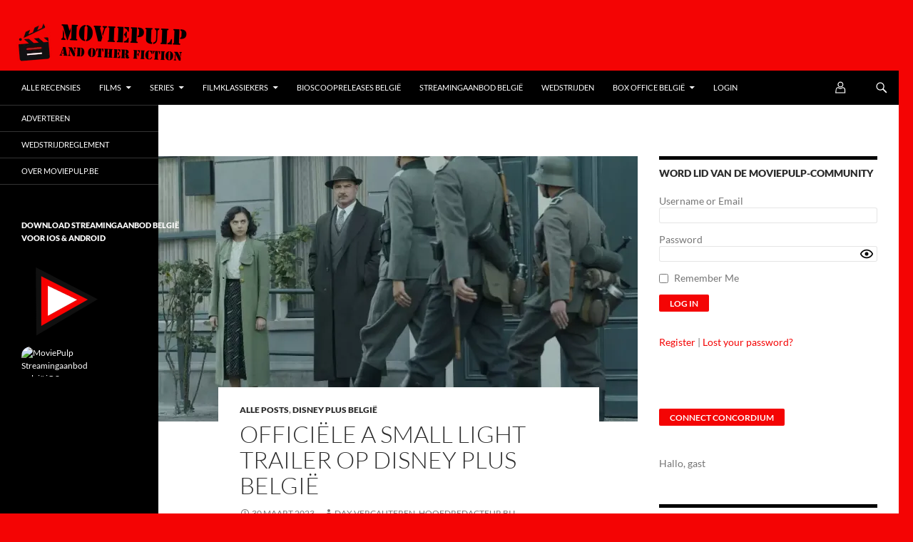

--- FILE ---
content_type: text/html; charset=UTF-8
request_url: https://www.moviepulp.be/561185/officiele-a-small-light-trailer-op-disney-plus-belgie.html
body_size: 64433
content:
<!DOCTYPE html>
<!--[if IE 7]>
<html class="ie ie7" lang="nl-BE">
<![endif]-->
<!--[if IE 8]>
<html class="ie ie8" lang="nl-BE">
<![endif]-->
<!--[if !(IE 7) & !(IE 8)]><!-->
<html lang="nl-BE">
<!--<![endif]-->
<head><meta name="8a9791124b6a138" content="651b8f3adaed1740d73164467ef9921e" />
	<meta charset="UTF-8"><script>if(navigator.userAgent.match(/MSIE|Internet Explorer/i)||navigator.userAgent.match(/Trident\/7\..*?rv:11/i)){var href=document.location.href;if(!href.match(/[?&]nowprocket/)){if(href.indexOf("?")==-1){if(href.indexOf("#")==-1){document.location.href=href+"?nowprocket=1"}else{document.location.href=href.replace("#","?nowprocket=1#")}}else{if(href.indexOf("#")==-1){document.location.href=href+"&nowprocket=1"}else{document.location.href=href.replace("#","&nowprocket=1#")}}}}</script><script>(()=>{class RocketLazyLoadScripts{constructor(){this.v="2.0.4",this.userEvents=["keydown","keyup","mousedown","mouseup","mousemove","mouseover","mouseout","touchmove","touchstart","touchend","touchcancel","wheel","click","dblclick","input"],this.attributeEvents=["onblur","onclick","oncontextmenu","ondblclick","onfocus","onmousedown","onmouseenter","onmouseleave","onmousemove","onmouseout","onmouseover","onmouseup","onmousewheel","onscroll","onsubmit"]}async t(){this.i(),this.o(),/iP(ad|hone)/.test(navigator.userAgent)&&this.h(),this.u(),this.l(this),this.m(),this.k(this),this.p(this),this._(),await Promise.all([this.R(),this.L()]),this.lastBreath=Date.now(),this.S(this),this.P(),this.D(),this.O(),this.M(),await this.C(this.delayedScripts.normal),await this.C(this.delayedScripts.defer),await this.C(this.delayedScripts.async),await this.T(),await this.F(),await this.j(),await this.A(),window.dispatchEvent(new Event("rocket-allScriptsLoaded")),this.everythingLoaded=!0,this.lastTouchEnd&&await new Promise(t=>setTimeout(t,500-Date.now()+this.lastTouchEnd)),this.I(),this.H(),this.U(),this.W()}i(){this.CSPIssue=sessionStorage.getItem("rocketCSPIssue"),document.addEventListener("securitypolicyviolation",t=>{this.CSPIssue||"script-src-elem"!==t.violatedDirective||"data"!==t.blockedURI||(this.CSPIssue=!0,sessionStorage.setItem("rocketCSPIssue",!0))},{isRocket:!0})}o(){window.addEventListener("pageshow",t=>{this.persisted=t.persisted,this.realWindowLoadedFired=!0},{isRocket:!0}),window.addEventListener("pagehide",()=>{this.onFirstUserAction=null},{isRocket:!0})}h(){let t;function e(e){t=e}window.addEventListener("touchstart",e,{isRocket:!0}),window.addEventListener("touchend",function i(o){o.changedTouches[0]&&t.changedTouches[0]&&Math.abs(o.changedTouches[0].pageX-t.changedTouches[0].pageX)<10&&Math.abs(o.changedTouches[0].pageY-t.changedTouches[0].pageY)<10&&o.timeStamp-t.timeStamp<200&&(window.removeEventListener("touchstart",e,{isRocket:!0}),window.removeEventListener("touchend",i,{isRocket:!0}),"INPUT"===o.target.tagName&&"text"===o.target.type||(o.target.dispatchEvent(new TouchEvent("touchend",{target:o.target,bubbles:!0})),o.target.dispatchEvent(new MouseEvent("mouseover",{target:o.target,bubbles:!0})),o.target.dispatchEvent(new PointerEvent("click",{target:o.target,bubbles:!0,cancelable:!0,detail:1,clientX:o.changedTouches[0].clientX,clientY:o.changedTouches[0].clientY})),event.preventDefault()))},{isRocket:!0})}q(t){this.userActionTriggered||("mousemove"!==t.type||this.firstMousemoveIgnored?"keyup"===t.type||"mouseover"===t.type||"mouseout"===t.type||(this.userActionTriggered=!0,this.onFirstUserAction&&this.onFirstUserAction()):this.firstMousemoveIgnored=!0),"click"===t.type&&t.preventDefault(),t.stopPropagation(),t.stopImmediatePropagation(),"touchstart"===this.lastEvent&&"touchend"===t.type&&(this.lastTouchEnd=Date.now()),"click"===t.type&&(this.lastTouchEnd=0),this.lastEvent=t.type,t.composedPath&&t.composedPath()[0].getRootNode()instanceof ShadowRoot&&(t.rocketTarget=t.composedPath()[0]),this.savedUserEvents.push(t)}u(){this.savedUserEvents=[],this.userEventHandler=this.q.bind(this),this.userEvents.forEach(t=>window.addEventListener(t,this.userEventHandler,{passive:!1,isRocket:!0})),document.addEventListener("visibilitychange",this.userEventHandler,{isRocket:!0})}U(){this.userEvents.forEach(t=>window.removeEventListener(t,this.userEventHandler,{passive:!1,isRocket:!0})),document.removeEventListener("visibilitychange",this.userEventHandler,{isRocket:!0}),this.savedUserEvents.forEach(t=>{(t.rocketTarget||t.target).dispatchEvent(new window[t.constructor.name](t.type,t))})}m(){const t="return false",e=Array.from(this.attributeEvents,t=>"data-rocket-"+t),i="["+this.attributeEvents.join("],[")+"]",o="[data-rocket-"+this.attributeEvents.join("],[data-rocket-")+"]",s=(e,i,o)=>{o&&o!==t&&(e.setAttribute("data-rocket-"+i,o),e["rocket"+i]=new Function("event",o),e.setAttribute(i,t))};new MutationObserver(t=>{for(const n of t)"attributes"===n.type&&(n.attributeName.startsWith("data-rocket-")||this.everythingLoaded?n.attributeName.startsWith("data-rocket-")&&this.everythingLoaded&&this.N(n.target,n.attributeName.substring(12)):s(n.target,n.attributeName,n.target.getAttribute(n.attributeName))),"childList"===n.type&&n.addedNodes.forEach(t=>{if(t.nodeType===Node.ELEMENT_NODE)if(this.everythingLoaded)for(const i of[t,...t.querySelectorAll(o)])for(const t of i.getAttributeNames())e.includes(t)&&this.N(i,t.substring(12));else for(const e of[t,...t.querySelectorAll(i)])for(const t of e.getAttributeNames())this.attributeEvents.includes(t)&&s(e,t,e.getAttribute(t))})}).observe(document,{subtree:!0,childList:!0,attributeFilter:[...this.attributeEvents,...e]})}I(){this.attributeEvents.forEach(t=>{document.querySelectorAll("[data-rocket-"+t+"]").forEach(e=>{this.N(e,t)})})}N(t,e){const i=t.getAttribute("data-rocket-"+e);i&&(t.setAttribute(e,i),t.removeAttribute("data-rocket-"+e))}k(t){Object.defineProperty(HTMLElement.prototype,"onclick",{get(){return this.rocketonclick||null},set(e){this.rocketonclick=e,this.setAttribute(t.everythingLoaded?"onclick":"data-rocket-onclick","this.rocketonclick(event)")}})}S(t){function e(e,i){let o=e[i];e[i]=null,Object.defineProperty(e,i,{get:()=>o,set(s){t.everythingLoaded?o=s:e["rocket"+i]=o=s}})}e(document,"onreadystatechange"),e(window,"onload"),e(window,"onpageshow");try{Object.defineProperty(document,"readyState",{get:()=>t.rocketReadyState,set(e){t.rocketReadyState=e},configurable:!0}),document.readyState="loading"}catch(t){console.log("WPRocket DJE readyState conflict, bypassing")}}l(t){this.originalAddEventListener=EventTarget.prototype.addEventListener,this.originalRemoveEventListener=EventTarget.prototype.removeEventListener,this.savedEventListeners=[],EventTarget.prototype.addEventListener=function(e,i,o){o&&o.isRocket||!t.B(e,this)&&!t.userEvents.includes(e)||t.B(e,this)&&!t.userActionTriggered||e.startsWith("rocket-")||t.everythingLoaded?t.originalAddEventListener.call(this,e,i,o):(t.savedEventListeners.push({target:this,remove:!1,type:e,func:i,options:o}),"mouseenter"!==e&&"mouseleave"!==e||t.originalAddEventListener.call(this,e,t.savedUserEvents.push,o))},EventTarget.prototype.removeEventListener=function(e,i,o){o&&o.isRocket||!t.B(e,this)&&!t.userEvents.includes(e)||t.B(e,this)&&!t.userActionTriggered||e.startsWith("rocket-")||t.everythingLoaded?t.originalRemoveEventListener.call(this,e,i,o):t.savedEventListeners.push({target:this,remove:!0,type:e,func:i,options:o})}}J(t,e){this.savedEventListeners=this.savedEventListeners.filter(i=>{let o=i.type,s=i.target||window;return e!==o||t!==s||(this.B(o,s)&&(i.type="rocket-"+o),this.$(i),!1)})}H(){EventTarget.prototype.addEventListener=this.originalAddEventListener,EventTarget.prototype.removeEventListener=this.originalRemoveEventListener,this.savedEventListeners.forEach(t=>this.$(t))}$(t){t.remove?this.originalRemoveEventListener.call(t.target,t.type,t.func,t.options):this.originalAddEventListener.call(t.target,t.type,t.func,t.options)}p(t){let e;function i(e){return t.everythingLoaded?e:e.split(" ").map(t=>"load"===t||t.startsWith("load.")?"rocket-jquery-load":t).join(" ")}function o(o){function s(e){const s=o.fn[e];o.fn[e]=o.fn.init.prototype[e]=function(){return this[0]===window&&t.userActionTriggered&&("string"==typeof arguments[0]||arguments[0]instanceof String?arguments[0]=i(arguments[0]):"object"==typeof arguments[0]&&Object.keys(arguments[0]).forEach(t=>{const e=arguments[0][t];delete arguments[0][t],arguments[0][i(t)]=e})),s.apply(this,arguments),this}}if(o&&o.fn&&!t.allJQueries.includes(o)){const e={DOMContentLoaded:[],"rocket-DOMContentLoaded":[]};for(const t in e)document.addEventListener(t,()=>{e[t].forEach(t=>t())},{isRocket:!0});o.fn.ready=o.fn.init.prototype.ready=function(i){function s(){parseInt(o.fn.jquery)>2?setTimeout(()=>i.bind(document)(o)):i.bind(document)(o)}return"function"==typeof i&&(t.realDomReadyFired?!t.userActionTriggered||t.fauxDomReadyFired?s():e["rocket-DOMContentLoaded"].push(s):e.DOMContentLoaded.push(s)),o([])},s("on"),s("one"),s("off"),t.allJQueries.push(o)}e=o}t.allJQueries=[],o(window.jQuery),Object.defineProperty(window,"jQuery",{get:()=>e,set(t){o(t)}})}P(){const t=new Map;document.write=document.writeln=function(e){const i=document.currentScript,o=document.createRange(),s=i.parentElement;let n=t.get(i);void 0===n&&(n=i.nextSibling,t.set(i,n));const c=document.createDocumentFragment();o.setStart(c,0),c.appendChild(o.createContextualFragment(e)),s.insertBefore(c,n)}}async R(){return new Promise(t=>{this.userActionTriggered?t():this.onFirstUserAction=t})}async L(){return new Promise(t=>{document.addEventListener("DOMContentLoaded",()=>{this.realDomReadyFired=!0,t()},{isRocket:!0})})}async j(){return this.realWindowLoadedFired?Promise.resolve():new Promise(t=>{window.addEventListener("load",t,{isRocket:!0})})}M(){this.pendingScripts=[];this.scriptsMutationObserver=new MutationObserver(t=>{for(const e of t)e.addedNodes.forEach(t=>{"SCRIPT"!==t.tagName||t.noModule||t.isWPRocket||this.pendingScripts.push({script:t,promise:new Promise(e=>{const i=()=>{const i=this.pendingScripts.findIndex(e=>e.script===t);i>=0&&this.pendingScripts.splice(i,1),e()};t.addEventListener("load",i,{isRocket:!0}),t.addEventListener("error",i,{isRocket:!0}),setTimeout(i,1e3)})})})}),this.scriptsMutationObserver.observe(document,{childList:!0,subtree:!0})}async F(){await this.X(),this.pendingScripts.length?(await this.pendingScripts[0].promise,await this.F()):this.scriptsMutationObserver.disconnect()}D(){this.delayedScripts={normal:[],async:[],defer:[]},document.querySelectorAll("script[type$=rocketlazyloadscript]").forEach(t=>{t.hasAttribute("data-rocket-src")?t.hasAttribute("async")&&!1!==t.async?this.delayedScripts.async.push(t):t.hasAttribute("defer")&&!1!==t.defer||"module"===t.getAttribute("data-rocket-type")?this.delayedScripts.defer.push(t):this.delayedScripts.normal.push(t):this.delayedScripts.normal.push(t)})}async _(){await this.L();let t=[];document.querySelectorAll("script[type$=rocketlazyloadscript][data-rocket-src]").forEach(e=>{let i=e.getAttribute("data-rocket-src");if(i&&!i.startsWith("data:")){i.startsWith("//")&&(i=location.protocol+i);try{const o=new URL(i).origin;o!==location.origin&&t.push({src:o,crossOrigin:e.crossOrigin||"module"===e.getAttribute("data-rocket-type")})}catch(t){}}}),t=[...new Map(t.map(t=>[JSON.stringify(t),t])).values()],this.Y(t,"preconnect")}async G(t){if(await this.K(),!0!==t.noModule||!("noModule"in HTMLScriptElement.prototype))return new Promise(e=>{let i;function o(){(i||t).setAttribute("data-rocket-status","executed"),e()}try{if(navigator.userAgent.includes("Firefox/")||""===navigator.vendor||this.CSPIssue)i=document.createElement("script"),[...t.attributes].forEach(t=>{let e=t.nodeName;"type"!==e&&("data-rocket-type"===e&&(e="type"),"data-rocket-src"===e&&(e="src"),i.setAttribute(e,t.nodeValue))}),t.text&&(i.text=t.text),t.nonce&&(i.nonce=t.nonce),i.hasAttribute("src")?(i.addEventListener("load",o,{isRocket:!0}),i.addEventListener("error",()=>{i.setAttribute("data-rocket-status","failed-network"),e()},{isRocket:!0}),setTimeout(()=>{i.isConnected||e()},1)):(i.text=t.text,o()),i.isWPRocket=!0,t.parentNode.replaceChild(i,t);else{const i=t.getAttribute("data-rocket-type"),s=t.getAttribute("data-rocket-src");i?(t.type=i,t.removeAttribute("data-rocket-type")):t.removeAttribute("type"),t.addEventListener("load",o,{isRocket:!0}),t.addEventListener("error",i=>{this.CSPIssue&&i.target.src.startsWith("data:")?(console.log("WPRocket: CSP fallback activated"),t.removeAttribute("src"),this.G(t).then(e)):(t.setAttribute("data-rocket-status","failed-network"),e())},{isRocket:!0}),s?(t.fetchPriority="high",t.removeAttribute("data-rocket-src"),t.src=s):t.src="data:text/javascript;base64,"+window.btoa(unescape(encodeURIComponent(t.text)))}}catch(i){t.setAttribute("data-rocket-status","failed-transform"),e()}});t.setAttribute("data-rocket-status","skipped")}async C(t){const e=t.shift();return e?(e.isConnected&&await this.G(e),this.C(t)):Promise.resolve()}O(){this.Y([...this.delayedScripts.normal,...this.delayedScripts.defer,...this.delayedScripts.async],"preload")}Y(t,e){this.trash=this.trash||[];let i=!0;var o=document.createDocumentFragment();t.forEach(t=>{const s=t.getAttribute&&t.getAttribute("data-rocket-src")||t.src;if(s&&!s.startsWith("data:")){const n=document.createElement("link");n.href=s,n.rel=e,"preconnect"!==e&&(n.as="script",n.fetchPriority=i?"high":"low"),t.getAttribute&&"module"===t.getAttribute("data-rocket-type")&&(n.crossOrigin=!0),t.crossOrigin&&(n.crossOrigin=t.crossOrigin),t.integrity&&(n.integrity=t.integrity),t.nonce&&(n.nonce=t.nonce),o.appendChild(n),this.trash.push(n),i=!1}}),document.head.appendChild(o)}W(){this.trash.forEach(t=>t.remove())}async T(){try{document.readyState="interactive"}catch(t){}this.fauxDomReadyFired=!0;try{await this.K(),this.J(document,"readystatechange"),document.dispatchEvent(new Event("rocket-readystatechange")),await this.K(),document.rocketonreadystatechange&&document.rocketonreadystatechange(),await this.K(),this.J(document,"DOMContentLoaded"),document.dispatchEvent(new Event("rocket-DOMContentLoaded")),await this.K(),this.J(window,"DOMContentLoaded"),window.dispatchEvent(new Event("rocket-DOMContentLoaded"))}catch(t){console.error(t)}}async A(){try{document.readyState="complete"}catch(t){}try{await this.K(),this.J(document,"readystatechange"),document.dispatchEvent(new Event("rocket-readystatechange")),await this.K(),document.rocketonreadystatechange&&document.rocketonreadystatechange(),await this.K(),this.J(window,"load"),window.dispatchEvent(new Event("rocket-load")),await this.K(),window.rocketonload&&window.rocketonload(),await this.K(),this.allJQueries.forEach(t=>t(window).trigger("rocket-jquery-load")),await this.K(),this.J(window,"pageshow");const t=new Event("rocket-pageshow");t.persisted=this.persisted,window.dispatchEvent(t),await this.K(),window.rocketonpageshow&&window.rocketonpageshow({persisted:this.persisted})}catch(t){console.error(t)}}async K(){Date.now()-this.lastBreath>45&&(await this.X(),this.lastBreath=Date.now())}async X(){return document.hidden?new Promise(t=>setTimeout(t)):new Promise(t=>requestAnimationFrame(t))}B(t,e){return e===document&&"readystatechange"===t||(e===document&&"DOMContentLoaded"===t||(e===window&&"DOMContentLoaded"===t||(e===window&&"load"===t||e===window&&"pageshow"===t)))}static run(){(new RocketLazyLoadScripts).t()}}RocketLazyLoadScripts.run()})();</script>
	<!-- InMobi Choice. Consent Manager Tag v3.0 (for TCF 2.2) -->
<script type="rocketlazyloadscript" data-rocket-type="text/javascript" async=true>
(function() {
  var host = window.location.hostname;
  var element = document.createElement('script');
  var firstScript = document.getElementsByTagName('script')[0];
  var url = 'https://cmp.inmobi.com'
    .concat('/choice/', '1K2pND_ykz_9E', '/', host, '/choice.js?tag_version=V3');
  var uspTries = 0;
  var uspTriesLimit = 3;
  element.async = true;
  element.type = 'text/javascript';
  element.src = url;

  firstScript.parentNode.insertBefore(element, firstScript);

  function makeStub() {
    var TCF_LOCATOR_NAME = '__tcfapiLocator';
    var queue = [];
    var win = window;
    var cmpFrame;

    function addFrame() {
      var doc = win.document;
      var otherCMP = !!(win.frames[TCF_LOCATOR_NAME]);

      if (!otherCMP) {
        if (doc.body) {
          var iframe = doc.createElement('iframe');

          iframe.style.cssText = 'display:none';
          iframe.name = TCF_LOCATOR_NAME;
          doc.body.appendChild(iframe);
        } else {
          setTimeout(addFrame, 5);
        }
      }
      return !otherCMP;
    }

    function tcfAPIHandler() {
      var gdprApplies;
      var args = arguments;

      if (!args.length) {
        return queue;
      } else if (args[0] === 'setGdprApplies') {
        if (
          args.length > 3 &&
          args[2] === 2 &&
          typeof args[3] === 'boolean'
        ) {
          gdprApplies = args[3];
          if (typeof args[2] === 'function') {
            args[2]('set', true);
          }
        }
      } else if (args[0] === 'ping') {
        var retr = {
          gdprApplies: gdprApplies,
          cmpLoaded: false,
          cmpStatus: 'stub'
        };

        if (typeof args[2] === 'function') {
          args[2](retr);
        }
      } else {
        if(args[0] === 'init' && typeof args[3] === 'object') {
          args[3] = Object.assign(args[3], { tag_version: 'V3' });
        }
        queue.push(args);
      }
    }

    function postMessageEventHandler(event) {
      var msgIsString = typeof event.data === 'string';
      var json = {};

      try {
        if (msgIsString) {
          json = JSON.parse(event.data);
        } else {
          json = event.data;
        }
      } catch (ignore) {}

      var payload = json.__tcfapiCall;

      if (payload) {
        window.__tcfapi(
          payload.command,
          payload.version,
          function(retValue, success) {
            var returnMsg = {
              __tcfapiReturn: {
                returnValue: retValue,
                success: success,
                callId: payload.callId
              }
            };
            if (msgIsString) {
              returnMsg = JSON.stringify(returnMsg);
            }
            if (event && event.source && event.source.postMessage) {
              event.source.postMessage(returnMsg, '*');
            }
          },
          payload.parameter
        );
      }
    }

    while (win) {
      try {
        if (win.frames[TCF_LOCATOR_NAME]) {
          cmpFrame = win;
          break;
        }
      } catch (ignore) {}

      if (win === window.top) {
        break;
      }
      win = win.parent;
    }
    if (!cmpFrame) {
      addFrame();
      win.__tcfapi = tcfAPIHandler;
      win.addEventListener('message', postMessageEventHandler, false);
    }
  };

  makeStub();

  function makeGppStub() {
    const CMP_ID = 10;
    const SUPPORTED_APIS = [
      '2:tcfeuv2',
      '6:uspv1',
      '7:usnatv1',
      '8:usca',
      '9:usvav1',
      '10:uscov1',
      '11:usutv1',
      '12:usctv1'
    ];

    window.__gpp_addFrame = function (n) {
      if (!window.frames[n]) {
        if (document.body) {
          var i = document.createElement("iframe");
          i.style.cssText = "display:none";
          i.name = n;
          document.body.appendChild(i);
        } else {
          window.setTimeout(window.__gpp_addFrame, 10, n);
        }
      }
    };
    window.__gpp_stub = function () {
      var b = arguments;
      __gpp.queue = __gpp.queue || [];
      __gpp.events = __gpp.events || [];

      if (!b.length || (b.length == 1 && b[0] == "queue")) {
        return __gpp.queue;
      }

      if (b.length == 1 && b[0] == "events") {
        return __gpp.events;
      }

      var cmd = b[0];
      var clb = b.length > 1 ? b[1] : null;
      var par = b.length > 2 ? b[2] : null;
      if (cmd === "ping") {
        clb(
          {
            gppVersion: "1.1", // must be “Version.Subversion”, current: “1.1”
            cmpStatus: "stub", // possible values: stub, loading, loaded, error
            cmpDisplayStatus: "hidden", // possible values: hidden, visible, disabled
            signalStatus: "not ready", // possible values: not ready, ready
            supportedAPIs: SUPPORTED_APIS, // list of supported APIs
            cmpId: CMP_ID, // IAB assigned CMP ID, may be 0 during stub/loading
            sectionList: [],
            applicableSections: [-1],
            gppString: "",
            parsedSections: {},
          },
          true
        );
      } else if (cmd === "addEventListener") {
        if (!("lastId" in __gpp)) {
          __gpp.lastId = 0;
        }
        __gpp.lastId++;
        var lnr = __gpp.lastId;
        __gpp.events.push({
          id: lnr,
          callback: clb,
          parameter: par,
        });
        clb(
          {
            eventName: "listenerRegistered",
            listenerId: lnr, // Registered ID of the listener
            data: true, // positive signal
            pingData: {
              gppVersion: "1.1", // must be “Version.Subversion”, current: “1.1”
              cmpStatus: "stub", // possible values: stub, loading, loaded, error
              cmpDisplayStatus: "hidden", // possible values: hidden, visible, disabled
              signalStatus: "not ready", // possible values: not ready, ready
              supportedAPIs: SUPPORTED_APIS, // list of supported APIs
              cmpId: CMP_ID, // list of supported APIs
              sectionList: [],
              applicableSections: [-1],
              gppString: "",
              parsedSections: {},
            },
          },
          true
        );
      } else if (cmd === "removeEventListener") {
        var success = false;
        for (var i = 0; i < __gpp.events.length; i++) {
          if (__gpp.events[i].id == par) {
            __gpp.events.splice(i, 1);
            success = true;
            break;
          }
        }
        clb(
          {
            eventName: "listenerRemoved",
            listenerId: par, // Registered ID of the listener
            data: success, // status info
            pingData: {
              gppVersion: "1.1", // must be “Version.Subversion”, current: “1.1”
              cmpStatus: "stub", // possible values: stub, loading, loaded, error
              cmpDisplayStatus: "hidden", // possible values: hidden, visible, disabled
              signalStatus: "not ready", // possible values: not ready, ready
              supportedAPIs: SUPPORTED_APIS, // list of supported APIs
              cmpId: CMP_ID, // CMP ID
              sectionList: [],
              applicableSections: [-1],
              gppString: "",
              parsedSections: {},
            },
          },
          true
        );
      } else if (cmd === "hasSection") {
        clb(false, true);
      } else if (cmd === "getSection" || cmd === "getField") {
        clb(null, true);
      }
      //queue all other commands
      else {
        __gpp.queue.push([].slice.apply(b));
      }
    };
    window.__gpp_msghandler = function (event) {
      var msgIsString = typeof event.data === "string";
      try {
        var json = msgIsString ? JSON.parse(event.data) : event.data;
      } catch (e) {
        var json = null;
      }
      if (typeof json === "object" && json !== null && "__gppCall" in json) {
        var i = json.__gppCall;
        window.__gpp(
          i.command,
          function (retValue, success) {
            var returnMsg = {
              __gppReturn: {
                returnValue: retValue,
                success: success,
                callId: i.callId,
              },
            };
            event.source.postMessage(msgIsString ? JSON.stringify(returnMsg) : returnMsg, "*");
          },
          "parameter" in i ? i.parameter : null,
          "version" in i ? i.version : "1.1"
        );
      }
    };
    if (!("__gpp" in window) || typeof window.__gpp !== "function") {
      window.__gpp = window.__gpp_stub;
      window.addEventListener("message", window.__gpp_msghandler, false);
      window.__gpp_addFrame("__gppLocator");
    }
  };

  makeGppStub();

  var uspStubFunction = function() {
    var arg = arguments;
    if (typeof window.__uspapi !== uspStubFunction) {
      setTimeout(function() {
        if (typeof window.__uspapi !== 'undefined') {
          window.__uspapi.apply(window.__uspapi, arg);
        }
      }, 500);
    }
  };

  var checkIfUspIsReady = function() {
    uspTries++;
    if (window.__uspapi === uspStubFunction && uspTries < uspTriesLimit) {
      console.warn('USP is not accessible');
    } else {
      clearInterval(uspInterval);
    }
  };

  if (typeof window.__uspapi === 'undefined') {
    window.__uspapi = uspStubFunction;
    var uspInterval = setInterval(checkIfUspIsReady, 6000);
  }
})();
</script>
<!-- End InMobi Choice. Consent Manager Tag v3.0 (for TCF 2.2) -->
	

		<!-- Begin Adform URL Site-Tracking (consentless) -->
<img src="data:image/svg+xml,%3Csvg%20xmlns='http://www.w3.org/2000/svg'%20viewBox='0%200%200%200'%3E%3C/svg%3E" width="0" height="0" alt="" style="border:0;" data-lazy-src="https://track.adform.net/Serving/TrackPoint/?pm=1344153&#038;ADFPageName=%2F561185%2Fofficiele-a-small-light-trailer-op-disney-plus-belgie.html&#038;ADFdivider=&#038;CPref=https%3A%2F%2Fwww.google.com%2F&#038;eid_moviepulp.be_1=&#038;eid_MoviePulp.be_1=&#038;eid_sharedid.org_1=&#038;loc=https%3A%2F%2Fwww.moviepulp.be%2F561185%2Fofficiele-a-small-light-trailer-op-disney-plus-belgie.html"/><noscript><img src="https://track.adform.net/Serving/TrackPoint/?pm=1344153&ADFPageName=%2F561185%2Fofficiele-a-small-light-trailer-op-disney-plus-belgie.html&ADFdivider=&CPref=https%3A%2F%2Fwww.google.com%2F&eid_moviepulp.be_1=&eid_MoviePulp.be_1=&eid_sharedid.org_1=&loc=https%3A%2F%2Fwww.moviepulp.be%2F561185%2Fofficiele-a-small-light-trailer-op-disney-plus-belgie.html" width="0" height="0" alt="" style="border:0;"/></noscript>
   <!-- END Adform URL Site-Tracking (consentless) -->
<script type="rocketlazyloadscript">
    var isBraveWithHints = false; // Initialize to false

    // Function to check if the Brave browser is using "Client Hints"
    function isBraveWithClientHints() {
        if ('userAgentData' in navigator && 'brands' in navigator.userAgentData) {
            var brands = navigator.userAgentData.brands;
            console.log('Detected Brands: ', brands); // Log detected client hint brands

            for (var brand of brands) {
                if (brand.brand === 'Brave') {
                    return true;
                }
            }
        }
        return false;
    }

    // Function to check if the "mp5" cookie is set
    function isMp5CookieSet() {
        return document.cookie.indexOf('mp5=') !== -1;
    }

    // Function to redirect to the login page after 45 seconds of inactivity
    function redirectToLoginAfterInactivity() {
        setTimeout(function () {
            if (!isMp5CookieSet()) {
                isBraveWithHints = true; // Set to true if "mp5" cookie is not set
                console.log('Redirecting to login due to inactivity...');
                window.location.href = 'https://www.moviepulp.be/adblock';
            }
        }, 25000); // 25 seconds (25,000 milliseconds)
    }

    // Check for Brave browser with "Client Hints" and inactivity when the page loads
    window.onload = function() {
        console.log('Verifying..');

        // Check for Brave browser with "Client Hints"
        if (isBraveWithClientHints()) {
            console.log('Brave browser with Client Hints detected');

            // Start the inactivity timer
            redirectToLoginAfterInactivity();
        } else {
            console.log('Brave browser with Client Hints not detected');
        }
    }
</script>
	<meta http-equiv="Accept-CH" content="Sec-CH-UA, Sec-CH-UA-Mobile, Sec-CH-UA-Full-Version, Sec-CH-UA-Platform, Sec-CH-UA-Platform-Version, Sec-CH-UA-Model">
	
	<meta name="viewport" content="width=device-width">
	<title>Officiële A Small Light trailer op Disney Plus België op MoviePulp</title>
<link data-rocket-prefetch href="https://i0.wp.com" rel="dns-prefetch">
<link data-rocket-prefetch href="https://stats.wp.com" rel="dns-prefetch">
	<link rel="profile" href="https://gmpg.org/xfn/11">
	<link rel="pingback" href="https://www.moviepulp.be/xmlrpc.php">
	

	<!--[if lt IE 9]>
	<script src="https://www.moviepulp.be/wp-content/themes/twentyfourteen/js/html5.js?ver=3.7.0"></script>
	<![endif]-->
	<meta name='robots' content='index, follow, max-image-preview:large, max-snippet:-1, max-video-preview:-1' />

	<!-- This site is optimized with the Yoast SEO Premium plugin v26.8 (Yoast SEO v26.8) - https://yoast.com/product/yoast-seo-premium-wordpress/ -->
	<meta name="description" content="Blogpost over Officiële A Small Light trailer op Disney Plus België op de populairste filmblog van Vlaanderen MoviePulp" />
	<link rel="canonical" href="https://www.moviepulp.be/561185/officiele-a-small-light-trailer-op-disney-plus-belgie.html" />
	<meta property="og:locale" content="nl_BE" />
	<meta property="og:type" content="article" />
	<meta property="og:title" content="Officiële A Small Light trailer op Disney Plus België" />
	<meta property="og:description" content="Blogpost over Officiële A Small Light trailer op Disney Plus België op de populairste filmblog van Vlaanderen MoviePulp" />
	<meta property="og:url" content="https://www.moviepulp.be/561185/officiele-a-small-light-trailer-op-disney-plus-belgie.html" />
	<meta property="og:site_name" content="MoviePulp" />
	<meta property="article:publisher" content="https://www.facebook.com/moviepulp" />
	<meta property="article:published_time" content="2023-03-30T08:21:10+00:00" />
	<meta property="article:modified_time" content="2023-04-04T12:55:00+00:00" />
	<meta property="og:image" content="https://www.moviepulp.be/wp-content/uploads/2023/03/Officiele-A-Small-Light-trailer-op-Disney-Plus-Belgie.jpg" />
	<meta property="og:image:width" content="1000" />
	<meta property="og:image:height" content="666" />
	<meta property="og:image:type" content="image/jpeg" />
	<meta name="author" content="Dax Vercauteren, Hoofdredacteur bij MoviePulp.be" />
	<meta name="twitter:card" content="summary_large_image" />
	<meta name="twitter:creator" content="@moviepulp" />
	<meta name="twitter:site" content="@moviepulp" />
	<meta name="twitter:label1" content="Geschreven door" />
	<meta name="twitter:data1" content="Dax Vercauteren, Hoofdredacteur bij MoviePulp.be" />
	<meta name="twitter:label2" content="Geschatte leestijd" />
	<meta name="twitter:data2" content="2 minuten" />
	<script type="application/ld+json" class="yoast-schema-graph">{"@context":"https://schema.org","@graph":[{"@type":"Article","@id":"https://www.moviepulp.be/561185/officiele-a-small-light-trailer-op-disney-plus-belgie.html#article","isPartOf":{"@id":"https://www.moviepulp.be/561185/officiele-a-small-light-trailer-op-disney-plus-belgie.html"},"author":{"name":"Dax Vercauteren, Hoofdredacteur bij MoviePulp.be","@id":"https://www.moviepulp.be/#/schema/person/bdf52d00d95c64cc6e7c7614ee43b83e"},"headline":"Officiële A Small Light trailer op Disney Plus België","datePublished":"2023-03-30T08:21:10+00:00","dateModified":"2023-04-04T12:55:00+00:00","mainEntityOfPage":{"@id":"https://www.moviepulp.be/561185/officiele-a-small-light-trailer-op-disney-plus-belgie.html"},"wordCount":338,"commentCount":0,"publisher":{"@id":"https://www.moviepulp.be/#organization"},"image":{"@id":"https://www.moviepulp.be/561185/officiele-a-small-light-trailer-op-disney-plus-belgie.html#primaryimage"},"thumbnailUrl":"https://i0.wp.com/www.moviepulp.be/wp-content/uploads/2023/03/Officiele-A-Small-Light-trailer-op-Disney-Plus-Belgie.jpg?fit=1000%2C666&ssl=1","keywords":["A Small Light"],"articleSection":["Alle Posts","Disney Plus België"],"inLanguage":"nl-BE","potentialAction":[{"@type":"CommentAction","name":"Comment","target":["https://www.moviepulp.be/561185/officiele-a-small-light-trailer-op-disney-plus-belgie.html#respond"]}],"copyrightYear":"2023","copyrightHolder":{"@id":"https://www.moviepulp.be/#organization"}},{"@type":"WebPage","@id":"https://www.moviepulp.be/561185/officiele-a-small-light-trailer-op-disney-plus-belgie.html","url":"https://www.moviepulp.be/561185/officiele-a-small-light-trailer-op-disney-plus-belgie.html","name":"Officiële A Small Light trailer op Disney Plus België op MoviePulp","isPartOf":{"@id":"https://www.moviepulp.be/#website"},"primaryImageOfPage":{"@id":"https://www.moviepulp.be/561185/officiele-a-small-light-trailer-op-disney-plus-belgie.html#primaryimage"},"image":{"@id":"https://www.moviepulp.be/561185/officiele-a-small-light-trailer-op-disney-plus-belgie.html#primaryimage"},"thumbnailUrl":"https://i0.wp.com/www.moviepulp.be/wp-content/uploads/2023/03/Officiele-A-Small-Light-trailer-op-Disney-Plus-Belgie.jpg?fit=1000%2C666&ssl=1","datePublished":"2023-03-30T08:21:10+00:00","dateModified":"2023-04-04T12:55:00+00:00","description":"Blogpost over Officiële A Small Light trailer op Disney Plus België op de populairste filmblog van Vlaanderen MoviePulp","inLanguage":"nl-BE","potentialAction":[{"@type":"ReadAction","target":["https://www.moviepulp.be/561185/officiele-a-small-light-trailer-op-disney-plus-belgie.html"]}]},{"@type":"ImageObject","inLanguage":"nl-BE","@id":"https://www.moviepulp.be/561185/officiele-a-small-light-trailer-op-disney-plus-belgie.html#primaryimage","url":"https://i0.wp.com/www.moviepulp.be/wp-content/uploads/2023/03/Officiele-A-Small-Light-trailer-op-Disney-Plus-Belgie.jpg?fit=1000%2C666&ssl=1","contentUrl":"https://i0.wp.com/www.moviepulp.be/wp-content/uploads/2023/03/Officiele-A-Small-Light-trailer-op-Disney-Plus-Belgie.jpg?fit=1000%2C666&ssl=1","width":1000,"height":666},{"@type":"WebSite","@id":"https://www.moviepulp.be/#website","url":"https://www.moviepulp.be/","name":"MoviePulp","description":"de populairste filmblog van Vlaanderen","publisher":{"@id":"https://www.moviepulp.be/#organization"},"potentialAction":[{"@type":"SearchAction","target":{"@type":"EntryPoint","urlTemplate":"https://www.moviepulp.be/?s={search_term_string}"},"query-input":{"@type":"PropertyValueSpecification","valueRequired":true,"valueName":"search_term_string"}}],"inLanguage":"nl-BE"},{"@type":"Organization","@id":"https://www.moviepulp.be/#organization","name":"MoviePulp.be","url":"https://www.moviepulp.be/","logo":{"@type":"ImageObject","inLanguage":"nl-BE","@id":"https://www.moviepulp.be/#/schema/logo/image/","url":"https://i0.wp.com/www.moviepulp.be/wp-content/uploads/2020/12/App-Store-logo-2020-2.png?fit=1024%2C500&ssl=1","contentUrl":"https://i0.wp.com/www.moviepulp.be/wp-content/uploads/2020/12/App-Store-logo-2020-2.png?fit=1024%2C500&ssl=1","width":1024,"height":500,"caption":"MoviePulp.be"},"image":{"@id":"https://www.moviepulp.be/#/schema/logo/image/"},"sameAs":["https://www.facebook.com/moviepulp","https://x.com/moviepulp","https://www.instagram.com/moviepulpbe","https://www.youtube.com/channel/UC8C9wEvhniCABkYUJmRXyNQ"]},{"@type":"Person","@id":"https://www.moviepulp.be/#/schema/person/bdf52d00d95c64cc6e7c7614ee43b83e","name":"Dax Vercauteren, Hoofdredacteur bij MoviePulp.be","image":{"@type":"ImageObject","inLanguage":"nl-BE","@id":"https://www.moviepulp.be/#/schema/person/image/","url":"https://i0.wp.com/www.moviepulp.be/wp-content/uploads/nsl_avatars/c32f2439b734c0f1e8d257ca485ebede.jpg?resize=96%2C96&ssl=1","contentUrl":"https://i0.wp.com/www.moviepulp.be/wp-content/uploads/nsl_avatars/c32f2439b734c0f1e8d257ca485ebede.jpg?resize=96%2C96&ssl=1","caption":"Dax Vercauteren, Hoofdredacteur bij MoviePulp.be"},"description":"Founder van MoviePulp.be. Science fiction fan met een honger naar de ideale balans tussen structuur en opbouw in films","sameAs":["https://www.moviepulp.be"],"url":"https://www.moviepulp.be/author/dax"}]}</script>
	<!-- / Yoast SEO Premium plugin. -->


<link rel='dns-prefetch' href='//secure.gravatar.com' />
<link rel='dns-prefetch' href='//stats.wp.com' />
<link rel='dns-prefetch' href='//v0.wordpress.com' />
<link rel='dns-prefetch' href='//jetpack.wordpress.com' />
<link rel='dns-prefetch' href='//s0.wp.com' />
<link rel='dns-prefetch' href='//public-api.wordpress.com' />
<link rel='dns-prefetch' href='//0.gravatar.com' />
<link rel='dns-prefetch' href='//1.gravatar.com' />
<link rel='dns-prefetch' href='//2.gravatar.com' />
<link rel='dns-prefetch' href='//widgets.wp.com' />
<link rel='dns-prefetch' href='//www.googletagmanager.com' />

<link rel='preconnect' href='//i0.wp.com' />
<link rel='preconnect' href='//c0.wp.com' />
<link rel="alternate" type="application/rss+xml" title="MoviePulp &raquo; feed" href="https://www.moviepulp.be/feed" />
<link rel="alternate" type="application/rss+xml" title="MoviePulp &raquo; reactiesfeed" href="https://www.moviepulp.be/comments/feed" />
<script id="wpp-js" src="https://www.moviepulp.be/wp-content/plugins/wordpress-popular-posts/assets/js/wpp.min.js?ver=7.3.6" data-sampling="0" data-sampling-rate="100" data-api-url="https://www.moviepulp.be/wp-json/wordpress-popular-posts" data-post-id="561185" data-token="80037a2166" data-lang="0" data-debug="0"></script>
<link rel="alternate" type="application/rss+xml" title="MoviePulp &raquo; Officiële A Small Light trailer op Disney Plus België reactiesfeed" href="https://www.moviepulp.be/561185/officiele-a-small-light-trailer-op-disney-plus-belgie.html/feed" />
<link rel="alternate" title="oEmbed (JSON)" type="application/json+oembed" href="https://www.moviepulp.be/wp-json/oembed/1.0/embed?url=https%3A%2F%2Fwww.moviepulp.be%2F561185%2Fofficiele-a-small-light-trailer-op-disney-plus-belgie.html" />
<link rel="alternate" title="oEmbed (XML)" type="text/xml+oembed" href="https://www.moviepulp.be/wp-json/oembed/1.0/embed?url=https%3A%2F%2Fwww.moviepulp.be%2F561185%2Fofficiele-a-small-light-trailer-op-disney-plus-belgie.html&#038;format=xml" />
<link rel="alternate" type="application/rss+xml" title="MoviePulp &raquo; Stories Feed" href="https://www.moviepulp.be/web-stories/feed/">		<style id="content-control-block-styles">
			@media (max-width: 640px) {
	.cc-hide-on-mobile {
		display: none !important;
	}
}
@media (min-width: 641px) and (max-width: 920px) {
	.cc-hide-on-tablet {
		display: none !important;
	}
}
@media (min-width: 921px) and (max-width: 1440px) {
	.cc-hide-on-desktop {
		display: none !important;
	}
}		</style>
		<style id='wp-img-auto-sizes-contain-inline-css'>
img:is([sizes=auto i],[sizes^="auto," i]){contain-intrinsic-size:3000px 1500px}
/*# sourceURL=wp-img-auto-sizes-contain-inline-css */
</style>
<link data-minify="1" rel='stylesheet' id='twentyfourteen-jetpack-css' href='https://www.moviepulp.be/wp-content/cache/min/1/p/jetpack/15.4/modules/theme-tools/compat/twentyfourteen.css?ver=1768212208' media='all' />
<link data-minify="1" rel='stylesheet' id='jetpack_related-posts-css' href='https://www.moviepulp.be/wp-content/cache/min/1/p/jetpack/15.4/modules/related-posts/related-posts.css?ver=1768212230' media='all' />
<style id='wp-emoji-styles-inline-css'>

	img.wp-smiley, img.emoji {
		display: inline !important;
		border: none !important;
		box-shadow: none !important;
		height: 1em !important;
		width: 1em !important;
		margin: 0 0.07em !important;
		vertical-align: -0.1em !important;
		background: none !important;
		padding: 0 !important;
	}
/*# sourceURL=wp-emoji-styles-inline-css */
</style>
<style id='wp-block-library-inline-css'>
:root{--wp-block-synced-color:#7a00df;--wp-block-synced-color--rgb:122,0,223;--wp-bound-block-color:var(--wp-block-synced-color);--wp-editor-canvas-background:#ddd;--wp-admin-theme-color:#007cba;--wp-admin-theme-color--rgb:0,124,186;--wp-admin-theme-color-darker-10:#006ba1;--wp-admin-theme-color-darker-10--rgb:0,107,160.5;--wp-admin-theme-color-darker-20:#005a87;--wp-admin-theme-color-darker-20--rgb:0,90,135;--wp-admin-border-width-focus:2px}@media (min-resolution:192dpi){:root{--wp-admin-border-width-focus:1.5px}}.wp-element-button{cursor:pointer}:root .has-very-light-gray-background-color{background-color:#eee}:root .has-very-dark-gray-background-color{background-color:#313131}:root .has-very-light-gray-color{color:#eee}:root .has-very-dark-gray-color{color:#313131}:root .has-vivid-green-cyan-to-vivid-cyan-blue-gradient-background{background:linear-gradient(135deg,#00d084,#0693e3)}:root .has-purple-crush-gradient-background{background:linear-gradient(135deg,#34e2e4,#4721fb 50%,#ab1dfe)}:root .has-hazy-dawn-gradient-background{background:linear-gradient(135deg,#faaca8,#dad0ec)}:root .has-subdued-olive-gradient-background{background:linear-gradient(135deg,#fafae1,#67a671)}:root .has-atomic-cream-gradient-background{background:linear-gradient(135deg,#fdd79a,#004a59)}:root .has-nightshade-gradient-background{background:linear-gradient(135deg,#330968,#31cdcf)}:root .has-midnight-gradient-background{background:linear-gradient(135deg,#020381,#2874fc)}:root{--wp--preset--font-size--normal:16px;--wp--preset--font-size--huge:42px}.has-regular-font-size{font-size:1em}.has-larger-font-size{font-size:2.625em}.has-normal-font-size{font-size:var(--wp--preset--font-size--normal)}.has-huge-font-size{font-size:var(--wp--preset--font-size--huge)}.has-text-align-center{text-align:center}.has-text-align-left{text-align:left}.has-text-align-right{text-align:right}.has-fit-text{white-space:nowrap!important}#end-resizable-editor-section{display:none}.aligncenter{clear:both}.items-justified-left{justify-content:flex-start}.items-justified-center{justify-content:center}.items-justified-right{justify-content:flex-end}.items-justified-space-between{justify-content:space-between}.screen-reader-text{border:0;clip-path:inset(50%);height:1px;margin:-1px;overflow:hidden;padding:0;position:absolute;width:1px;word-wrap:normal!important}.screen-reader-text:focus{background-color:#ddd;clip-path:none;color:#444;display:block;font-size:1em;height:auto;left:5px;line-height:normal;padding:15px 23px 14px;text-decoration:none;top:5px;width:auto;z-index:100000}html :where(.has-border-color){border-style:solid}html :where([style*=border-top-color]){border-top-style:solid}html :where([style*=border-right-color]){border-right-style:solid}html :where([style*=border-bottom-color]){border-bottom-style:solid}html :where([style*=border-left-color]){border-left-style:solid}html :where([style*=border-width]){border-style:solid}html :where([style*=border-top-width]){border-top-style:solid}html :where([style*=border-right-width]){border-right-style:solid}html :where([style*=border-bottom-width]){border-bottom-style:solid}html :where([style*=border-left-width]){border-left-style:solid}html :where(img[class*=wp-image-]){height:auto;max-width:100%}:where(figure){margin:0 0 1em}html :where(.is-position-sticky){--wp-admin--admin-bar--position-offset:var(--wp-admin--admin-bar--height,0px)}@media screen and (max-width:600px){html :where(.is-position-sticky){--wp-admin--admin-bar--position-offset:0px}}

/*# sourceURL=wp-block-library-inline-css */
</style><style id='global-styles-inline-css'>
:root{--wp--preset--aspect-ratio--square: 1;--wp--preset--aspect-ratio--4-3: 4/3;--wp--preset--aspect-ratio--3-4: 3/4;--wp--preset--aspect-ratio--3-2: 3/2;--wp--preset--aspect-ratio--2-3: 2/3;--wp--preset--aspect-ratio--16-9: 16/9;--wp--preset--aspect-ratio--9-16: 9/16;--wp--preset--color--black: #000;--wp--preset--color--cyan-bluish-gray: #abb8c3;--wp--preset--color--white: #fff;--wp--preset--color--pale-pink: #f78da7;--wp--preset--color--vivid-red: #cf2e2e;--wp--preset--color--luminous-vivid-orange: #ff6900;--wp--preset--color--luminous-vivid-amber: #fcb900;--wp--preset--color--light-green-cyan: #7bdcb5;--wp--preset--color--vivid-green-cyan: #00d084;--wp--preset--color--pale-cyan-blue: #8ed1fc;--wp--preset--color--vivid-cyan-blue: #0693e3;--wp--preset--color--vivid-purple: #9b51e0;--wp--preset--color--green: #24890d;--wp--preset--color--dark-gray: #2b2b2b;--wp--preset--color--medium-gray: #767676;--wp--preset--color--light-gray: #f5f5f5;--wp--preset--gradient--vivid-cyan-blue-to-vivid-purple: linear-gradient(135deg,rgb(6,147,227) 0%,rgb(155,81,224) 100%);--wp--preset--gradient--light-green-cyan-to-vivid-green-cyan: linear-gradient(135deg,rgb(122,220,180) 0%,rgb(0,208,130) 100%);--wp--preset--gradient--luminous-vivid-amber-to-luminous-vivid-orange: linear-gradient(135deg,rgb(252,185,0) 0%,rgb(255,105,0) 100%);--wp--preset--gradient--luminous-vivid-orange-to-vivid-red: linear-gradient(135deg,rgb(255,105,0) 0%,rgb(207,46,46) 100%);--wp--preset--gradient--very-light-gray-to-cyan-bluish-gray: linear-gradient(135deg,rgb(238,238,238) 0%,rgb(169,184,195) 100%);--wp--preset--gradient--cool-to-warm-spectrum: linear-gradient(135deg,rgb(74,234,220) 0%,rgb(151,120,209) 20%,rgb(207,42,186) 40%,rgb(238,44,130) 60%,rgb(251,105,98) 80%,rgb(254,248,76) 100%);--wp--preset--gradient--blush-light-purple: linear-gradient(135deg,rgb(255,206,236) 0%,rgb(152,150,240) 100%);--wp--preset--gradient--blush-bordeaux: linear-gradient(135deg,rgb(254,205,165) 0%,rgb(254,45,45) 50%,rgb(107,0,62) 100%);--wp--preset--gradient--luminous-dusk: linear-gradient(135deg,rgb(255,203,112) 0%,rgb(199,81,192) 50%,rgb(65,88,208) 100%);--wp--preset--gradient--pale-ocean: linear-gradient(135deg,rgb(255,245,203) 0%,rgb(182,227,212) 50%,rgb(51,167,181) 100%);--wp--preset--gradient--electric-grass: linear-gradient(135deg,rgb(202,248,128) 0%,rgb(113,206,126) 100%);--wp--preset--gradient--midnight: linear-gradient(135deg,rgb(2,3,129) 0%,rgb(40,116,252) 100%);--wp--preset--font-size--small: 13px;--wp--preset--font-size--medium: 20px;--wp--preset--font-size--large: 36px;--wp--preset--font-size--x-large: 42px;--wp--preset--spacing--20: 0.44rem;--wp--preset--spacing--30: 0.67rem;--wp--preset--spacing--40: 1rem;--wp--preset--spacing--50: 1.5rem;--wp--preset--spacing--60: 2.25rem;--wp--preset--spacing--70: 3.38rem;--wp--preset--spacing--80: 5.06rem;--wp--preset--shadow--natural: 6px 6px 9px rgba(0, 0, 0, 0.2);--wp--preset--shadow--deep: 12px 12px 50px rgba(0, 0, 0, 0.4);--wp--preset--shadow--sharp: 6px 6px 0px rgba(0, 0, 0, 0.2);--wp--preset--shadow--outlined: 6px 6px 0px -3px rgb(255, 255, 255), 6px 6px rgb(0, 0, 0);--wp--preset--shadow--crisp: 6px 6px 0px rgb(0, 0, 0);}:where(.is-layout-flex){gap: 0.5em;}:where(.is-layout-grid){gap: 0.5em;}body .is-layout-flex{display: flex;}.is-layout-flex{flex-wrap: wrap;align-items: center;}.is-layout-flex > :is(*, div){margin: 0;}body .is-layout-grid{display: grid;}.is-layout-grid > :is(*, div){margin: 0;}:where(.wp-block-columns.is-layout-flex){gap: 2em;}:where(.wp-block-columns.is-layout-grid){gap: 2em;}:where(.wp-block-post-template.is-layout-flex){gap: 1.25em;}:where(.wp-block-post-template.is-layout-grid){gap: 1.25em;}.has-black-color{color: var(--wp--preset--color--black) !important;}.has-cyan-bluish-gray-color{color: var(--wp--preset--color--cyan-bluish-gray) !important;}.has-white-color{color: var(--wp--preset--color--white) !important;}.has-pale-pink-color{color: var(--wp--preset--color--pale-pink) !important;}.has-vivid-red-color{color: var(--wp--preset--color--vivid-red) !important;}.has-luminous-vivid-orange-color{color: var(--wp--preset--color--luminous-vivid-orange) !important;}.has-luminous-vivid-amber-color{color: var(--wp--preset--color--luminous-vivid-amber) !important;}.has-light-green-cyan-color{color: var(--wp--preset--color--light-green-cyan) !important;}.has-vivid-green-cyan-color{color: var(--wp--preset--color--vivid-green-cyan) !important;}.has-pale-cyan-blue-color{color: var(--wp--preset--color--pale-cyan-blue) !important;}.has-vivid-cyan-blue-color{color: var(--wp--preset--color--vivid-cyan-blue) !important;}.has-vivid-purple-color{color: var(--wp--preset--color--vivid-purple) !important;}.has-black-background-color{background-color: var(--wp--preset--color--black) !important;}.has-cyan-bluish-gray-background-color{background-color: var(--wp--preset--color--cyan-bluish-gray) !important;}.has-white-background-color{background-color: var(--wp--preset--color--white) !important;}.has-pale-pink-background-color{background-color: var(--wp--preset--color--pale-pink) !important;}.has-vivid-red-background-color{background-color: var(--wp--preset--color--vivid-red) !important;}.has-luminous-vivid-orange-background-color{background-color: var(--wp--preset--color--luminous-vivid-orange) !important;}.has-luminous-vivid-amber-background-color{background-color: var(--wp--preset--color--luminous-vivid-amber) !important;}.has-light-green-cyan-background-color{background-color: var(--wp--preset--color--light-green-cyan) !important;}.has-vivid-green-cyan-background-color{background-color: var(--wp--preset--color--vivid-green-cyan) !important;}.has-pale-cyan-blue-background-color{background-color: var(--wp--preset--color--pale-cyan-blue) !important;}.has-vivid-cyan-blue-background-color{background-color: var(--wp--preset--color--vivid-cyan-blue) !important;}.has-vivid-purple-background-color{background-color: var(--wp--preset--color--vivid-purple) !important;}.has-black-border-color{border-color: var(--wp--preset--color--black) !important;}.has-cyan-bluish-gray-border-color{border-color: var(--wp--preset--color--cyan-bluish-gray) !important;}.has-white-border-color{border-color: var(--wp--preset--color--white) !important;}.has-pale-pink-border-color{border-color: var(--wp--preset--color--pale-pink) !important;}.has-vivid-red-border-color{border-color: var(--wp--preset--color--vivid-red) !important;}.has-luminous-vivid-orange-border-color{border-color: var(--wp--preset--color--luminous-vivid-orange) !important;}.has-luminous-vivid-amber-border-color{border-color: var(--wp--preset--color--luminous-vivid-amber) !important;}.has-light-green-cyan-border-color{border-color: var(--wp--preset--color--light-green-cyan) !important;}.has-vivid-green-cyan-border-color{border-color: var(--wp--preset--color--vivid-green-cyan) !important;}.has-pale-cyan-blue-border-color{border-color: var(--wp--preset--color--pale-cyan-blue) !important;}.has-vivid-cyan-blue-border-color{border-color: var(--wp--preset--color--vivid-cyan-blue) !important;}.has-vivid-purple-border-color{border-color: var(--wp--preset--color--vivid-purple) !important;}.has-vivid-cyan-blue-to-vivid-purple-gradient-background{background: var(--wp--preset--gradient--vivid-cyan-blue-to-vivid-purple) !important;}.has-light-green-cyan-to-vivid-green-cyan-gradient-background{background: var(--wp--preset--gradient--light-green-cyan-to-vivid-green-cyan) !important;}.has-luminous-vivid-amber-to-luminous-vivid-orange-gradient-background{background: var(--wp--preset--gradient--luminous-vivid-amber-to-luminous-vivid-orange) !important;}.has-luminous-vivid-orange-to-vivid-red-gradient-background{background: var(--wp--preset--gradient--luminous-vivid-orange-to-vivid-red) !important;}.has-very-light-gray-to-cyan-bluish-gray-gradient-background{background: var(--wp--preset--gradient--very-light-gray-to-cyan-bluish-gray) !important;}.has-cool-to-warm-spectrum-gradient-background{background: var(--wp--preset--gradient--cool-to-warm-spectrum) !important;}.has-blush-light-purple-gradient-background{background: var(--wp--preset--gradient--blush-light-purple) !important;}.has-blush-bordeaux-gradient-background{background: var(--wp--preset--gradient--blush-bordeaux) !important;}.has-luminous-dusk-gradient-background{background: var(--wp--preset--gradient--luminous-dusk) !important;}.has-pale-ocean-gradient-background{background: var(--wp--preset--gradient--pale-ocean) !important;}.has-electric-grass-gradient-background{background: var(--wp--preset--gradient--electric-grass) !important;}.has-midnight-gradient-background{background: var(--wp--preset--gradient--midnight) !important;}.has-small-font-size{font-size: var(--wp--preset--font-size--small) !important;}.has-medium-font-size{font-size: var(--wp--preset--font-size--medium) !important;}.has-large-font-size{font-size: var(--wp--preset--font-size--large) !important;}.has-x-large-font-size{font-size: var(--wp--preset--font-size--x-large) !important;}
/*# sourceURL=global-styles-inline-css */
</style>

<style id='classic-theme-styles-inline-css'>
/*! This file is auto-generated */
.wp-block-button__link{color:#fff;background-color:#32373c;border-radius:9999px;box-shadow:none;text-decoration:none;padding:calc(.667em + 2px) calc(1.333em + 2px);font-size:1.125em}.wp-block-file__button{background:#32373c;color:#fff;text-decoration:none}
/*# sourceURL=/wp-includes/css/classic-themes.min.css */
</style>
<link data-minify="1" rel='stylesheet' id='content-control-block-styles-css' href='https://www.moviepulp.be/wp-content/cache/min/1/wp-content/plugins/content-control/dist/style-block-editor.css?ver=1768212208' media='all' />
<link data-minify="1" rel='stylesheet' id='adform-analytics-dashboard-css' href='https://www.moviepulp.be/wp-content/cache/min/1/wp-content/plugins/adform-analytics-dashboard/public/css/adform-analytics-dashboard-public.css?ver=1768212208' media='all' />
<link data-minify="1" rel='stylesheet' id='wordpress-popular-posts-css-css' href='https://www.moviepulp.be/wp-content/cache/min/1/wp-content/plugins/wordpress-popular-posts/assets/css/wpp.css?ver=1768212208' media='all' />
<link data-minify="1" rel='stylesheet' id='twentyfourteen-lato-css' href='https://www.moviepulp.be/wp-content/cache/min/1/wp-content/themes/twentyfourteen/fonts/font-lato.css?ver=1768212208' media='all' />
<link data-minify="1" rel='stylesheet' id='genericons-css' href='https://www.moviepulp.be/wp-content/cache/min/1/p/jetpack/15.4/_inc/genericons/genericons/genericons.css?ver=1768212208' media='all' />
<link data-minify="1" rel='stylesheet' id='twentyfourteen-style-css' href='https://www.moviepulp.be/wp-content/cache/min/1/wp-content/themes/twentyfourteen/style.css?ver=1768212208' media='all' />
<link data-minify="1" rel='stylesheet' id='twentyfourteen-block-style-css' href='https://www.moviepulp.be/wp-content/cache/min/1/wp-content/themes/twentyfourteen/css/blocks.css?ver=1768212208' media='all' />
<link data-minify="1" rel='stylesheet' id='jetpack_likes-css' href='https://www.moviepulp.be/wp-content/cache/min/1/p/jetpack/15.4/modules/likes/style.css?ver=1768212208' media='all' />
<link data-minify="1" rel='stylesheet' id='aa-megamenu-css' href='https://www.moviepulp.be/wp-content/cache/min/1/wp-content/plugins/mega-menu/assets/menu-core.css?ver=1768212208' media='all' />
<link rel='stylesheet' id='tablepress-default-css' href='https://www.moviepulp.be/wp-content/tablepress-combined.min.css?ver=65' media='all' />
<link data-minify="1" rel='stylesheet' id='wpgdprc-front-css-css' href='https://www.moviepulp.be/wp-content/cache/min/1/wp-content/plugins/wp-gdpr-compliance/Assets/css/front.css?ver=1768212208' media='all' />
<style id='wpgdprc-front-css-inline-css'>
:root{--wp-gdpr--bar--background-color: #000000;--wp-gdpr--bar--color: #ffffff;--wp-gdpr--button--background-color: #000000;--wp-gdpr--button--background-color--darken: #000000;--wp-gdpr--button--color: #ffffff;}
/*# sourceURL=wpgdprc-front-css-inline-css */
</style>
<style id='rocket-lazyload-inline-css'>
.rll-youtube-player{position:relative;padding-bottom:56.23%;height:0;overflow:hidden;max-width:100%;}.rll-youtube-player:focus-within{outline: 2px solid currentColor;outline-offset: 5px;}.rll-youtube-player iframe{position:absolute;top:0;left:0;width:100%;height:100%;z-index:100;background:0 0}.rll-youtube-player img{bottom:0;display:block;left:0;margin:auto;max-width:100%;width:100%;position:absolute;right:0;top:0;border:none;height:auto;-webkit-transition:.4s all;-moz-transition:.4s all;transition:.4s all}.rll-youtube-player img:hover{-webkit-filter:brightness(75%)}.rll-youtube-player .play{height:100%;width:100%;left:0;top:0;position:absolute;background:url(https://www.moviepulp.be/wp-content/plugins/wp-rocket/assets/img/youtube.png) no-repeat center;background-color: transparent !important;cursor:pointer;border:none;}.wp-embed-responsive .wp-has-aspect-ratio .rll-youtube-player{position:absolute;padding-bottom:0;width:100%;height:100%;top:0;bottom:0;left:0;right:0}
/*# sourceURL=rocket-lazyload-inline-css */
</style>
<link data-minify="1" rel='stylesheet' id='sharedaddy-css' href='https://www.moviepulp.be/wp-content/cache/min/1/p/jetpack/15.4/modules/sharedaddy/sharing.css?ver=1768212230' media='all' />
<link data-minify="1" rel='stylesheet' id='social-logos-css' href='https://www.moviepulp.be/wp-content/cache/min/1/p/jetpack/15.4/_inc/social-logos/social-logos.min.css?ver=1768212230' media='all' />
<link data-minify="1" rel='stylesheet' id='wppb_stylesheet-css' href='https://www.moviepulp.be/wp-content/cache/min/1/wp-content/plugins/profile-builder/assets/css/style-front-end.css?ver=1768212208' media='all' />
<script type="rocketlazyloadscript" data-rocket-type="text/javascript">
            window._nslDOMReady = (function () {
                const executedCallbacks = new Set();
            
                return function (callback) {
                    /**
                    * Third parties might dispatch DOMContentLoaded events, so we need to ensure that we only run our callback once!
                    */
                    if (executedCallbacks.has(callback)) return;
            
                    const wrappedCallback = function () {
                        if (executedCallbacks.has(callback)) return;
                        executedCallbacks.add(callback);
                        callback();
                    };
            
                    if (document.readyState === "complete" || document.readyState === "interactive") {
                        wrappedCallback();
                    } else {
                        document.addEventListener("DOMContentLoaded", wrappedCallback);
                    }
                };
            })();
        </script><script id="jetpack_related-posts-js-extra">
var related_posts_js_options = {"post_heading":"h4"};
//# sourceURL=jetpack_related-posts-js-extra
</script>
<script type="rocketlazyloadscript" data-rocket-src="https://c0.wp.com/p/jetpack/15.4/_inc/build/related-posts/related-posts.min.js" id="jetpack_related-posts-js"></script>
<script type="rocketlazyloadscript" data-rocket-src="https://c0.wp.com/c/6.9/wp-includes/js/jquery/jquery.min.js" id="jquery-core-js"></script>
<script type="rocketlazyloadscript" data-rocket-src="https://c0.wp.com/c/6.9/wp-includes/js/jquery/jquery-migrate.min.js" id="jquery-migrate-js"></script>
<script type="rocketlazyloadscript" data-rocket-src="https://www.moviepulp.be/wp-content/plugins/adform-analytics-dashboard/public/js/adform-analytics-dashboard-public.js?ver=1.0.0" id="adform-analytics-dashboard-js"></script>
<script type="rocketlazyloadscript" data-rocket-src="https://www.moviepulp.be/wp-content/themes/twentyfourteen/js/functions.js?ver=20230526" id="twentyfourteen-script-js" defer data-wp-strategy="defer"></script>
<script id="wpgdprc-front-js-js-extra">
var wpgdprcFront = {"ajaxUrl":"https://www.moviepulp.be/wp-admin/admin-ajax.php","ajaxNonce":"8c7b7f2734","ajaxArg":"security","pluginPrefix":"wpgdprc","blogId":"1","isMultiSite":"","locale":"nl_BE","showSignUpModal":"","showFormModal":"","cookieName":"wpgdprc-consent","consentVersion":"","path":"/","prefix":"wpgdprc"};
//# sourceURL=wpgdprc-front-js-js-extra
</script>
<script type="rocketlazyloadscript" data-rocket-src="https://www.moviepulp.be/wp-content/plugins/wp-gdpr-compliance/Assets/js/front.min.js?ver=1706530709" id="wpgdprc-front-js-js"></script>
<link rel="https://api.w.org/" href="https://www.moviepulp.be/wp-json/" /><link rel="alternate" title="JSON" type="application/json" href="https://www.moviepulp.be/wp-json/wp/v2/posts/561185" /><link rel="EditURI" type="application/rsd+xml" title="RSD" href="https://www.moviepulp.be/xmlrpc.php?rsd" />
<meta name="generator" content="WordPress 6.9" />
<link rel='shortlink' href='https://www.moviepulp.be/?p=561185' />
<meta name="generator" content="Site Kit by Google 1.170.0" />	<style>img#wpstats{display:none}</style>
		            <style id="wpp-loading-animation-styles">@-webkit-keyframes bgslide{from{background-position-x:0}to{background-position-x:-200%}}@keyframes bgslide{from{background-position-x:0}to{background-position-x:-200%}}.wpp-widget-block-placeholder,.wpp-shortcode-placeholder{margin:0 auto;width:60px;height:3px;background:#dd3737;background:linear-gradient(90deg,#dd3737 0%,#571313 10%,#dd3737 100%);background-size:200% auto;border-radius:3px;-webkit-animation:bgslide 1s infinite linear;animation:bgslide 1s infinite linear}</style>
            		<style type="text/css" id="twentyfourteen-header-css">
				.site-title,
		.site-description {
			clip: rect(1px 1px 1px 1px); /* IE7 */
			clip: rect(1px, 1px, 1px, 1px);
			position: absolute;
		}
				</style>
		<style id="custom-background-css">
body.custom-background { background-color: #f40404; }
</style>
	<link rel="icon" href="https://i0.wp.com/www.moviepulp.be/wp-content/uploads/2023/02/wp-1676303152527.webp?fit=32%2C32&#038;ssl=1" sizes="32x32" />
<link rel="icon" href="https://i0.wp.com/www.moviepulp.be/wp-content/uploads/2023/02/wp-1676303152527.webp?fit=190%2C190&#038;ssl=1" sizes="192x192" />
<link rel="apple-touch-icon" href="https://i0.wp.com/www.moviepulp.be/wp-content/uploads/2023/02/wp-1676303152527.webp?fit=180%2C180&#038;ssl=1" />
<meta name="msapplication-TileImage" content="https://i0.wp.com/www.moviepulp.be/wp-content/uploads/2023/02/wp-1676303152527.webp?fit=190%2C190&#038;ssl=1" />
<style type="text/css">div.nsl-container[data-align="left"] {
    text-align: left;
}

div.nsl-container[data-align="center"] {
    text-align: center;
}

div.nsl-container[data-align="right"] {
    text-align: right;
}


div.nsl-container div.nsl-container-buttons a[data-plugin="nsl"] {
    text-decoration: none;
    box-shadow: none;
    border: 0;
}

div.nsl-container .nsl-container-buttons {
    display: flex;
    padding: 5px 0;
}

div.nsl-container.nsl-container-block .nsl-container-buttons {
    display: inline-grid;
    grid-template-columns: minmax(145px, auto);
}

div.nsl-container-block-fullwidth .nsl-container-buttons {
    flex-flow: column;
    align-items: center;
}

div.nsl-container-block-fullwidth .nsl-container-buttons a,
div.nsl-container-block .nsl-container-buttons a {
    flex: 1 1 auto;
    display: block;
    margin: 5px 0;
    width: 100%;
}

div.nsl-container-inline {
    margin: -5px;
    text-align: left;
}

div.nsl-container-inline .nsl-container-buttons {
    justify-content: center;
    flex-wrap: wrap;
}

div.nsl-container-inline .nsl-container-buttons a {
    margin: 5px;
    display: inline-block;
}

div.nsl-container-grid .nsl-container-buttons {
    flex-flow: row;
    align-items: center;
    flex-wrap: wrap;
}

div.nsl-container-grid .nsl-container-buttons a {
    flex: 1 1 auto;
    display: block;
    margin: 5px;
    max-width: 280px;
    width: 100%;
}

@media only screen and (min-width: 650px) {
    div.nsl-container-grid .nsl-container-buttons a {
        width: auto;
    }
}

div.nsl-container .nsl-button {
    cursor: pointer;
    vertical-align: top;
    border-radius: 4px;
}

div.nsl-container .nsl-button-default {
    color: #fff;
    display: flex;
}

div.nsl-container .nsl-button-icon {
    display: inline-block;
}

div.nsl-container .nsl-button-svg-container {
    flex: 0 0 auto;
    padding: 8px;
    display: flex;
    align-items: center;
}

div.nsl-container svg {
    height: 24px;
    width: 24px;
    vertical-align: top;
}

div.nsl-container .nsl-button-default div.nsl-button-label-container {
    margin: 0 24px 0 12px;
    padding: 10px 0;
    font-family: Helvetica, Arial, sans-serif;
    font-size: 16px;
    line-height: 20px;
    letter-spacing: .25px;
    overflow: hidden;
    text-align: center;
    text-overflow: clip;
    white-space: nowrap;
    flex: 1 1 auto;
    -webkit-font-smoothing: antialiased;
    -moz-osx-font-smoothing: grayscale;
    text-transform: none;
    display: inline-block;
}

div.nsl-container .nsl-button-google[data-skin="light"] {
    box-shadow: inset 0 0 0 1px #747775;
    color: #1f1f1f;
}

div.nsl-container .nsl-button-google[data-skin="dark"] {
    box-shadow: inset 0 0 0 1px #8E918F;
    color: #E3E3E3;
}

div.nsl-container .nsl-button-google[data-skin="neutral"] {
    color: #1F1F1F;
}

div.nsl-container .nsl-button-google div.nsl-button-label-container {
    font-family: "Roboto Medium", Roboto, Helvetica, Arial, sans-serif;
}

div.nsl-container .nsl-button-apple .nsl-button-svg-container {
    padding: 0 6px;
}

div.nsl-container .nsl-button-apple .nsl-button-svg-container svg {
    height: 40px;
    width: auto;
}

div.nsl-container .nsl-button-apple[data-skin="light"] {
    color: #000;
    box-shadow: 0 0 0 1px #000;
}

div.nsl-container .nsl-button-facebook[data-skin="white"] {
    color: #000;
    box-shadow: inset 0 0 0 1px #000;
}

div.nsl-container .nsl-button-facebook[data-skin="light"] {
    color: #1877F2;
    box-shadow: inset 0 0 0 1px #1877F2;
}

div.nsl-container .nsl-button-spotify[data-skin="white"] {
    color: #191414;
    box-shadow: inset 0 0 0 1px #191414;
}

div.nsl-container .nsl-button-apple div.nsl-button-label-container {
    font-size: 17px;
    font-family: -apple-system, BlinkMacSystemFont, "Segoe UI", Roboto, Helvetica, Arial, sans-serif, "Apple Color Emoji", "Segoe UI Emoji", "Segoe UI Symbol";
}

div.nsl-container .nsl-button-slack div.nsl-button-label-container {
    font-size: 17px;
    font-family: -apple-system, BlinkMacSystemFont, "Segoe UI", Roboto, Helvetica, Arial, sans-serif, "Apple Color Emoji", "Segoe UI Emoji", "Segoe UI Symbol";
}

div.nsl-container .nsl-button-slack[data-skin="light"] {
    color: #000000;
    box-shadow: inset 0 0 0 1px #DDDDDD;
}

div.nsl-container .nsl-button-tiktok[data-skin="light"] {
    color: #161823;
    box-shadow: 0 0 0 1px rgba(22, 24, 35, 0.12);
}


div.nsl-container .nsl-button-kakao {
    color: rgba(0, 0, 0, 0.85);
}

.nsl-clear {
    clear: both;
}

.nsl-container {
    clear: both;
}

.nsl-disabled-provider .nsl-button {
    filter: grayscale(1);
    opacity: 0.8;
}

/*Button align start*/

div.nsl-container-inline[data-align="left"] .nsl-container-buttons {
    justify-content: flex-start;
}

div.nsl-container-inline[data-align="center"] .nsl-container-buttons {
    justify-content: center;
}

div.nsl-container-inline[data-align="right"] .nsl-container-buttons {
    justify-content: flex-end;
}


div.nsl-container-grid[data-align="left"] .nsl-container-buttons {
    justify-content: flex-start;
}

div.nsl-container-grid[data-align="center"] .nsl-container-buttons {
    justify-content: center;
}

div.nsl-container-grid[data-align="right"] .nsl-container-buttons {
    justify-content: flex-end;
}

div.nsl-container-grid[data-align="space-around"] .nsl-container-buttons {
    justify-content: space-around;
}

div.nsl-container-grid[data-align="space-between"] .nsl-container-buttons {
    justify-content: space-between;
}

/* Button align end*/

/* Redirect */

#nsl-redirect-overlay {
    display: flex;
    flex-direction: column;
    justify-content: center;
    align-items: center;
    position: fixed;
    z-index: 1000000;
    left: 0;
    top: 0;
    width: 100%;
    height: 100%;
    backdrop-filter: blur(1px);
    background-color: RGBA(0, 0, 0, .32);;
}

#nsl-redirect-overlay-container {
    display: flex;
    flex-direction: column;
    justify-content: center;
    align-items: center;
    background-color: white;
    padding: 30px;
    border-radius: 10px;
}

#nsl-redirect-overlay-spinner {
    content: '';
    display: block;
    margin: 20px;
    border: 9px solid RGBA(0, 0, 0, .6);
    border-top: 9px solid #fff;
    border-radius: 50%;
    box-shadow: inset 0 0 0 1px RGBA(0, 0, 0, .6), 0 0 0 1px RGBA(0, 0, 0, .6);
    width: 40px;
    height: 40px;
    animation: nsl-loader-spin 2s linear infinite;
}

@keyframes nsl-loader-spin {
    0% {
        transform: rotate(0deg)
    }
    to {
        transform: rotate(360deg)
    }
}

#nsl-redirect-overlay-title {
    font-family: -apple-system, BlinkMacSystemFont, "Segoe UI", Roboto, Oxygen-Sans, Ubuntu, Cantarell, "Helvetica Neue", sans-serif;
    font-size: 18px;
    font-weight: bold;
    color: #3C434A;
}

#nsl-redirect-overlay-text {
    font-family: -apple-system, BlinkMacSystemFont, "Segoe UI", Roboto, Oxygen-Sans, Ubuntu, Cantarell, "Helvetica Neue", sans-serif;
    text-align: center;
    font-size: 14px;
    color: #3C434A;
}

/* Redirect END*/</style><style type="text/css">/* Notice fallback */
#nsl-notices-fallback {
    position: fixed;
    right: 10px;
    top: 10px;
    z-index: 10000;
}

.admin-bar #nsl-notices-fallback {
    top: 42px;
}

#nsl-notices-fallback > div {
    position: relative;
    background: #fff;
    border-left: 4px solid #fff;
    box-shadow: 0 1px 1px 0 rgba(0, 0, 0, .1);
    margin: 5px 15px 2px;
    padding: 1px 20px;
}

#nsl-notices-fallback > div.error {
    display: block;
    border-left-color: #dc3232;
}

#nsl-notices-fallback > div.updated {
    display: block;
    border-left-color: #46b450;
}

#nsl-notices-fallback p {
    margin: .5em 0;
    padding: 2px;
}

#nsl-notices-fallback > div:after {
    position: absolute;
    right: 5px;
    top: 5px;
    content: '\00d7';
    display: block;
    height: 16px;
    width: 16px;
    line-height: 16px;
    text-align: center;
    font-size: 20px;
    cursor: pointer;
}</style>		<style id="wp-custom-css">
			html, body, div, span, applet, object, iframe, h1, h2, h3, h4, h5, h6, p, blockquote, pre, a, abbr, acronym, address, big, cite, code, del, dfn, em, font, ins, kbd, q, s, samp, small, strike, strong, sub, sup, tt, var, dl, dt, dd, ol, ul, li, fieldset, form, label, legend, table, caption, tbody, tfoot, thead, tr, th, td {
	border: 0;
	font-family: inherit;
	font-size: 100%;
	font-style: inherit;
	font-weight: inherit;
	margin: 0;
	outline: 0;
	padding: 0;
	vertical-align: baseline;
}

article,
aside,
details,
figcaption,
figure,
footer,
header,
hgroup,
nav,
section {
	display: block;
}

audio,
canvas,
video {
	display: inline-block;
	max-width: 100%;
}

html {
	overflow-y: scroll;
	-webkit-text-size-adjust: 100%;
	-ms-text-size-adjust:     100%;
}

body,
button,
input,
select,
textarea {
	color: #2b2b2b;
	font-family: Lato, sans-serif;
	font-size: 16px;
	font-weight: 400;
	line-height: 1.5;
}

body {
	background: #f5f5f5;
}

a {
	color: #f40404;
	text-decoration: none;
}

a:focus {
	outline: thin dotted;
}

a:hover,
a:active {
	outline: 0;
}

a:active,
a:hover {
	color: #ff320a;
}

h1,
h2,
h3,
h4,
h5,
h6 {
	clear: both;
	font-weight: 700;
	margin: 36px 0 12px;
}

h1 {
	font-size: 26px;
	line-height: 1.3846153846;
}

h2 {
	font-size: 24px;
	line-height: 1;
}

h3 {
	font-size: 22px;
	line-height: 1.0909090909;
}

h4 {
	font-size: 20px;
	line-height: 1.2;
}

h5 {
	font-size: 18px;
	line-height: 1.3333333333;
}

h6 {
	font-size: 16px;
	line-height: 1.5;
}

address {
	font-style: italic;
	margin-bottom: 24px;
}

abbr[title] {
	border-bottom: 1px dotted #2b2b2b;
	cursor: help;
}

b,
strong {
	font-weight: 700;
}

cite,
dfn,
em,
i {
	font-style: italic;
}

mark,
ins {
	background: #fff9c0;
	text-decoration: none;
}

p {
	margin-bottom: 24px;
}

code,
kbd,
tt,
var,
samp,
pre {
	font-family: monospace, serif;
	font-size: 15px;
	-webkit-hyphens: none;
	-moz-hyphens:    none;
	-ms-hyphens:     none;
	hyphens:         none;
	line-height: 1.6;
}

pre {
	border: 1px solid rgba(0, 0, 0, 0.1);
	-webkit-box-sizing: border-box;
	-moz-box-sizing:    border-box;
	box-sizing:         border-box;
	margin-bottom: 24px;
	max-width: 100%;
	overflow: auto;
	padding: 12px;
	white-space: pre;
	white-space: pre-wrap;
	word-wrap: break-word;
}

blockquote,
q {
	-webkit-hyphens: none;
	-moz-hyphens:    none;
	-ms-hyphens:     none;
	hyphens:         none;
	quotes: none;
}

blockquote:before,
blockquote:after,
q:before,
q:after {
	content: "";
	content: none;
}

blockquote {
	color: #767676;
	font-size: 19px;
	font-style: italic;
	font-weight: 300;
	line-height: 1.2631578947;
	margin-bottom: 24px;
}

blockquote cite,
blockquote small {
	color: #2b2b2b;
	font-size: 16px;
	font-weight: 400;
	line-height: 1.5;
}

blockquote em,
blockquote i,
blockquote cite {
	font-style: normal;
}

blockquote strong,
blockquote b {
	font-weight: 400;
}

small {
	font-size: smaller;
}

big {
	font-size: 125%;
}

sup,
sub {
	font-size: 75%;
	height: 0;
	line-height: 0;
	position: relative;
	vertical-align: baseline;
}

sup {
	bottom: 1ex;
}

sub {
	top: .5ex;
}

dl {
	margin-bottom: 24px;
}

dt {
	font-weight: bold;
}

dd {
	margin-bottom: 24px;
}

ul,
ol {
	list-style: none;
	margin: 0 0 24px 20px;
}

ul {
	list-style: disc;
}

ol {
	list-style: decimal;
}

li > ul,
li > ol {
	margin: 0 0 0 20px;
}

img {
	-ms-interpolation-mode: bicubic;
	border: 0;
	vertical-align: middle;
}

figure {
	margin: 0;
}

fieldset {
	border: 1px solid rgba(0, 0, 0, 0.1);
	margin: 0 0 24px;
	min-width: inherit;
	padding: 11px 12px 0;
}

legend {
	white-space: normal;
}

button,
input,
select,
textarea {
	-webkit-box-sizing: border-box;
	-moz-box-sizing:    border-box;
	box-sizing:         border-box;
	font-size: 100%;
	margin: 0;
	max-width: 100%;
	vertical-align: baseline;
}

button,
input {
	line-height: normal;
}

input,
textarea {
	background-image: -webkit-linear-gradient(hsla(0,0%,100%,0), hsla(0,0%,100%,0)); 
}

button,
html input[type="button"],
input[type="reset"],
input[type="submit"] {
	-webkit-appearance: button;
	cursor: pointer;
}

button[disabled],
input[disabled] {
	cursor: default;
}

input[type="checkbox"],
input[type="radio"] {
	padding: 0;
}

input[type="search"] {
	-webkit-appearance: textfield;
}

input[type="search"]::-webkit-search-decoration {
	-webkit-appearance: none;
}

button::-moz-focus-inner,
input::-moz-focus-inner {
	border: 0;
	padding: 0;
}

textarea {
	overflow: auto;
	vertical-align: top;
}

table,
th,
td {
	border: 1px solid rgba(0, 0, 0, 0.1);
}

table {
	border-collapse: separate;
	border-spacing: 0;
	border-width: 1px 0 0 1px;
	margin-bottom: 24px;
	width: 100%;
}

caption,
th,
td {
	font-weight: normal;
	text-align: left;
}

th {
	border-width: 0 1px 1px 0;
	font-weight: bold;
}

td {
	border-width: 0 1px 1px 0;
}

del {
	color: #767676;
}

hr {
	background-color: rgba(0, 0, 0, 0.1);
	border: 0;
	height: 1px;
	margin-bottom: 23px;
}


::selection {
	background: #f40404;
	color: #fff;
	text-shadow: none;
}

::-moz-selection {
	background: #f40404;
	color: #fff;
	text-shadow: none;
}


input,
textarea {
	border: 1px solid rgba(0, 0, 0, 0.1);
	border-radius: 2px;
	color: #2b2b2b;
	padding: 8px 10px 7px;
}

textarea {
	width: 100%;
}

input:focus,
textarea:focus {
	border: 1px solid rgba(0, 0, 0, 0.3);
	outline: 0;
}

button,
.button,
input[type="button"],
input[type="reset"],
input[type="submit"] {
	background-color: #f40404;
	border: 0;
	border-radius: 2px;
	color: #fff;
	font-size: 12px;
	font-weight: 700;
	padding: 10px 30px 11px;
	text-transform: uppercase;
	vertical-align: bottom;
}

button:hover,
button:focus,
.button:hover,
.button:focus,
input[type="button"]:hover,
input[type="button"]:focus,
input[type="reset"]:hover,
input[type="reset"]:focus,
input[type="submit"]:hover,
input[type="submit"]:focus {
	background-color: #ff320a;
	color: #fff;
}

button:active,
.button:active,
input[type="button"]:active,
input[type="reset"]:active,
input[type="submit"]:active {
	background-color: #f40404;
}

.knt-blur {
 background-image: url("photographer.jpg");
  filter: blur(8px);
  -webkit-filter: blur(8px);
  width: 100%;
  background-position: center;
  background-repeat: no-repeat;
  background-size: cover;
}

.hidden-profile {
    display: none;
}

#loadingIndicator {
    font-weight: bold;
    color: #000;
}


.search-field {
	width: 100%;
}

.search-submit {
	display: none;
}

::-webkit-input-placeholder {
	color: #939393;
}

:-moz-placeholder {
	color: #939393;
}

::-moz-placeholder {
	color: #939393;
	opacity: 1; /* Since FF19 lowers the opacity of the placeholder by default */
}

:-ms-input-placeholder {
	color: #939393;
}



.comment-content img,
.entry-content img,
.entry-summary img,
#site-header img,
.widget img,
.wp-caption {
	max-width: 100%;
}



.comment-content img[height],
.entry-content img,
.entry-summary img,
img[class*="align"],
img[class*="wp-image-"],
img[class*="attachment-"],
#site-header img {
	height: auto;
}

img.size-full,
img.size-large,
.wp-post-image,
.post-thumbnail img {
	height: auto;
	max-width: 100%;
}


embed,
iframe,
object,
video {
	margin-bottom: 24px;
	max-width: 100%;
}

p > embed,
p > iframe,
p > object,
span > embed,
span > iframe,
span > object {
	margin-bottom: 0;
}


.alignleft {
	float: left;
}

.alignright {
	float: right;
}

.aligncenter {
	display: block;
	margin-left: auto;
	margin-right: auto;
}

blockquote.alignleft,
figure.wp-caption.alignleft,
img.alignleft {
	margin: 7px 24px 7px 0;
}

.wp-caption.alignleft {
	margin: 7px 14px 7px 0;
}

blockquote.alignright,
figure.wp-caption.alignright,
img.alignright {
	margin: 7px 0 7px 24px;
}

.wp-caption.alignright {
	margin: 7px 0 7px 14px;
}

blockquote.aligncenter,
img.aligncenter,
.wp-caption.aligncenter {
	margin-top: 7px;
	margin-bottom: 7px;
}

.site-content blockquote.alignleft,
.site-content blockquote.alignright {
	border-top: 1px solid rgba(0, 0, 0, 0.1);
	border-bottom: 1px solid rgba(0, 0, 0, 0.1);
	padding-top: 17px;
	width: 50%;
}

.site-content blockquote.alignleft p,
.site-content blockquote.alignright p {
	margin-bottom: 17px;
}

.wp-caption {
	margin-bottom: 24px;
}

.wp-caption img[class*="wp-image-"] {
	display: block;
	margin: 0;
}

.wp-caption {
	color: #767676;
}

.wp-caption-text {
	-webkit-box-sizing: border-box;
	-moz-box-sizing:    border-box;
	box-sizing:         border-box;
	font-size: 12px;
	font-style: italic;
	line-height: 1.5;
	margin: 9px 0;
}

div.wp-caption .wp-caption-text {
	padding-right: 10px;
}

div.wp-caption.alignright img[class*="wp-image-"],
div.wp-caption.alignright .wp-caption-text {
	padding-left: 10px;
	padding-right: 0;
}

.wp-smiley {
	border: 0;
	margin-bottom: 0;
	margin-top: 0;
	padding: 0;
}

.screen-reader-text {
	clip: rect(1px, 1px, 1px, 1px);
	overflow: hidden;
	position: absolute !important;
	height: 1px;
	width: 1px;
}

.screen-reader-text:focus {
	background-color: #f1f1f1;
	border-radius: 3px;
	box-shadow: 0 0 2px 2px rgba(0, 0, 0, 0.6);
	clip: auto;
	color: #21759b;
	display: block;
	font-size: 14px;
	font-weight: bold;
	height: auto;
	line-height: normal;
	padding: 15px 23px 14px;
	position: absolute;
	left: 5px;
	top: 5px;
	text-decoration: none;
	text-transform: none;
	width: auto;
	z-index: 100000;
	
}

.hide {
	display: none;
}


.footer-sidebar:before,
.footer-sidebar:after,
.hentry:before,
.hentry:after,
.gallery:before,
.gallery:after,
.slider-direction-nav:before,
.slider-direction-nav:after,
.contributor-info:before,
.contributor-info:after,
.search-box:before,
.search-box:after,
[class*="content"]:before,
[class*="content"]:after,
[class*="site"]:before,
[class*="site"]:after {
	content: "";
	display: table;
}

.footer-sidebar:after,
.hentry:after,
.gallery:after,
.slider-direction-nav:after,
.contributor-info:after,
.search-box:after,
[class*="content"]:after,
[class*="site"]:after {
	clear: both;
}


.bypostauthor > article .fn:before,
.comment-edit-link:before,
.comment-reply-link:before,
.comment-reply-login:before,
.comment-reply-title small a:before,
.contributor-posts-link:before,
.menu-toggle:before,
.search-toggle:before,
.slider-direction-nav a:before,
.widget_twentyfourteen_ephemera .widget-title:before {
	-webkit-font-smoothing: antialiased;
	display: inline-block;
	font: normal 16px/1 Genericons;
	text-decoration: inherit;
	vertical-align: text-bottom;
}


.site-content span + .entry-date:before,
.full-size-link:before,
.parent-post-link:before,
span + .byline:before,
span + .comments-link:before,
span + .edit-link:before,
.widget_twentyfourteen_ephemera .entry-title:after {
	content: "\0020\007c\0020";
}

.site {
	background-color: #fff;
	max-width: 1260px;
	position: relative;
}

.main-content {
	width: 100%;
}


#wpadminbar {
	min-height: 32px;
}

#site-header {
	position: relative;
	z-index: 3;
	background-color: #F40404;
}

.site-header {
	background-color: #000;
	max-width: 1260px;
	position: relative;
	width: 100%;
	z-index: 4;
}

.header-main {
	min-height: 48px;
	padding: 0 10px;
}

.site-title {
	float: left;
	font-size: 18px;
	font-weight: 700;
	line-height: 48px;
	margin: 0;


	max-width: -webkit-calc(100% - 86px);
	max-width:         calc(100% - 86px);
}

.site-title a,
.site-title a:hover {
	color: #fff;
	display: block;
	overflow: hidden;
	text-overflow: ellipsis;
	white-space: nowrap;
}


/* Search Toggle */
.search-toggle {
    background-color: #000000;
    cursor: pointer;
    float: right;
    height: 48px;
    margin-right: 38px;
    text-align: center;
    width: 48px;
}

.search-toggle:hover,
.search-toggle.active {
    background-color: #ff320a;
}

.search-toggle:before {
    color: #fff;
    content: "\f400";
    font-size: 20px;
    margin-top: 14px;
}

.search-toggle .screen-reader-text {
    left: 5px; 
}

/* Login Toggle */
.login-toggle {
    background-color: #000000;
    cursor: pointer;
    float: right;
    height: 48px;
    margin-right: 10px; /* Adjust the margin to create space between the search and login toggles */
    text-align: center;
    width: 48px;
}

.login-toggle:hover,
.login-toggle.active {
    background-color: #ff320a; /* You can customize the color for the login toggle */
}

.login-toggle:before {
    content: '';
    background-image: url('https://www.moviepulp.be/wp-content/uploads/2023/07/login-icon.png');
    background-size: 18px 18px; /* Set the size of the icon */
    background-repeat: no-repeat;
    background-position: center center;
    display: block;
    height: 24px; /* Set the height of the pseudo-element to match the icon height */
    width: 24px; /* Set the width of the pseudo-element to match the icon width */
    margin: 12px auto; /* Adjust the margin to vertically center the icon */
}

.login-toggle .screen-reader-text {
    left: 5px;
}

/* Add any additional styles for the login toggle here */



.search-box-wrapper {
	-webkit-box-sizing: border-box;
	-moz-box-sizing:    border-box;
	box-sizing:         border-box;
	position: relative;
	top: 48px;
	right: 0;
	width: 100%;
	z-index: 2;
}

.search-box {
	background-color: #ff320a;
	padding: 12px;
}

.search-box .search-field {
	background-color: #fff;
	border: 0;
	float: right;
	font-size: 16px;
	padding: 2px 2px 3px 6px;
	width: 100%;
}


.site-navigation ul {
	list-style: none;
	margin: 0;
}

.site-navigation li {
	border-top: 1px solid rgba(255, 255, 255, 0.2);
}

.site-navigation ul ul {
	margin-left: 20px;
}

.site-navigation a {
	color: #fff;
	display: block;
	text-transform: uppercase;
}

.site-navigation a:hover {
	color: #ff320a;
}

.site-navigation .current_page_item > a,
.site-navigation .current_page_ancestor > a,
.site-navigation .current-menu-item > a,
.site-navigation .current-menu-ancestor > a {
	color: #FFFFFF;
	font-weight: 900;
}


.primary-navigation {
	-webkit-box-sizing: border-box;
	-moz-box-sizing:    border-box;
	box-sizing:         border-box;
	font-size: 14px;
	padding-top: 24px;
}

.primary-navigation.toggled-on {
	padding: 72px 0 36px;
}

.primary-navigation .nav-menu {
	border-bottom: 1px solid rgba(255, 255, 255, 0.2);
	display: none;
}

.primary-navigation.toggled-on .nav-menu {
	display: block;
}

.primary-navigation a {
	padding: 7px 0;
}

.secondary-navigation {
	border-bottom: 1px solid rgba(255, 255, 255, 0.2);
	font-size: 12px;
	margin: 48px 0;
}

.secondary-navigation a {
	padding: 9px 0;
}

.menu-toggle {
	background-color: #000;
	border-radius: 0;
	cursor: pointer;
	height: 48px;
	margin: 0;
	overflow: hidden;
	padding: 0;
	position: absolute;
	top: 0;
	right: 0;
	text-align: center;
	width: 48px;
}

.menu-toggle:before {
	color: #fff;
	content: "\f419";
	padding: 16px;
}

.menu-toggle:active,
.menu-toggle:focus,
.menu-toggle:hover {
	background-color: #444;
}

.menu-toggle:focus {
	outline: 1px dotted;
}

.secondary-navigation .customize-partial-edit-shortcut button,
.footer-sidebar .widget:first-child .customize-partial-edit-shortcut button {
	left: 0;
}


.content-area {
	padding-top: 48px;
}

.hentry {
	margin: 0 auto 48px;
	max-width: 672px;
}

.site-content .entry-header,
.site-content .entry-content,
.site-content .entry-summary,
.site-content .entry-meta,
.page-content {
	margin: 0 auto;
	max-width: 474px;
}

.page-content {
	margin-bottom: 48px;
}



.post-thumbnail {
	background: #FFFFFF repeat fixed;
	display: block;
	position: relative;
	width: 100%;
	z-index: 0;
}

a.post-thumbnail:hover {
	background-color: #999;
}

.full-width .post-thumbnail img {
	display: block;
	margin: 0 auto;
}




.entry-header {
	position: relative;
	z-index: 1;
}

.entry-title {
	font-size: 33px;
	font-weight: 300;
	line-height: 1.0909090909;
	margin-bottom: 12px;
	margin: 0 0 12px 0;
	text-transform: uppercase;
}

.entry-title a {
	color: #2b2b2b;
}

.entry-title a:hover {
	color: #ff320a;
}

.site-content .entry-header {
	background-color: #fff;
	padding: 0 10px 12px;
}

.site-content .has-post-thumbnail .entry-header {
	padding-top: 24px;
}



.entry-meta {
	clear: both;
	color: #767676;
	font-size: 12px;
	font-weight: 400;
	line-height: 1.3333333333;
	text-transform: uppercase;
}

.entry-meta a {
	color: #767676;
}

.entry-meta a:hover {
	color: #ff320a;
}

.sticky .entry-date {
	display: none;
}

.cat-links {
	font-weight: 900;
	text-transform: uppercase;
}

.cat-links a {
	color: #2b2b2b;
}

.cat-links a:hover {
	color: #ff320a;
}

.byline {
	display: none;
}

.single .byline,
.group-blog .byline {
	display: inline;
}

.site-content .entry-meta {
	background-color: #fff;
	margin-bottom: 8px;
}

.site-content footer.entry-meta {
	margin: 24px auto 0;
	padding: 0 10px;
}


.entry-meta .tag-links a {
	background-color: #767676;
	border-radius: 0 2px 2px 0;
	color: #fff;
	display: inline-block;
	font-size: 13px;
	font-weight: 700;
	line-height: 1.2727272727;
	margin: 2px 4px 2px 10px;
	padding: 3px 7px;
	position: relative;
	text-transform: uppercase;
}

.entry-meta .tag-links a:hover {
	background-color: #ff320a;
	color: #fff;
}

.entry-meta .tag-links a:before {
	border-top: 11px solid transparent;
	border-right: 8px solid #767676;
	border-bottom: 11px solid transparent;
	content: "";
	height: 0;
	position: absolute;
	top: 0;
	left: -8px;
	width: 0;
}

.entry-meta .tag-links a:hover:before {
	border-right-color: #ff320a;
}

.entry-meta .tag-links a:after {
	background-color: #fff;
	border-radius: 50%;
	content: "";
	height: 4px;
	position: absolute;
	top: 8px;
	left: -2px;
	width: 4px;
}



.entry-content,
.entry-summary,
.page-content {
	-webkit-hyphens: auto;
	-moz-hyphens:    auto;
	-ms-hyphens:     auto;
	hyphens:         auto;
	word-wrap: break-word;
}

.site-content .entry-content,
.site-content .entry-summary,
.page-content {
	background-color: #fff;
	padding: 12px 10px 0;
}

.page .entry-content {
	padding-top: 0;
}

.entry-content h1:first-child,
.entry-content h2:first-child,
.entry-content h3:first-child,
.entry-content h4:first-child,
.entry-content h5:first-child,
.entry-content h6:first-child,
.entry-summary h1:first-child,
.entry-summary h2:first-child,
.entry-summary h3:first-child,
.entry-summary h4:first-child,
.entry-summary h5:first-child,
.entry-summary h6:first-child,
.page-content h1:first-child,
.page-content h2:first-child,
.page-content h3:first-child,
.page-content h4:first-child,
.page-content h5:first-child,
.page-content h6:first-child {
	margin-top: 0;
}

.entry-content a,
.entry-summary a,
.page-content a,
.comment-content a {
	text-decoration: underline;
}

.entry-content a:hover,
.entry-summary a:hover,
.page-content a:hover,
.comment-content a:hover,
.entry-content a.button,
.entry-summary a.button,
.page-content a.button,
.comment-content a.button {
	text-decoration: none;
}

.entry-content table,
.comment-content table {
	font-size: 14px;
	line-height: 1.2857142857;
	margin-bottom: 24px;
}

.entry-content th,
.comment-content th {
	font-weight: 700;
	padding: 8px;
	text-transform: uppercase;
}

.entry-content td,
.comment-content td {
	padding: 8px;
}

.entry-content .edit-link {
	clear: both;
	display: block;
	font-size: 12px;
	font-weight: 400;
	line-height: 1.3333333333;
	text-transform: uppercase;
}

.entry-content .edit-link a {
	color: #767676;
	text-decoration: none;
}

.entry-content .edit-link a:hover {
	color: #ff320a;
}

.entry-content .more-link {
	white-space: nowrap;
}

.hentry .mejs-container,
.widget .mejs-container {
	margin: 12px 0 18px;
}

.hentry .mejs-mediaelement,
.widget .mejs-mediaelement,
.hentry .mejs-container .mejs-controls,
.widget .mejs-container .mejs-controls {
	background: #000;
}

.hentry .mejs-controls .mejs-time-rail .mejs-time-loaded,
.widget .mejs-controls .mejs-time-rail .mejs-time-loaded,
.hentry .mejs-controls .mejs-horizontal-volume-slider .mejs-horizontal-volume-current,
.widget .mejs-controls .mejs-horizontal-volume-slider .mejs-horizontal-volume-current {
	background: #fff;
}

.hentry .mejs-controls .mejs-time-rail .mejs-time-current,
.widget .mejs-controls .mejs-time-rail .mejs-time-current {
	background: #f40404;
}

.hentry .mejs-controls .mejs-time-rail .mejs-time-total,
.widget .mejs-controls .mejs-time-rail .mejs-time-total,
.hentry .mejs-controls .mejs-horizontal-volume-slider .mejs-horizontal-volume-total,
.widget .mejs-controls .mejs-horizontal-volume-slider .mejs-horizontal-volume-total {
	background: rgba(255, 255, 255, .33);
}

.hentry .mejs-container .mejs-controls .mejs-time,
.widget .mejs-container .mejs-controls .mejs-time {
	padding-top: 9px;
}

.hentry .mejs-controls .mejs-time-rail span,
.widget .mejs-controls .mejs-time-rail span,
.hentry .mejs-controls .mejs-horizontal-volume-slider .mejs-horizontal-volume-total,
.widget .mejs-controls .mejs-horizontal-volume-slider .mejs-horizontal-volume-total,
.hentry .mejs-controls .mejs-horizontal-volume-slider .mejs-horizontal-volume-current,
.widget .mejs-controls .mejs-horizontal-volume-slider .mejs-horizontal-volume-current {
	border-radius: 0;
}

.hentry .mejs-overlay-loading,
.widget .mejs-overlay-loading {
	background: transparent;
}

.hentry .mejs-overlay-button,
.widget .mejs-overlay-button {
	background-color: #fff;
	background-image: none;
	border-radius: 2px;
	box-shadow: 1px 1px 1px rgba(0,0,0,.8);
	color: #000;
	height: 36px;
	width: 48px;
}

.hentry .mejs-overlay-button:before,
.widget .mejs-overlay-button:before {
	-webkit-font-smoothing: antialiased;
	content: '\f452';
	display: inline-block;
	font: normal 32px/1.125 Genericons;
	position: relative;
	top: 1px;
	left: 10px;
}

.hentry .mejs-controls .mejs-button button:focus,
.widget .mejs-controls .mejs-button button:focus {
	outline: none;
}

.hentry .mejs-controls .mejs-button button,
.widget .mejs-controls .mejs-button button {
	-webkit-font-smoothing: antialiased;
	background: none;
	color: #fff;
	display: inline-block;
	font: normal 16px/1 Genericons;
}

.hentry .mejs-playpause-button.mejs-play button:before,
.widget .mejs-playpause-button.mejs-play button:before {
	content: '\f452';
}

.hentry .mejs-playpause-button.mejs-pause button:before,
.widget .mejs-playpause-button.mejs-pause button:before {
	content: '\f448';
}

.hentry .mejs-volume-button.mejs-mute button:before,
.widget .mejs-volume-button.mejs-mute button:before {
	content: '\f109';
	font-size: 20px;
	position: absolute;
	top: -2px;
	left: 0;
}

.widget .mejs-volume-button.mejs-unmute button:before,
.hentry .mejs-volume-button.mejs-unmute button:before {
	content: '\f109';
	left: 0;
	position: absolute;
	top: 0;
}

.hentry .mejs-fullscreen-button button:before,
.widget .mejs-fullscreen-button button:before {
	content: '\f474';
}

.hentry .mejs-fullscreen-button.mejs-unfullscreen button:before,
.widget .mejs-fullscreen-button.mejs-unfullscreen button:before {
	content: '\f406';
}

.hentry .mejs-overlay:hover .mejs-overlay-button,
.widget .mejs-overlay:hover .mejs-overlay-button {
	background-color: #f40404;
	color: #fff;
}

.hentry .mejs-controls .mejs-button button:hover,
.widget .mejs-controls .mejs-button button:hover {
	color: #ff320a;
}

.content-sidebar .wp-playlist-item .wp-playlist-caption {
	color: #000;
}

.page-links {
	clear: both;
	font-size: 12px;
	font-weight: 900;
	line-height: 2;
	margin: 24px 0;
	text-transform: uppercase;
}

.page-links a,
.page-links > span {
	background: #fff;
	border: 1px solid #fff;
	display: inline-block;
	height: 22px;
	margin: 0 1px 2px 0;
	text-align: center;
	width: 22px;
}

.page-links a {
	background: #000;
	border: 1px solid #000;
	color: #fff;
	text-decoration: none;
}

.page-links a:hover {
	background: #ff320a;
	border: 1px solid #ff320a;
	color: #fff;
}

.page-links > .page-links-title {
	height: auto;
	margin: 0;
	padding-right: 7px;
	width: auto;
}



.gallery {
	margin-bottom: 20px;
}

.gallery-item {
	float: left;
	margin: 0 4px 4px 0;
	overflow: hidden;
	position: relative;
}

.gallery-columns-1 .gallery-item {
	max-width: 100%;
}

.gallery-columns-2 .gallery-item {
	max-width: 48%;
	max-width: -webkit-calc(50% - 4px);
	max-width:         calc(50% - 4px);
}

.gallery-columns-3 .gallery-item {
	max-width: 32%;
	max-width: -webkit-calc(33.3% - 4px);
	max-width:         calc(33.3% - 4px);
}

.gallery-columns-4 .gallery-item {
	max-width: 23%;
	max-width: -webkit-calc(25% - 4px);
	max-width:         calc(25% - 4px);
}

.gallery-columns-5 .gallery-item {
	max-width: 19%;
	max-width: -webkit-calc(20% - 4px);
	max-width:         calc(20% - 4px);
}

.gallery-columns-6 .gallery-item {
	max-width: 15%;
	max-width: -webkit-calc(16.7% - 4px);
	max-width:         calc(16.7% - 4px);
}

.gallery-columns-7 .gallery-item {
	max-width: 13%;
	max-width: -webkit-calc(14.28% - 4px);
	max-width:         calc(14.28% - 4px);
}

.gallery-columns-8 .gallery-item {
	max-width: 11%;
	max-width: -webkit-calc(12.5% - 4px);
	max-width:         calc(12.5% - 4px);
}

.gallery-columns-9 .gallery-item {
	max-width: 9%;
	max-width: -webkit-calc(11.1% - 4px);
	max-width:         calc(11.1% - 4px);
}

.gallery-columns-1 .gallery-item:nth-of-type(1n),
.gallery-columns-2 .gallery-item:nth-of-type(2n),
.gallery-columns-3 .gallery-item:nth-of-type(3n),
.gallery-columns-4 .gallery-item:nth-of-type(4n),
.gallery-columns-5 .gallery-item:nth-of-type(5n),
.gallery-columns-6 .gallery-item:nth-of-type(6n),
.gallery-columns-7 .gallery-item:nth-of-type(7n),
.gallery-columns-8 .gallery-item:nth-of-type(8n),
.gallery-columns-9 .gallery-item:nth-of-type(9n) {
	margin-right: 0;
}

.gallery-columns-1.gallery-size-medium figure.gallery-item:nth-of-type(1n+1),
.gallery-columns-1.gallery-size-thumbnail figure.gallery-item:nth-of-type(1n+1),
.gallery-columns-2.gallery-size-thumbnail figure.gallery-item:nth-of-type(2n+1),
.gallery-columns-3.gallery-size-thumbnail figure.gallery-item:nth-of-type(3n+1),
.widget-area .gallery-columns-2 figure.gallery-item:nth-of-type(2n+1),
.widget-area .gallery-columns-3 figure.gallery-item:nth-of-type(3n+1),
.widget-area .gallery-columns-4 figure.gallery-item:nth-of-type(4n+1),
.widget-area .gallery-columns-5 figure.gallery-item:nth-of-type(5n+1),
.widget-area .gallery-columns-6 figure.gallery-item:nth-of-type(6n+1),
.widget-area .gallery-columns-7 figure.gallery-item:nth-of-type(7n+1),
.widget-area .gallery-columns-8 figure.gallery-item:nth-of-type(8n+1),
.widget-area .gallery-columns-9 figure.gallery-item:nth-of-type(9n+1) {
	clear: left;
}

.gallery-caption {
	background-color: rgba(0, 0, 0, 0.7);
	-webkit-box-sizing: border-box;
	-moz-box-sizing:    border-box;
	box-sizing:         border-box;
	color: #fff;
	font-size: 12px;
	line-height: 1.5;
	margin: 0;
	max-height: 50%;
	opacity: 0;
	padding: 6px 8px;
	position: absolute;
	bottom: 0;
	left: 0;
	text-align: left;
	width: 100%;
}

.gallery-caption:before {
	content: "";
	height: 100%;
	min-height: 49px;
	position: absolute;
	top: 0;
	left: 0;
	width: 100%;
}

.gallery-item:hover .gallery-caption {
	opacity: 1;
}

.gallery-columns-7 .gallery-caption,
.gallery-columns-8 .gallery-caption,
.gallery-columns-9 .gallery-caption,
.widget-area .gallery-columns-2 .gallery-caption,
.widget-area .gallery-columns-3 .gallery-caption,
.widget-area .gallery-columns-4 .gallery-caption,
.widget-area .gallery-columns-5 .gallery-caption,
.widget-area .gallery-columns-6 .gallery-caption,
.widget-area .gallery-columns-7 .gallery-caption,
.widget-area .gallery-columns-8 .gallery-caption,
.widget-area .gallery-columns-9 .gallery-caption {
	display: none;
}



.format-aside .entry-content,
.format-aside .entry-summary,
.format-quote .entry-content,
.format-quote .entry-summary,
.format-link .entry-content,
.format-link .entry-summary {
	padding-top: 0;
}

.site-content .format-link .entry-title,
.site-content .format-aside .entry-title,
.site-content .format-quote .entry-title {
	display: none;
}



.nav-links {
	-webkit-hyphens: auto;
	-moz-hyphens:    auto;
	-ms-hyphens:     auto;
	border-top: 1px solid rgba(0, 0, 0, 0.1);
	hyphens:         auto;
	word-wrap: break-word;
}

.post-navigation,
.image-navigation {
	margin: 24px auto 48px;
	max-width: 474px;
	padding: 0 10px;
}

.post-navigation a,
.image-navigation .previous-image,
.image-navigation .next-image {
	border-bottom: 1px solid rgba(0, 0, 0, 0.1);
	padding: 11px 0 12px;
	width: 100%;
}

.post-navigation .meta-nav {
	color: #767676;
	display: block;
	font-size: 12px;
	font-weight: 900;
	line-height: 2;
	text-transform: uppercase;
}

.post-navigation a,
.image-navigation a {
	color: #2b2b2b;
	display: block;
	font-size: 14px;
	font-weight: 700;
	line-height: 1.7142857142;
	text-transform: none;
}

.post-navigation a:hover,
.image-navigation a:hover {
	color: #ff320a;
}



.paging-navigation {
	border-top: 5px solid #000;
	margin: 48px 0;
}

.paging-navigation .loop-pagination {
	margin-top: -5px;
	text-align: center;
}

.paging-navigation .page-numbers {
	border-top: 5px solid transparent;
	display: inline-block;
	font-size: 14px;
	font-weight: 900;
	margin-right: 1px;
	padding: 7px 16px;
	text-transform: uppercase;
}

.paging-navigation a {
	color: #2b2b2b;
}

.paging-navigation .page-numbers.current {
	border-top: 5px solid #f40404;
}

.paging-navigation a:hover {
	border-top: 5px solid #ff320a;
	color: #2b2b2b;
}


.attachment .content-sidebar,
.attachment .post-thumbnail {
	display: none;
}

.attachment .entry-content {
	padding-top: 0;
}

.attachment footer.entry-meta {
	text-transform: none;
}

.entry-attachment .attachment {
	margin-bottom: 24px;
}




.archive-header,
.page-header {
	margin: 24px auto;
	max-width: 474px;
}

.archive-title,
.page-title {
	font-size: 16px;
	font-weight: 900;
	line-height: 1.5;
	margin: 0;
}

.taxonomy-description,
.author-description {
	color: #767676;
	font-size: 14px;
	line-height: 1.2857142857;
	padding-top: 18px;
}

.taxonomy-description p,
.author-description p {
	margin-bottom: 18px;
}

.taxonomy-description p:last-child,
.author-description p:last-child {
	margin-bottom: 0;
}

.taxonomy-description a,
.author-description a {
	text-decoration: underline;
}

.taxonomy-description a:hover,
.author-description a:hover {
	text-decoration: none;
}




.contributor {
	border-bottom: 1px solid rgba(0, 0, 0, 0.1);
	-webkit-box-sizing: border-box;
	-moz-box-sizing: border-box;
	box-sizing:      border-box;
	padding: 48px 10px;
}

.contributor:first-of-type {
	padding-top: 24px;
}

.contributor-info {
	margin: 0 auto;
	max-width: 474px;
}

.contributor-avatar {
	border: 1px solid rgba(0, 0, 0, 0.1);
	float: left;
	margin: 0 30px 20px 0;
	padding: 2px;
}

.contributor-name {
	font-size: 16px;
	font-weight: 900;
	line-height: 1.5;
	margin: 0;
}

.contributor-bio a {
	text-decoration: underline;
}

.contributor-bio a:hover {
	text-decoration: none;
}

.contributor-posts-link {
	display: inline-block;
	line-height: normal;
	padding: 10px 30px;
}

.contributor-posts-link:before {
	content: "\f443";
}




.error404 .page-content {
	padding-top: 0;
}

.error404 .page-content .search-form {
	margin-bottom: 24px;
}




.full-width .hentry {
	max-width: 100%;
}




.singular .site-content .hentry.has-post-thumbnail {
	margin-top: -48px;
}




.comments-area {
	margin: 48px auto;
	max-width: 474px;
	padding: 0 10px;
}

.comment-reply-title,
.comments-title {
	font: 900 16px/1.5 Lato, sans-serif;
	margin: 0;
	text-transform: uppercase;
}

.comment-list {
	list-style: none;
	margin: 0 0 48px 0;
}

.comment-author {
	font-size: 14px;
	line-height: 1.7142857142;
}

.comment-list .reply,
.comment-metadata {
	font-size: 12px;
	line-height: 2;
	text-transform: uppercase;
}

.comment-list .reply {
	margin-top: 24px;
}

.comment-author .fn {
	font-weight: 900;
}

.comment-author a {
	color: #2b2b2b;
}

.comment-list .trackback a,
.comment-list .pingback a,
.comment-metadata a {
	color: #767676;
}

.comment-author a:hover,
.comment-list .pingback a:hover,
.comment-list .trackback a:hover,
.comment-metadata a:hover {
	color: #ff320a;
}

.comment-list article,
.comment-list .pingback,
.comment-list .trackback {
	border-top: 1px solid rgba(0, 0, 0, 0.1);
	margin-bottom: 24px;
	padding-top: 24px;
}

.comment-list > li:first-child > article,
.comment-list > .pingback:first-child,
.comment-list > .trackback:first-child {
	border-top: 0;
}

.comment-author {
	position: relative;
}

.comment-author .avatar {
	border: 1px solid rgba(0, 0, 0, 0.1);
	height: 18px;
	padding: 2px;
	position: absolute;
	top: 0;
	left: 0;
	width: 18px;
}

.bypostauthor > article .fn:before {
	content: "\f408";
	margin: 0 2px 0 -2px;
	position: relative;
	top: -1px;
}

.says {
	display: none;
}

.comment-author,
.comment-awaiting-moderation,
.comment-content,
.comment-list .reply,
.comment-metadata {
	padding-left: 30px;
}

.comment-edit-link {
	margin-left: 10px;
}

.comment-edit-link:before {
	content: "\f411";
}

.comment-reply-link:before,
.comment-reply-login:before {
	content: "\f412";
	margin-right: 2px;
}

.comment-content {
	-webkit-hyphens: auto;
	-moz-hyphens:    auto;
	-ms-hyphens:     auto;
	hyphens:         auto;
	word-wrap: break-word;
}

.comment-content ul,
.comment-content ol {
	margin: 0 0 24px 22px;
}

.comment-content li > ul,
.comment-content li > ol {
	margin-bottom: 0;
}

.comment-content > :last-child {
	margin-bottom: 0;
}

.comment-list .children {
	list-style: none;
	margin-left: 15px;
}

.comment-respond {
	margin-bottom: 24px;
	padding: 0;
}

.comment .comment-respond {
	margin-top: 24px;
}

.comment-respond h3 {
	margin-top: 0;
	margin-bottom: 24px;
}

.comment-notes,
.comment-awaiting-moderation,
.logged-in-as,
.no-comments,
.form-allowed-tags,
.form-allowed-tags code {
	color: #767676;
}

.comment-notes,
.comment-awaiting-moderation,
.logged-in-as {
	font-size: 14px;
	line-height: 1.7142857142;
}

.no-comments {
	font-size: 16px;
	font-weight: 900;
	line-height: 1.5;
	margin-top: 24px;
	text-transform: uppercase;
}

.comment-form label {
	display: block;
}

.comment-form input[type="text"],
.comment-form input[type="email"],
.comment-form input[type="url"] {
	width: 100%;
}

.form-allowed-tags,
.form-allowed-tags code {
	font-size: 12px;
	line-height: 1.5;
}

.required {
	color: #c0392b;
}

.comment-reply-title small a {
	color: #2b2b2b;
	float: right;
	height: 24px;
	overflow: hidden;
	width: 24px;
}

.comment-reply-title small a:hover {
	color: #ff320a;
}

.comment-reply-title small a:before {
	content: "\f405";
	font-size: 32px;
}

.comment-navigation {
	font-size: 12px;
	line-height: 2;
	margin-bottom: 48px;
	text-transform: uppercase;
}

.comment-navigation .nav-next,
.comment-navigation .nav-previous {
	display: inline-block;
}

.comment-navigation .nav-previous a {
	margin-right: 10px;
}

#comment-nav-above {
	margin-top: 36px;
	margin-bottom: 0;
}

.comment-form #wp-comment-cookies-consent {
	margin: 0 10px 0 0;
}

.comment-form .comment-form-cookies-consent label {
	display: inline;
}


#secondary {
	background-color: #000;
	border-top: 1px solid #000;
	border-bottom: 1px solid rgba(255, 255, 255, 0.2);
	clear: both;
	color: rgba(255, 255, 255, 0.7);
	margin-top: -1px;
	padding: 0 10px;
	position: relative;
	z-index: 2;
}

.site-description {
	display: none;
	font-size: 12px;
	font-weight: 400;
	line-height: 1.5;
}

.primary-sidebar {
	padding-top: 48px;
}

.secondary-navigation + .primary-sidebar {
	padding-top: 0;
}


.content-sidebar {
	border-top: 1px solid rgba(0, 0, 0, 0.1);
	border-bottom: 1px solid rgba(0, 0, 0, 0.1);
	-webkit-box-sizing: border-box;
	-moz-box-sizing:    border-box;
	box-sizing:         border-box;
	color: #767676;
	padding: 48px 10px 0;
}



.widget {
	font-size: 14px;
	-webkit-hyphens: auto;
	-moz-hyphens:    auto;
	-ms-hyphens:     auto;
	hyphens:         auto;
	line-height: 1.2857142857;
	margin-bottom: 48px;
	width: 100%;
	word-wrap: break-word;
}

.widget a {
	color: #fff;
}

.widget a:hover {
	color: #ff320a;
}

.widget h1,
.widget h2,
.widget h3,
.widget h4,
.widget h5,
.widget h6 {
	margin: 24px 0 12px;
}

.widget h1 {
	font-size: 22px;
	line-height: 1.0909090909;
}

.widget h2 {
	font-size: 20px;
	line-height: 1.2;
}

.widget h3 {
	font-size: 18px;
	line-height: 1.3333333333;
}

.widget h4 {
	font-size: 16px;
	line-height: 1.5;
}

.widget h5 {
	font-size: 14px;
	line-height: 1.7142857142;
}

.widget h6 {
	font-size: 12px;
	line-height: 2;
}

.widget address {
	margin-bottom: 18px;
}

.widget abbr[title] {
	border-color: rgba(255, 255, 255, 0.7);
}

.widget mark,
.widget ins {
	color: #000;
}

.widget pre,
.widget fieldset {
	border-color: rgba(255, 255, 255, 0.2);
}

.widget code,
.widget kbd,
.widget tt,
.widget var,
.widget samp,
.widget pre {
	font-size: 12px;
	line-height: 1.5;
}

.widget blockquote {
	color: rgba(255, 255, 255, 0.7);
	font-size: 18px;
	line-height: 1.5;
	margin-bottom: 18px;
}

.widget blockquote cite {
	color: #fff;
	font-size: 14px;
	line-height: 1.2857142857;
}

.widget dl,
.widget dd {
	margin-bottom: 18px;
}

.widget ul,
.widget ol {
	list-style: none;
	margin: 0;
}

.widget li > ol,
.widget li > ul {
	margin-left: 10px;
}

.widget table,
.widget th,
.widget td {
	border-color: rgba(255, 255, 255, 0.2);
}

.widget table {
	margin-bottom: 18px;
}

.widget del {
	color: rgba(255, 255, 255, 0.4);
}

.widget hr {
	background-color: rgba(255, 255, 255, 0.2);
}

.widget p {
	margin-bottom: 18px;
}

.widget-area .widget input,
.widget-area .widget textarea {
	background-color: rgba(255, 255, 255, 0.1);
	border-color: rgba(255, 255, 255, 0.2);
	color: #fff;
	font-size: 16px;
	padding: 1px 2px 2px 4px;
}

.widget-area .widget input:focus,
.widget-area .widget textarea:focus {
	border-color: rgba(255, 255, 255, 0.3);
}

.widget button,
.widget .button,
.widget input[type="button"],
.widget input[type="reset"],
.widget input[type="submit"] {
	background-color: #f40404;
	border: 0;
	font-size: 12px;
	padding: 5px 15px 4px;
}

.widget input[type="button"]:hover,
.widget input[type="button"]:focus,
.widget input[type="reset"]:hover,
.widget input[type="reset"]:focus,
.widget input[type="submit"]:hover,
.widget input[type="submit"]:focus {
	background-color: #ff320a;
}

.widget input[type="button"]:active,
.widget input[type="reset"]:active,
.widget input[type="submit"]:active {
	background-color: #f40404;
}

.widget .wp-caption {
	color: rgba(255, 255, 255, 0.7);
	margin-bottom: 18px;
}

.widget .widget-title {
	font-size: 14px;
	font-weight: 700;
	line-height: 1.7142857142;
	margin: 0 0 24px 0;
	text-transform: uppercase;
}

.widget-title,
.widget-title a {
	color: #fff;
}

.widget-title a:hover {
	color: #ff320a;
}


.widget_calendar table {
	line-height: 2;
	margin: 0;
}

.widget_calendar caption {
	color: #fff;
	font-weight: 700;
	line-height: 1.7142857142;
	margin-bottom: 18px;
	text-align: left;
	text-transform: uppercase;
}

.widget_calendar thead th {
	background-color: rgba(255, 255, 255, 0.1);
}

.widget_calendar tbody td,
.widget_calendar thead th {
	text-align: center;
}

.widget_calendar tbody a {
	background-color: #f40404;
	color: #fff;
	display: block;
}

.widget_calendar tbody a:hover {
	background-color: #ff320a;
}

.widget_calendar tbody a:hover {
	color: #fff;
}

.widget_calendar #prev {
	padding-left: 5px;
}

.widget_calendar #next {
	padding-right: 5px;
	text-align: right;
}


.widget_twentyfourteen_ephemera > ol > li {
	border-bottom: 1px solid rgba(255, 255, 255, 0.2);
	margin-bottom: 18px;
	padding: 0;
}

.widget_twentyfourteen_ephemera .hentry {
	margin: 0;
	max-width: 100%;
}

.widget_twentyfourteen_ephemera .entry-title,
.widget_twentyfourteen_ephemera .entry-meta,
.widget_twentyfourteen_ephemera .wp-caption-text,
.widget_twentyfourteen_ephemera .post-format-archive-link,
.widget_twentyfourteen_ephemera .entry-content table {
	font-size: 12px;
	line-height: 1.5;
}

.widget_twentyfourteen_ephemera .entry-title {
	display: inline;
	font-weight: 400;
}

.widget_twentyfourteen_ephemera .entry-meta {
	margin-bottom: 18px;
}

.widget_twentyfourteen_ephemera .entry-meta a {
	color: rgba(255, 255, 255, 0.7);
}

.widget_twentyfourteen_ephemera .entry-meta a:hover {
	color: #ff320a;
}

.widget_twentyfourteen_ephemera .entry-content ul,
.widget_twentyfourteen_ephemera .entry-content ol {
	margin: 0 0 18px 20px;
}

.widget_twentyfourteen_ephemera .entry-content ul {
	list-style: disc;
}

.widget_twentyfourteen_ephemera .entry-content ol {
	list-style: decimal;
}

.widget_twentyfourteen_ephemera .entry-content li > ul,
.widget_twentyfourteen_ephemera .entry-content li > ol {
	margin: 0 0 0 20px;
}

.widget_twentyfourteen_ephemera .entry-content th,
.widget_twentyfourteen_ephemera .entry-content td {
	padding: 6px;
}

.widget_twentyfourteen_ephemera .post-format-archive-link {
	font-weight: 700;
	text-transform: uppercase;
}

.widget_archive li,
.widget_categories li,
.widget_links li,
.widget_meta li,
.widget_nav_menu li,
.widget_pages li,
.widget_recent_comments li,
.widget_recent_entries li,
.widget_text li {
	border-top: 1px solid rgba(255, 255, 255, 0.2);
	padding: 8px 0 9px;
}

.widget_archive li:first-child,
.widget_categories li:first-child,
.widget_links li:first-child,
.widget_meta li:first-child,
.widget_nav_menu li:first-child,
.widget_pages li:first-child,
.widget_recent_comments li:first-child,
.widget_recent_entries li:first-child,
.widget_text li {
	border-top: 0;
}

.widget_categories li ul,
.widget_nav_menu li ul,
.widget_pages li ul {
	border-top: 1px solid rgba(255, 255, 255, 0.2);
	margin-top: 9px;
}

.widget_categories li li:last-child,
.widget_nav_menu li li:last-child,
.widget_pages li li:last-child,
.widget_text li li:last-child {
	padding-bottom: 0;
}

.tagcloud ul {
	list-style-type: none;
}

.tagcloud ul li {
	display: inline-block;
}



.widget_recent_entries .post-date {
	display: block;
}



.rsswidget img {
	margin-top: -4px;
}

.rssSummary {
	margin: 9px 0;
}

.rss-date {
	display: block;
}

.widget_rss li {
	margin-bottom: 18px;
}

.widget_rss li:last-child {
	margin-bottom: 0;
}


.widget_text > div > :last-child {
	margin-bottom: 0;
}

.widget_text ul,
.widget_text ol {
	margin: 0 0 12px 10px;
}

.widget_text li > ul,
.widget_text li > ol {
	margin-bottom: 0;
}

.widget_text ul {
	list-style: disc inside;
}

.widget_text ol {
	list-style: decimal inside;
}




.content-sidebar .widget a {
	color: #f40404;
}

.content-sidebar .widget a:hover {
	color: #ff320a;
}

.content-sidebar .widget pre {
	border-color: rgba(0, 0, 0, 0.1);
}

.content-sidebar .widget mark,
.content-sidebar .widget ins {
	color: #2b2b2b;
}

.content-sidebar .widget abbr[title] {
	border-color: #2b2b2b;
}

.content-sidebar .widget fieldset {
	border-color: rgba(0, 0, 0, 0.1);
}

.content-sidebar .widget blockquote {
	color: #767676;
}

.content-sidebar .widget blockquote cite {
	color: #2b2b2b;
}

.content-sidebar .widget li > ol,
.content-sidebar .widget li > ul {
	margin-left: 18px;
}

.content-sidebar .widget table,
.content-sidebar .widget th,
.content-sidebar .widget td {
	border-color: rgba(0, 0, 0, 0.1);
}

.content-sidebar .widget del {
	color: #767676;
}

.content-sidebar .widget hr {
	background-color: rgba(0, 0, 0, 0.1);
}

.content-sidebar .widget input,
.content-sidebar .widget textarea {
	background-color: #fff;
	border-color: rgba(0, 0, 0, 0.1);
	color: #2b2b2b;
}

.content-sidebar .widget input:focus,
.content-sidebar .widget textarea:focus {
	border-color: rgba(0, 0, 0, 0.3);
}

.content-sidebar .widget input[type="button"],
.content-sidebar .widget input[type="reset"],
.content-sidebar .widget input[type="submit"] {
	background-color: #f40404;
	border: 0;
	color: #fff;
}

.content-sidebar .widget input[type="button"]:hover,
.content-sidebar .widget input[type="button"]:focus,
.content-sidebar .widget input[type="reset"]:hover,
.content-sidebar .widget input[type="reset"]:focus,
.content-sidebar .widget input[type="submit"]:hover,
.content-sidebar .widget input[type="submit"]:focus {
	background-color: #ff320a;
}

.content-sidebar .widget input[type="button"]:active,
.content-sidebar .widget input[type="reset"]:active,
.content-sidebar .widget input[type="submit"]:active {
	background-color: #f40404;
}

.content-sidebar .widget .wp-caption {
	color: #767676;
}

.content-sidebar .widget .widget-title {
	border-top: 5px solid #000;
	color: #2b2b2b;
	font-size: 14px;
	font-weight: 900;
	margin: 0 0 18px;
	padding-top: 7px;
	text-transform: uppercase;
}

.content-sidebar .widget .widget-title a {
	color: #2b2b2b;
}

.content-sidebar .widget .widget-title a:hover {
	color: #ff320a;
}

.content-sidebar .widget_archive li,
.content-sidebar .widget_categories li,
.content-sidebar .widget_links li,
.content-sidebar .widget_meta li,
.content-sidebar .widget_nav_menu li,
.content-sidebar .widget_pages li,
.content-sidebar .widget_recent_comments li,
.content-sidebar .widget_recent_entries li,
.content-sidebar .widget_categories li ul,
.content-sidebar .widget_nav_menu li ul,
.content-sidebar .widget_pages li ul,
.content-sidebar .widget_text li ul {
	border-color: rgba(0, 0, 0, 0.1);
}


.content-sidebar .widget_calendar caption {
	color: #2b2b2b;
	font-weight: 900;
}

.content-sidebar .widget_calendar thead th {
	background-color: rgba(0, 0, 0, 0.02);
}

.content-sidebar .widget_calendar tbody a,
.content-sidebar .widget_calendar tbody a:hover {
	color: #fff;
}


.content-sidebar .widget_twentyfourteen_ephemera .widget-title {
	line-height: 1.2857142857;
	padding-top: 1px;
}

.content-sidebar .widget_twentyfourteen_ephemera .widget-title:before {
	background-color: #000;
	color: #fff;
	margin: -1px 9px 0 0;
	padding: 6px 0 9px;
	text-align: center;
	vertical-align: middle;
	width: 36px;
}

.content-sidebar .widget_twentyfourteen_ephemera .video.widget-title:before {
	content: "\f104";
}

.content-sidebar .widget_twentyfourteen_ephemera .audio.widget-title:before {
	content: "\f109";
}

.content-sidebar .widget_twentyfourteen_ephemera .image.widget-title:before {
	content: "\f473";
}

.content-sidebar .widget_twentyfourteen_ephemera .gallery.widget-title:before {
	content: "\f103";
}

.content-sidebar .widget_twentyfourteen_ephemera .aside.widget-title:before {
	content: "\f101";
}

.content-sidebar .widget_twentyfourteen_ephemera .quote.widget-title:before {
	content: "\f106";
}

.content-sidebar .widget_twentyfourteen_ephemera .link.widget-title:before {
	content: "\f107";
}

.content-sidebar .widget_twentyfourteen_ephemera > ol > li {
	border-bottom: 1px solid rgba(0, 0, 0, 0.1);
}

.content-sidebar .widget_twentyfourteen_ephemera .entry-meta {
	color: #ccc;
}

.content-sidebar .widget_twentyfourteen_ephemera .entry-meta a {
	color: #767676;
}

.content-sidebar .widget_twentyfourteen_ephemera .entry-meta a:hover {
	color: #ff320a;
}

.content-sidebar.widget_twentyfourteen_ephemera blockquote cite {
	font-size: 13px;
	line-height: 1.3846153846;
}

.content-sidebar .widget_twentyfourteen_ephemera .post-format-archive-link {
	font-weight: 900;
}



#supplementary {
	padding: 0 10px;
}

.site-footer,
.site-info,
.site-info a {
	color: rgba(255, 255, 255, 0.7);
}

.site-footer {
	background-color: #000;
	font-size: 12px;
	position: relative;
	z-index: 3;
}

.footer-sidebar {
	padding-top: 48px;
}

.site-info {
	padding: 15px 10px;
}

#supplementary + .site-info {
	border-top: 1px solid rgba(255, 255, 255, 0.2);
}

.site-info a:hover {
	color: #ff320a;
}

.site-info span[role=separator] {
	padding: 0 0.25em 0 0.5em;
}

.site-info span[role=separator]::before {
	content: '\002f';
}


.featured-content {
	background: #000 url(images/pattern-dark.svg) repeat fixed;
	-webkit-box-sizing: border-box;
	-moz-box-sizing:    border-box;
	box-sizing:         border-box;
	position: relative;
	width: 100%;
}

.featured-content-inner {
	overflow: hidden;
}

.featured-content .hentry {
	color: #fff;
	margin: 0;
	max-width: 100%;
	width: 100%;
}

.featured-content .post-thumbnail,
.featured-content .post-thumbnail:hover {
	background: transparent;
}

.featured-content .post-thumbnail {
	display: block;
	position: relative;
	padding-top: 55.357142857%;
	overflow: hidden;
}

.featured-content .post-thumbnail img {
	left: 0;
	position: absolute;
	top: 0;
}

.featured-content .entry-header {
	background-color: #000;
	-webkit-box-sizing: border-box;
	-moz-box-sizing:    border-box;
	box-sizing:         border-box;
	min-height: 96px;
	overflow: hidden;
	padding: 24px 10px;
}

.featured-content a {
	color: #fff;
}

.featured-content a:hover {
	color: #ff320a;
}

.featured-content .entry-meta {
	color: #fff;
	font-size: 11px;
	font-weight: 700;
	line-height: 1.0909090909;
	margin-bottom: 12px;
}

.featured-content .cat-links {
	font-weight: 700;
}

.featured-content .entry-title {
	font-size: 18px;
	font-weight: 300;
	line-height: 1.3333333333;
	margin: 0;
	text-transform: uppercase;
}


.slider .featured-content .hentry {
	-webkit-backface-visibility: hidden;
	display: none;
	position: relative;
}

.slider .featured-content .post-thumbnail {
	padding-top: 55.49132947%;
}

.slider-control-paging {
	background-color: #000;
	-webkit-box-sizing: border-box;
	-moz-box-sizing:    border-box;
	box-sizing:         border-box;
	float: left;
	list-style: none;
	margin: -24px 0 0 0;
	position: relative;
	width: 100%;
	z-index: 3;
}

.slider-control-paging li {
	float: left;
	margin: 2px 4px 2px 0;
}

.slider-control-paging li:last-child {
	margin-right: 0;
}

.slider-control-paging a {
	cursor: pointer;
	display: block;
	height: 44px;
	position: relative;
	text-indent: -999em;
	width: 44px;
}

.slider-control-paging a:before {
	background-color: #4d4d4d;
	content: "";
	height: 12px;
	left: 10px;
	position: absolute;
	top: 16px;
	width: 12px;
}

.slider-control-paging a:hover:before {
	background-color: #ff320a;
}

.slider-control-paging .slider-active:before,
.slider-control-paging .slider-active:hover:before {
	background-color: #f40404;
}

.slider-direction-nav {
	clear: both;
	list-style: none;
	margin: 0;
	position: relative;
	width: 100%;
	z-index: 3;
}

.slider-direction-nav li {
	border-color: #fff;
	border-style: solid;
	border-width: 2px 1px 0 0;
	-webkit-box-sizing: border-box;
	-moz-box-sizing:    border-box;
	box-sizing:         border-box;
	float: left;
	text-align: center;
	width: 50%;
}

.slider-direction-nav li:last-child {
	border-width: 2px 0 0 1px;
}

.slider-direction-nav a {
	background-color: #000;
	display: block;
	font-size: 0;
	height: 46px;
}

.slider-direction-nav a:hover {
	background-color: #f40404;
}

.slider-direction-nav a:before {
	color: #fff;
	content: "\f430";
	font-size: 32px;
	line-height: 46px;
}

.slider-direction-nav .slider-next:before {
	content: "\f429";
}

.slider-direction-nav .slider-disabled {
	display: none;
}



.site-main .widecolumn {
	padding-top: 72px;
	width: auto;
}
.site-main .mu_register,
.widecolumn > h2,
.widecolumn > form {
	margin: 0 auto 48px;
	max-width: 474px;
	padding: 0 30px;
}

.site-main .mu_register #blog_title,
.site-main .mu_register #user_email,
.site-main .mu_register #blogname,
.site-main .mu_register #user_name {
	font-size: inherit;
	width: 90%;
}

.site-main .mu_register input[type="submit"],
.widecolumn #submit {
	font-size: inherit;
	width: auto;
}


@-ms-viewport {
	width: device-width;
}

@viewport {
	width: device-width;
}


@media screen and (max-width:800px) {
	body.customize-partial-edit-shortcuts-shown .site-header .site-title {
		padding-left: 8px;
	}

	.site-header .customize-partial-edit-shortcut button {
		top: 10px;
	}
}


@media screen and (max-width: 400px) {
	.list-view .site-content .post-thumbnail {
		background: none;
		width: auto;
		z-index: 2;
	}

	.list-view .site-content .post-thumbnail img {
		float: left;
		margin: 0 10px 3px 0;
		width: 84px;
	}

	.list-view .site-content .entry-header {
		background-color: transparent;
		padding: 0;
	}

	.list-view .content-area {
		padding: 0 10px;
	}

	.list-view .site-content .hentry {
		border-bottom: 1px solid rgba(0, 0, 0, 0.1);
		margin: 0;
		min-height: 60px;
		padding: 12px 0 9px;
	}

	.list-view .site-content .cat-links,
	.list-view .site-content .type-post .entry-content,
	.list-view .site-content .type-page .entry-content,
	.list-view .site-content .type-post .entry-summary,
	.list-view .site-content .type-page .entry-summary,
	.list-view .site-content footer.entry-meta {
		display: none;
	}

	.list-view .site-content .entry-title {
		clear: none;
		font-size: 15px;
		font-weight: 900;
		line-height: 1.2;
		margin-bottom: 6px;
		text-transform: none;
	}

	.list-view .site-content .format-aside .entry-title,
	.list-view .site-content .format-link .entry-title,
	.list-view .site-content .format-quote .entry-title {
		display: block;
	}

	.list-view .site-content .entry-meta {
		background-color: transparent;
		clear: none;
		margin: 0;
		text-transform: none;
	}

	.archive-header,
	.page-header {
		border-bottom: 1px solid rgba(0, 0, 0, 0.1);
		margin: 24px auto 0;
		padding-bottom: 24px;
	}

	.error404 .page-header {
		border-bottom: 0;
		margin: 0 auto 24px;
		padding: 0 10px;
	}
}


@media screen and (max-width:320px) {
	.site-header .customize-partial-edit-shortcut button {
		left: -32px;
	}

	body.customize-partial-edit-shortcuts-shown .site-header .site-title {
		padding-left: 28px;
	}
}

@media screen and (min-width: 401px) {
	a.post-thumbnail:hover img {
		opacity: 0.85;
	}

	.full-size-link:before,
	.parent-post-link:before,
	.site-content span + .byline:before,
	.site-content span + .comments-link:before,
	.site-content span + .edit-link:before,
	.site-content span + .entry-date:before {
		content: "";
	}

	.attachment span.entry-date:before,
	.entry-content .edit-link a:before,
	.entry-meta .edit-link a:before,
	.site-content .byline a:before,
	.site-content .comments-link a:before,
	.site-content .entry-date a:before,
	.site-content .featured-post:before,
	.site-content .full-size-link a:before,
	.site-content .parent-post-link a:before,
	.site-content .post-format a:before {
		-webkit-font-smoothing: antialiased;
		display: inline-block;
		font: normal 16px/1 Genericons;
		text-decoration: inherit;
		vertical-align: text-bottom;
	}

	.site-content .entry-meta > span {
		margin-right: 10px;
	}

	.site-content .format-video .post-format a:before {
		content: "\f104";
	}

	.site-content .format-audio .post-format a:before {
		content: "\f109";
	}

	.site-content .format-image .post-format a:before {
		content: "\f473";
	}

	.site-content .format-quote .post-format a:before {
		content: "\f106";
		margin-right: 2px;
	}

	.site-content .format-gallery .post-format a:before {
		content: "\f103";
		margin-right: 4px;
	}

	.site-content .format-aside .post-format a:before {
		content: "\f101";
		margin-right: 2px;
	}

	.site-content .format-link .post-format a:before {
		content: "\f107";
		position: relative;
		top: 1px;
	}

	.site-content .featured-post:before {
		content: "\f308";
		margin-right: 3px;
		position: relative;
		top: 1px;
	}

	.site-content .entry-date a:before,
	.attachment .site-content span.entry-date:before {
		content: "\f303";
		margin-right: 1px;
		position: relative;
		top: 1px;
	}

	.site-content .byline a:before {
		content: "\f304";
	}

	.site-content .comments-link a:before {
		content: "\f300";
		margin-right: 2px;
	}

	.entry-content .edit-link a:before,
	.entry-meta .edit-link a:before {
		content: "\f411";
	}

	.site-content .full-size-link a:before {
		content: "\f402";
		margin-right: 1px;
	}

	.site-content .parent-post-link a:before {
		content: "\f301";
	}

	.list-view .site-content .hentry {
		border-top: 1px solid rgba(0, 0, 0, 0.1);
		padding-top: 48px;
	}

	.list-view .site-content .hentry:first-of-type,
	.list-view .site-content .hentry.has-post-thumbnail {
		border-top: 0;
		padding-top: 0;
	}

	.archive-header,
	.page-header {
		margin: 0 auto 60px;
		padding: 0 10px;
	}

	.error404 .page-header {
		margin-bottom: 24px;
	}
}

@media screen and (min-width: 594px) {
	.site-content .entry-header {
		padding-right: 30px;
		padding-left: 30px;
	}

	.site-content .has-post-thumbnail .entry-header {
		margin-top: -48px;
	}
}

@media screen and (min-width: 673px) {
	.header-main {
		padding: 0 30px;
	}

	.search-toggle {
		margin-right: 18px;
	}

	.search-box .search-field {
		width: 50%;
	}

	.content-area {
		float: left;
		width: 100%;
	}

	.site-content {
		margin-right: 33.33333333%;
	}

	.site-content .has-post-thumbnail .entry-header {
		margin-top: 0;
	}

	.archive-header,
	.comments-area,
	.image-navigation,
	.page-header,
	.page-content,
	.post-navigation,
	.site-content .entry-content,
	.site-content .entry-summary,
	.site-content footer.entry-meta {
		padding-right: 30px;
		padding-left: 30px;
	}

	.singular .site-content .hentry.has-post-thumbnail {
		margin-top: 0;
	}

	.full-width .site-content {
		margin-right: 0;
	}

	.full-width .site-content .has-post-thumbnail .entry-header,
	.full-width .site-content .hentry.has-post-thumbnail:first-child {
		margin-top: -48px;
	}

	#secondary,
	#supplementary {
		padding: 0 30px;
	}

	.content-sidebar {
		border: 0;
		float: right;
		margin-left: -33.33333333%;
		padding: 48px 30px 24px;
		position: relative;
		width: 33.33333333%;
	}

	.grid .featured-content .hentry {
		float: left;
		width: 50%;
	}

	.grid .featured-content .hentry:nth-child( 2n+1 ) {
		clear: both;
	}

	.grid .featured-content .entry-header {
		border-color: #000;
		border-style: solid;
		border-width: 12px 10px;
		height: 96px;
		padding: 0;
	}

	.slider .featured-content .entry-title {
		font-size: 22px;
		line-height: 1.0909090909;
	}

	.slider .featured-content .entry-header {
		min-height: inherit;
		padding: 24px 30px 48px;
		position: absolute;
		left: 0;
		bottom: 0;
		width: 50%;
		z-index: 3;
	}

	.slider-control-paging {
		background: transparent;
		margin-top: -48px;
		padding-left: 20px;
		width: 50%;
	}

	.slider-direction-nav {
		clear: none;
		float: right;
		margin-top: -48px;
		width: 98px;
	}

	.slider-direction-nav li {
		border: 0;
		padding: 0 1px 0 0;
	}

	.slider-direction-nav li:last-child {
		padding: 0 0 0 1px;
	}

	.slider-direction-nav a {
		height: 48px;
	}

	.slider-direction-nav a:before {
		line-height: 48px;
	}

	.site-info {
		padding: 15px 30px;
	}
}

@media screen and (min-width: 783px) {
	.site-title {

		max-width: -webkit-calc(100% - 48px);
		max-width:         calc(100% - 48px);
	}

	.header-main {
		padding-right: 0;
	}

	.search-toggle {
		margin-right: 0;
	}



	.masthead-fixed .site-header {
		position: fixed;
		top: 0;
	}

	.admin-bar.masthead-fixed .site-header {
		top: 32px;
	}

	.masthead-fixed .site-main {
		margin-top: 48px;
	}

	

	.site-navigation li .current_page_item > a,
	.site-navigation li .current_page_ancestor > a,
	.site-navigation li .current-menu-item > a,
	.site-navigation li .current-menu-ancestor > a {
		color: #fff;
	}


	.primary-navigation {
		float: left;
		font-size: 11px;
		margin: 0 1px 0 -12px;
		padding: 0;
		text-transform: uppercase;
	}

	.primary-navigation .menu-toggle {
		display: none;
		padding: 0;
	}

	.primary-navigation .nav-menu {
		border-bottom: 0;
		display: block;
	}

	.primary-navigation.toggled-on {
		border-bottom: 0;
		margin: 0;
		padding: 0;
	}

	.primary-navigation li {
		border: 0;
		display: inline-block;
		height: 48px;
		line-height: 48px;
		position: relative;
	}

	.primary-navigation a {
		display: inline-block;
		padding: 0 12px;
		white-space: nowrap;
	}

	.primary-navigation ul ul {
		background-color: #f40404;
		float: left;
		margin: 0;
		position: absolute;
		top: 48px;
		left: -999em;
		z-index: 99999;
	}

	.primary-navigation li li {
		border: 0;
		display: block;
		height: auto;
		line-height: 1.0909090909;
	}

	.primary-navigation ul ul ul {
		left: -999em;
		top: 0;
	}

	.primary-navigation ul ul a {
		padding: 18px 12px;
		white-space: normal;
		width: 176px;
	}

	.primary-navigation li:hover > a,
	.primary-navigation li.focus > a {
		background-color: #f40404;
		color: #fff;
	}

	.primary-navigation ul ul a:hover,
	.primary-navigation ul ul li.focus > a {
		background-color: #ff320a;
	}

	.primary-navigation ul li:hover > ul,
	.primary-navigation ul li.focus > ul {
		left: auto;
	}

	.primary-navigation ul ul li:hover > ul,
	.primary-navigation ul ul li.focus > ul {
		left: 100%;
	}

	.primary-navigation .menu-item-has-children > a,
	.primary-navigation .page_item_has_children > a {
		padding-right: 26px;
	}

	.primary-navigation .menu-item-has-children > a:after,
	.primary-navigation .page_item_has_children > a:after {
		-webkit-font-smoothing: antialiased;
		content: "\f502";
		display: inline-block;
		font: normal 8px/1 Genericons;
		position: absolute;
		right: 12px;
		top: 22px;
		vertical-align: text-bottom;
	}

	.primary-navigation li .menu-item-has-children > a,
	.primary-navigation li .page_item_has_children > a {
		padding-right: 20px;
		width: 168px;
	}

	.primary-navigation .menu-item-has-children li.menu-item-has-children > a:after,
	.primary-navigation .menu-item-has-children li.page_item_has_children > a:after,
	.primary-navigation .page_item_has_children li.menu-item-has-children > a:after,
	.primary-navigation .page_item_has_children li.page_item_has_children > a:after {
		content: "\f501";
		right: 8px;
		top: 20px;
	}
}

@media screen and (min-width: 810px) {
	.attachment .entry-attachment .attachment {
		margin-right: -168px;
		margin-left: -168px;
		max-width: 810px;
	}

	.attachment .site-content .attachment img {
		display: block;
		margin: 0 auto;
	}

	.contributor-avatar {
		margin-left: -168px;
	}

	.contributor-summary {
		float: left;
	}

	.full-width .site-content blockquote.alignleft,
	.full-width .site-content blockquote.alignright {
		width: -webkit-calc(50% + 130px);
		width:         calc(50% + 130px);
	}

	.full-width .site-content blockquote.alignleft,
	.full-width .site-content img.size-full.alignleft,
	.full-width .site-content img.size-large.alignleft,
	.full-width .site-content img.size-medium.alignleft,
	.full-width .site-content .wp-caption.alignleft {
		margin-left: -168px;
	}

	.full-width .site-content .alignleft {
		clear: left;
	}

	.full-width .site-content blockquote.alignright,
	.full-width .site-content img.size-full.alignright,
	.full-width .site-content img.size-large.alignright,
	.full-width .site-content img.size-medium.alignright,
	.full-width .site-content .wp-caption.alignright {
		margin-right: -168px;
	}

	.full-width .site-content .alignright {
		clear: right;
	}
}

@media screen and (min-width: 846px) {
	.content-area,
	.content-sidebar {
		padding-top: 72px;
	}

	.site-content .has-post-thumbnail .entry-header {
		margin-top: -48px;
	}

	.comment-list .trackback,
	.comment-list .pingback,
	.comment-list article {
		margin-bottom: 36px;
		padding-top: 36px;
	}

	.comment-author .avatar {
		height: 34px;
		top: 2px;
		width: 34px;
	}

	.comment-author,
	.comment-awaiting-moderation,
	.comment-content,
	.comment-list .reply,
	.comment-metadata {
		padding-left: 50px;
	}

	.comment-list .children {
		margin-left: 20px;
	}

	.full-width .site-content .hentry.has-post-thumbnail:first-child {
		margin-top: -72px;
	}

	.featured-content {
		margin-bottom: 0;
	}
}

@media screen and (min-width: 1008px) {
	.search-box-wrapper {
		padding-left: 182px;
	}

	.main-content {
		float: left;
	}

	.site-content {
		margin-right: 29.04761904%;
		margin-left: 182px;
	}

	.site-content .entry-header {
		margin-top: 0;
	}

	.site-content .has-post-thumbnail .entry-header {
		margin-top: 0;
	}

	.content-sidebar {
		margin-left: -29.04761904%;
		width: 29.04761904%;
	}

	.site:before {
		background-color: #000;
		content: "";
		display: block;
		height: 100%;
		min-height: 100%;
		position: absolute;
		top: 0;
		left: 0;
		width: 182px;
		z-index: 2;
	}

	#secondary {
		background-color: transparent;
		border: 0;
		clear: none;
		float: left;
		margin: 0 0 0 -100%;
		min-height: 100vh;
		width: 122px;
	}

	.primary-sidebar {
		padding-top: 0;
	}

	.site-description {
		display: block;
		margin: 0 0 18px;
	}

	.site-description:empty {
		margin: 0;
	}

	.secondary-navigation {
		font-size: 11px;
		margin: 0 -30px 48px;
		width: 182px;
	}

	.secondary-navigation li {
		border-top: 1px solid rgba(255, 255, 255, 0.2);
		position: relative;
	}

	.secondary-navigation a {
		padding: 10px 30px;
	}

	.secondary-navigation ul ul {
		background-color: #f40404;
		position: absolute;
		top: 0;
		left: -999em;
		width: 182px;
		z-index: 99999;
	}

	.secondary-navigation li li {
		border-top: 0;
	}

	.secondary-navigation li:hover > a,
	.secondary-navigation li.focus > a {
		background-color: #f40404;
		color: #fff;
	}

	.secondary-navigation ul ul a:hover,
	.secondary-navigation ul ul li.focus > a {
		background-color: #ff320a;
	}

	.secondary-navigation ul li:hover > ul,
	.secondary-navigation ul li.focus > ul {
		left: 162px;
	}

	.secondary-navigation .menu-item-has-children > a {
		padding-right: 38px;
	}

	.secondary-navigation .menu-item-has-children > a:after {
		-webkit-font-smoothing: antialiased;
		content: "\f501";
		display: inline-block;
		font: normal 8px/1 Genericons;
		position: absolute;
		right: 26px;
		top: 14px;
		vertical-align: text-bottom;
	}

	.footer-sidebar .widget,
	.primary-sidebar .widget {
		font-size: 12px;
		line-height: 1.5;
	}

	.footer-sidebar .widget {
		-webkit-box-sizing: border-box;
		-moz-box-sizing:    border-box;
		box-sizing:         border-box;
		float: left;
		padding: 0 30px;
		width: 25%;
	}

	.footer-sidebar .widget h1,
	.primary-sidebar .widget h1 {
		font-size: 20px;
		line-height: 1.2;
	}

	.footer-sidebar .widget h2,
	.primary-sidebar .widget h2 {
		font-size: 18px;
		line-height: 1.3333333333;
	}

	.footer-sidebar .widget h3,
	.primary-sidebar .widget h3 {
		font-size: 16px;
		line-height: 1.5;
	}

	.footer-sidebar .widget h4,
	.primary-sidebar .widget h4 {
		font-size: 14px;
		line-height: 1.7142857142;
	}

	.footer-sidebar .widget h5,
	.primary-sidebar .widget h5 {
		font-size: 12px;
		line-height: 2;
	}

	.footer-sidebar .widget h6,
	.primary-sidebar .widget h6 {
		font-size: 11px;
		line-height: 2.1818181818;
	}

	.footer-sidebar .widget code,
	.footer-sidebar .widget kbd,
	.footer-sidebar .widget tt,
	.footer-sidebar .widget var,
	.footer-sidebar .widget samp,
	.footer-sidebar .widget pre,
	.primary-sidebar .widget code,
	.primary-sidebar .widget kbd,
	.primary-sidebar .widget tt,
	.primary-sidebar .widget var,
	.primary-sidebar .widget samp,
	.primary-sidebar .widget pre {
		font-size: 11px;
		line-height: 1.6363636363;
	}

	.footer-sidebar .widget blockquote,
	.primary-sidebar .widget blockquote {
		font-size: 14px;
		line-height: 1.2857142857;
	}

	.footer-sidebar .widget blockquote cite,
	.primary-sidebar .widget blockquote cite {
		font-size: 12px;
		line-height: 1.5;
	}

	.footer-sidebar .widget input,
	.footer-sidebar .widget textarea,
	.primary-sidebar .widget input,
	.primary-sidebar .widget textarea {
		font-size: 12px;
		padding: 3px 2px 4px 4px;
	}

	.footer-sidebar .widget input[type="button"],
	.footer-sidebar .widget input[type="reset"],
	.footer-sidebar .widget input[type="submit"],
	.primary-sidebar .widget input[type="button"],
	.primary-sidebar .widget input[type="reset"],
	.primary-sidebar .widget input[type="submit"] {
		padding: 5px 15px 4px;
	}

	.footer-sidebar .widget .widget-title,
	.primary-sidebar .widget .widget-title {
		font-size: 11px;
		font-weight: 900;
		line-height: 1.6363636363;
		margin-bottom: 18px;
	}

	.footer-sidebar .widget_twentyfourteen_ephemera .entry-title,
	.footer-sidebar .widget_twentyfourteen_ephemera .entry-meta,
	.footer-sidebar .widget_twentyfourteen_ephemera .wp-caption-text,
	.footer-sidebar .widget_twentyfourteen_ephemera .post-format-archive-link,
	.footer-sidebar .widget_twentyfourteen_ephemera .entry-content table,
	.primary-sidebar .widget_twentyfourteen_ephemera .entry-title,
	.primary-sidebar .widget_twentyfourteen_ephemera .entry-meta,
	.primary-sidebar .widget_twentyfourteen_ephemera .wp-caption-text,
	.primary-sidebar .widget_twentyfourteen_ephemera .post-format-archive-link,
	.primary-sidebar .widget_twentyfourteen_ephemera .entry-content table {
		font-size: 11px;
		line-height: 1.6363636363;
	}

	.footer-sidebar .widget_archive li,
	.footer-sidebar .widget_categories li,
	.footer-sidebar .widget_links li,
	.footer-sidebar .widget_meta li,
	.footer-sidebar .widget_nav_menu li,
	.footer-sidebar .widget_pages li,
	.footer-sidebar .widget_recent_comments li,
	.footer-sidebar .widget_recent_entries li,
	.primary-sidebar .widget_archive li,
	.primary-sidebar .widget_categories li,
	.primary-sidebar .widget_links li,
	.primary-sidebar .widget_meta li,
	.primary-sidebar .widget_nav_menu li,
	.primary-sidebar .widget_pages li,
	.primary-sidebar .widget_recent_comments li,
	.primary-sidebar .widget_recent_entries li,
	.primary-sidebar .widget_text li {
		border-top: 0;
		padding: 0 0 6px;
	}

	.footer-sidebar .widget_archive li:last-child,
	.footer-sidebar .widget_categories li:last-child,
	.footer-sidebar .widget_links li:last-child,
	.footer-sidebar .widget_meta li:last-child,
	.footer-sidebar .widget_nav_menu li:last-child,
	.footer-sidebar .widget_pages li:last-child,
	.footer-sidebar .widget_recent_comments li:last-child,
	.footer-sidebar .widget_recent_entries li:last-child,
	.primary-sidebar .widget_archive li:last-child,
	.primary-sidebar .widget_categories li:last-child,
	.primary-sidebar .widget_links li:last-child,
	.primary-sidebar .widget_meta li:last-child,
	.primary-sidebar .widget_nav_menu li:last-child,
	.primary-sidebar .widget_pages li:last-child,
	.primary-sidebar .widget_recent_comments li:last-child,
	.primary-sidebar .widget_recent_entries li:last-child,
	.primary-sidebar .widget_text li:last-child {
		padding: 0;
	}

	.footer-sidebar .widget_categories li ul,
	.footer-sidebar .widget_nav_menu li ul,
	.footer-sidebar .widget_pages li ul,
	.primary-sidebar .widget_categories li ul,
	.primary-sidebar .widget_nav_menu li ul,
	.primary-sidebar .widget_pages li ul,
	.primary-sidebar .widget_text li ul {
		border-top: 0;
		margin-top: 6px;
	}

	#supplementary {
		padding: 0;
	}

	.footer-sidebar {
		font-size: 12px;
		line-height: 1.5;
	}

	.featured-content {
		padding-left: 182px;
	}

	.grid .featured-content .hentry {
		width: 33.3333333%;
	}

	.grid .featured-content .hentry:nth-child( 2n+1 ) {
		clear: none;
	}

	.grid .featured-content .hentry:nth-child( 3n+1 ) {
		clear: both;
	}

	.grid .featured-content .entry-header {
		height: 120px;
	}
}

@media screen and (min-width: 1040px) {
	.site-content .has-post-thumbnail .entry-header {
		margin-top: -48px;
	}

	.archive-header,
	.comments-area,
	.image-navigation,
	.page-header,
	.page-content,
	.post-navigation,
	.site-content .entry-header,
	.site-content .entry-content,
	.site-content .entry-summary,
	.site-content footer.entry-meta {
		padding-right: 15px;
		padding-left: 15px;
	}

	.full-width .archive-header,
	.full-width .comments-area,
	.full-width .image-navigation,
	.full-width .page-header,
	.full-width .page-content,
	.full-width .post-navigation,
	.full-width .site-content .entry-header,
	.full-width .site-content .entry-content,
	.full-width .site-content .entry-summary,
	.full-width .site-content footer.entry-meta {
		padding-right: 30px;
		padding-left: 30px;
	}
}

@media screen and (min-width: 1080px) {
	.search-box .search-field {
		width: 324px;
	}

	.site-content,
	.site-main .widecolumn {
		margin-left: 222px;
	}

	.site:before {
		width: 222px;
	}

	.search-box-wrapper,
	.featured-content {
		padding-left: 222px;
	}

	#secondary {
		width: 222px;
	}

	.secondary-navigation,
	.secondary-navigation ul ul {
		width: 222px;
	}

	.secondary-navigation ul li:hover > ul,
	.secondary-navigation ul li.focus > ul {
		left: 202px;
	}

	.slider .featured-content .entry-title {
		font-size: 33px;
	}

	.slider .featured-content .entry-header,
	.slider-control-paging {
		width: 534px;
	}

	.slider-control-paging {
		padding-left: 24px;
	}

	.slider-control-paging li {
		margin: 12px 12px 12px 0;
	}

	.slider-control-paging a {
		height: 24px;
		width: 24px;
	}

	.slider-control-paging a:before {
		top: 6px;
		left: 6px;
	}
}

@media screen and (min-width: 1110px) {
	.archive-header,
	.comments-area,
	.image-navigation,
	.page-header,
	.page-content,
	.post-navigation,
	.site-content .entry-header,
	.site-content .entry-content,
	.site-content .entry-summary,
	.site-content footer.entry-meta {
		padding-right: 30px;
		padding-left: 30px;
	}
}

@media screen and (min-width: 1218px) {
	.archive-header,
	.comments-area,
	.image-navigation,
	.page-header,
	.page-content,
	.post-navigation,
	.site-content .entry-header,
	.site-content .entry-content,
	.site-content .entry-summary,
	.site-content footer.entry-meta {
		margin-right: 54px;
	}

	.full-width .archive-header,
	.full-width .comments-area,
	.full-width .image-navigation,
	.full-width .page-header,
	.full-width .page-content,
	.full-width .post-navigation,
	.full-width .site-content .entry-header,
	.full-width .site-content .entry-content,
	.full-width .site-content .entry-summary,
	.full-width .site-content footer.entry-meta {
		margin-right: auto;
	}
}

@media screen and (min-width: 1260px) {
	.site-content blockquote.alignleft,
	.site-content blockquote.alignright {
		width: -webkit-calc(50% + 18px);
		width:         calc(50% + 18px);
	}

	.site-content blockquote.alignleft {
		margin-left: -18%;
	}

	.site-content blockquote.alignright {
		margin-right: -18%;
	}
	
	.ads-stik {
		margin-left: 1260px;
	}
}


@media screen and (min-width: 1660px) {
	.site-content blockquote.alignleft,
	.site-content blockquote.alignright {
		width: -webkit-calc(50% + 18px);
		width:         calc(50% + 18px);
	}

	.site-content blockquote.alignleft {
		margin-left: -18%;
	}

	.site-content blockquote.alignright {
		margin-right: -18%;
	}

	.ads-stik {
		margin-left: 1530px;
	}
}

@media print {
	body {
		background: none !important; 
		
		color: #2b2b2b;
		font-size: 12pt;
	}

	.site,
	.site-header,
	.hentry,
	.site-content .entry-header,
	.site-content .entry-content,
	.site-content .entry-summary,
	.site-content .entry-meta,
	.page-content,
	.archive-header,
	.page-header,
	.contributor-info,
	.comments-area,
	.attachment .entry-attachment .attachment {
		max-width: 100%;
	}

	#site-header img,
	.search-toggle,
	.site-navigation,
	.site-content nav,
	.edit-link,
	.page-links,
	.widget-area,
	.more-link,
	.post-format-archive-link,
	.comment-respond,
	.comment-list .reply,
	.comment-reply-login,
	#secondary,
	.site-footer,
	.slider-control-paging,
	.slider-direction-nav {
		display: none;
	}

	.site-title a,
	.entry-meta,
	.entry-meta a,
	.featured-content .hentry,
	.featured-content a {
		color: #2b2b2b;
	}

	.entry-content a,
	.entry-summary a,
	.page-content a,
	.comment-content a {
		text-decoration: none;
	}

	.site-header,
	.post-thumbnail,
	a.post-thumbnail:hover,
	.site-content .entry-header,
	.site-footer,
	.featured-content,
	.featured-content .entry-header {
		background: transparent;
	}

	.header-main {
		padding: 48px 10px;
	}

	.site-title {
		float: none;
		font-size: 19pt;
	}

	.content-area {
		padding-top: 0;
	}

	.list-view .site-content .hentry {
		border-bottom: 1px solid rgba(0, 0, 0, 0.1);
		margin-bottom: 48px;
		padding-bottom: 24px;
	}

	.post-thumbnail img {
		margin: 0 10px 24px;
	}

	.site-content .has-post-thumbnail .entry-header {
		padding-top: 0;
	}

	.site-content footer.entry-meta {
		margin: 24px auto;
	}

	.entry-meta .tag-links a {
		color: #fff;
	}

	.singular .site-content .hentry.has-post-thumbnail {
		margin-top: 0;
	}

	.gallery-columns-1.gallery-size-medium,
	.gallery-columns-1.gallery-size-thumbnail,
	.gallery-columns-2.gallery-size-thumbnail,
	.gallery-columns-3.gallery-size-thumbnail {
		display: block;
	}

	.archive-title,
	.page-title {
		margin: 0 10px 48px;
	}

	.featured-content .hentry {
		margin-bottom: 48px;
	}

	.featured-content .post-thumbnail,
	.slider .featured-content .post-thumbnail {
		padding-top: 0;
	}

	.featured-content .post-thumbnail img {
		position: relative;
	}

	.featured-content .entry-header {
		padding: 0 10px 24px;
	}

	.featured-content .entry-meta {
		font-size: 9pt;
		margin-bottom: 11px;
	}

	.featured-content .cat-links {
		font-weight: 900;
	}

	.featured-content .entry-title {
		font-size: 25pt;
		line-height: 36px;
	}
}
		</style>
		<noscript><style id="rocket-lazyload-nojs-css">.rll-youtube-player, [data-lazy-src]{display:none !important;}</style></noscript>	
	<script type="rocketlazyloadscript">
    function mp_sharedid() {
        var consent = typeof mpconsent === 'function' ? mpconsent() : null;
        if (consent && consent.choice === '1' && consent.vendorConsents && consent.vendorConsents.indexOf('6') !== -1) {
            var request = new XMLHttpRequest();
            request.open('GET', 'https://www.moviepulp.be/wp-json/pubcid/v1/extend/', true);
            request.send();
        }
    }

    mp_sharedid();
</script>
	
<script type="rocketlazyloadscript" async data-rocket-src="https://www.moviepulp.be/ads/prebid.js"></script>
<script type="rocketlazyloadscript">
	var ppuidmd5 = '';
	var ppuidsha256 = '';
	var walleters = '';
console.log("Wallet:", walleters);
	
    var PREBID_TIMEOUT = 1000;
    var FAILSAFE_TIMEOUT = 3000;

    var adUnits = [{
		/* IMU */
        code: 'div-ppas-mid-67853',
        mediaTypes: { banner: { sizes: [[300,250],[300,600],[336,280]] } },
        bids: [
            { bidder: 'adform', params: {mid: 67853} }
        ]
    },{ 
		/* Billboard + wallpaper */
        code: 'div-ppas-mid-67852',
        mediaTypes: { banner: { sizes: [[970,250],[840,250],[1280,500],[970,500],[728,90]] } },
        bids: [
            { bidder: 'adform', params: {mid: 67852} },
			{ bidder: 'gumgum', params: {zone: 'j5z8loux', product: 'skins' }}
        ]
    },{ 
		/* mobile sticky */
        code: 'div-ppas-mid-493494',
        mediaTypes: { banner: { sizes: [[300,250],[300,600],[336,280],[300,50],[320,50],[320,100]] } },
        bids: [
            { bidder: 'adform', params: {mid: 493494} }
			
        ]
    },{ 
		/* Halfpage sticky */
        code: 'div-ppas-mid-1086402',
        mediaTypes: { banner: { sizes: [[300,250],[300,600],[160,600],[120,600]] } },
        bids: [
            { bidder: 'adform', params: {mid: 1086402} }
        ]
    },{ 
		/* skyscraper sticky */
        code: 'div-ppas-mid-1087741',
        mediaTypes: { banner: { sizes: [[120,600],[160,600]] } },
        bids: [
            { bidder: 'adform', params: {mid: 1087741} }
        ]
    },{ 
		/* skyscraper sticky */
        code: 'div-ppas-mid-1831114',
        mediaTypes: { banner: { sizes: [[120,600],[160,600],[300,600]] } },
        bids: [
            { bidder: 'adform', params: {mid: 1831114} }
        ]
    },{ 
		/* skyscraper in-page */
        code: 'div-ppas-mid-718455',
        mediaTypes: { banner: { sizes: [[120,600],[160,600],[300,600]] } },
        bids: [
            { bidder: 'adform', params: {mid: 718455} }
        ] 
    },{ 
		/* floor ad */
        code: 'div-ppas-mid-81908',
        mediaTypes: { banner: { sizes: [[1200,70],[300,250],[300,600]] } },
        bids: [
            { bidder: 'adform', params: {mid: 81908} }, 
			{ bidder: 'gumgum', params: {zone: 'j5z8loux' } }
        ] 
    },{ 
        /* mobile in-page */
		code: 'div-ppas-mid-298858',
        mediaTypes: { banner: { sizes: [[320,50],[320,100],[300,250],[336,280],[300,50]] } },
        bids: [
            { bidder: 'adform', params: {mid: 298858} },
			{ bidder: 'gumgum', params: {zone: 'j5z8loux', slot: '1046173' } }
        ]
    }];
	
	// Prebid.js queue
var pbjs = pbjs || {};
pbjs.que = pbjs.que || [];

// Request bids and handle the response
pbjs.que.push(function() {
	
		
		       pbjs.setConfig({
            userSync: {
                userIds: [
                    {
                        name: "pubProvidedId",
                        params: {
                            eids: [{
                                source: "moviepulp.be",
                                uids: [{
                                    id: ppuidmd5,
                                    atype: 1,
                                    ext: {
                                        stype: "ppuid"
                                    }
                                }]
                            }, {
                                source: "mpanoid.moviepulp.be",
                                uids: [{
                                    id: ppuidsha256,
                                    atype: 1,
                                    ext: {
                                        stype: "ppuid"
                                    }
                                }]
                            }, {
                                source: "symdroid.eu",
                                uids: [{
                                    id: walleters,
                                    atype: 3
                                }]
                            },{
                                source: "firstpartyid",
                                uids: [{
                                    id: ppuidsha256,
                                    atype: 1
                                }]
                            }, {
                                source: "firstPartyId",
                                uids: [{
                                    id: ppuidmd5,
                                    atype: 1
                                }]
                            }]
                        } 
                    }
                ]
            },
    schain: {
        ver: "1.0",
        complete: 1,
        nodes: [
            {
                asi: "adform.com", // Assuming Adform's identifier is the domain
                sid: "51",
                hp: 1,
                rid: "BidRequestID_for_Adform",
                name: "Adform",
                domain: "adform.com"
            },
            {
                asi: "gumgum.com", // Assuming GumGum's identifier is the domain
                sid: "15944",
                hp: 1,
                rid: "BidRequestID_for_GumGum",
                name: "GumGum",
                domain: "gumgum.com"
            }
            // Add more nodes as necessary
        ]
    }
        });


			
    pbjs.addAdUnits(adUnits);
	
	// you could instead pass an array of adUnits
    // to getHighestCpmBids() if desired
    function renderAllAdUnits() {
        var winners=pbjs.getHighestCpmBids();
	for (var i = 0; i < winners.length; i++) {
	  renderOne(winners[i]);
        }
    }

    function renderOne(winningBid) {
	if (winningBid && winningBid.adId) {
	    var div = document.getElementById(winningBid.adUnitCode);
	    if (div) {
	      const iframe = document.createElement('iframe');
        iframe.scrolling = 'no';
        iframe.frameBorder = '0';
        iframe.marginHeight = '0';
        iframe.marginHeight = '0';
        iframe.name = `prebid_ads_iframe_${winningBid.adUnitCode}`;
        iframe.title = '3rd party ad content';
        iframe.sandbox.add(
          'allow-forms',
          'allow-popups',
          'allow-popups-to-escape-sandbox',
          'allow-same-origin',
          'allow-scripts',
          'allow-top-navigation-by-user-activation'
        );
        iframe.setAttribute('aria-label', 'Advertisment');
        iframe.style.setProperty('border', '0');
        iframe.style.setProperty('margin', '0');
        iframe.style.setProperty('overflow', 'hidden');
	      div.appendChild(iframe);
	      const iframeDoc = iframe.contentWindow.document;
	      pbjs.renderAd(iframeDoc, winningBid.adId);
        
        // most browsers have a default margin of 8px . We add those after prebid has written to the iframe.
        // internally prebid uses document.write or inserts an element. Either way, this is safe to do here.
        // document.write is sync.
        // see https://github.com/prebid/Prebid.js/blob/92daa81f277598cbed486cf8be01ce796aa80c8f/src/prebid.js#L555-L588
        
        // you may also use "all: unset".
        // @see https://www.youtube.com/shorts/z47iLmBeRXY

        const normalizeCss = `/*! normalize.css v8.0.1 | MIT License | github.com/necolas/normalize.css */button,hr,input{overflow:visible}progress,sub,sup{vertical-align:baseline}[type=checkbox],[type=radio],legend{box-sizing:border-box;padding:0}html{line-height:1.15;-webkit-text-size-adjust:100%}body{margin:0}details,main{display:block}h1{font-size:2em;margin:.67em 0}hr{box-sizing:content-box;height:0}code,kbd,pre,samp{font-family:monospace,monospace;font-size:1em}a{background-color:transparent}abbr[title]{border-bottom:none;text-decoration:underline;text-decoration:underline dotted}b,strong{font-weight:bolder}small{font-size:80%}sub,sup{font-size:75%;line-height:0;position:relative}sub{bottom:-.25em}sup{top:-.5em}img{border-style:none}button,input,optgroup,select,textarea{font-family:inherit;font-size:100%;line-height:1.15;margin:0}button,select{text-transform:none}[type=button],[type=reset],[type=submit],button{-webkit-appearance:button}[type=button]::-moz-focus-inner,[type=reset]::-moz-focus-inner,[type=submit]::-moz-focus-inner,button::-moz-focus-inner{border-style:none;padding:0}[type=button]:-moz-focusring,[type=reset]:-moz-focusring,[type=submit]:-moz-focusring,button:-moz-focusring{outline:ButtonText dotted 1px}fieldset{padding:.35em .75em .625em}legend{color:inherit;display:table;max-width:100%;white-space:normal}textarea{overflow:auto}[type=number]::-webkit-inner-spin-button,[type=number]::-webkit-outer-spin-button{height:auto}[type=search]{-webkit-appearance:textfield;outline-offset:-2px}[type=search]::-webkit-search-decoration{-webkit-appearance:none}::-webkit-file-upload-button{-webkit-appearance:button;font:inherit}summary{display:list-item}[hidden],template{display:none}`;
        const iframeStyle = iframeDoc.createElement('style');
        iframeStyle.appendChild(iframeDoc.createTextNode(normalizeCss));
        iframeDoc.head.appendChild(iframeStyle);
	    }
	}

    }
	
          pbjs.requestBids({
	    timeout: 2000,
            bidsBackHandler: renderAllAdUnits
          });
});
    
</script>

	<link rel='stylesheet' id='gdrts-ratings-grid-css' href='https://www.moviepulp.be/wp-content/plugins/gd-rating-system/css/rating/grid.min.css?ver=3.6.2.996' media='all' />
<link rel='stylesheet' id='gdrts-ratings-core-css' href='https://www.moviepulp.be/wp-content/plugins/gd-rating-system/css/rating/core.min.css?ver=3.6.2.996' media='all' />
<link data-minify="1" rel='stylesheet' id='gdrts-font-default-css' href='https://www.moviepulp.be/wp-content/cache/min/1/wp-content/plugins/gd-rating-system/css/fonts/default-embed.min.css?ver=1768212230' media='all' />
<link rel='stylesheet' id='gdrts-methods-stars-rating-css' href='https://www.moviepulp.be/wp-content/plugins/gd-rating-system/css/methods/stars.min.css?ver=3.6.2.996' media='all' />
<link data-minify="1" rel='stylesheet' id='beycanpress-chainium-css/main.css-css' href='https://www.moviepulp.be/wp-content/cache/min/1/wp-content/plugins/chainium_/assets/css/main.css?ver=1768212208' media='all' />
<link data-minify="1" rel='stylesheet' id='jetpack-top-posts-widget-css' href='https://www.moviepulp.be/wp-content/cache/min/1/p/jetpack/15.4/modules/widgets/top-posts/style.css?ver=1768212208' media='all' />
<style id="rocket-lazyrender-inline-css">[data-wpr-lazyrender] {content-visibility: auto;}</style><meta name="generator" content="WP Rocket 3.20.3" data-wpr-features="wpr_delay_js wpr_lazyload_images wpr_lazyload_iframes wpr_preconnect_external_domains wpr_automatic_lazy_rendering wpr_minify_css wpr_desktop" /></head>

<body data-rsssl=1 class="wp-singular post-template-default single single-post postid-561185 single-format-standard custom-background wp-embed-responsive wp-theme-twentyfourteen group-blog header-image footer-widgets singular">		

	<div  class="ads-stik" id="ads-stik" style="text-align: left; background-color: #F40404; margin-top: 240px; position: fixed; z-index: -1000;"> <div  id="div-ppas-mid-1086402"><script type="rocketlazyloadscript" data-adfscript="adx.adform.net/adx/?mid=1086402&rnd=<random_number>"></script><script type="rocketlazyloadscript" data-rocket-src="//s1.adform.net/banners/scripts/adx.js" async defer></script></div> </div>
<div  id="page" class="hfeed site">
				<div  style="text-align: center; background-color: #000000;"><div  id="div-ppas-mid-67852"><script type="rocketlazyloadscript" data-adfscript="adx.adform.net/adx/?mid=67852&rnd=<random_number>"></script> <script type="rocketlazyloadscript" data-rocket-src="//s1.adform.net/banners/scripts/adx.js" async defer></script></div> 
	</div>
				<div  id="site-header">
		<a href="https://www.moviepulp.be/" rel="home">
			<img src="data:image/svg+xml,%3Csvg%20xmlns='http://www.w3.org/2000/svg'%20viewBox='0%200%20300%2075'%3E%3C/svg%3E" width="300" height="75" alt="MoviePulp" data-lazy-src="https://www.moviepulp.be/wp-content/uploads/2019/09/logo-2020-1.png"><noscript><img src="https://www.moviepulp.be/wp-content/uploads/2019/09/logo-2020-1.png" width="300" height="75" alt="MoviePulp"></noscript>
		</a>
	</div>
	
	<header  id="masthead" class="site-header" role="banner">
		<div  class="header-main">
			<h1 class="site-title"><a href="https://www.moviepulp.be/" rel="home">MoviePulp</a></h1>

			<div class="search-toggle">
				<a href="#search-container" class="screen-reader-text" aria-expanded="false" aria-controls="search-container">Zoeken</a>				
			</div>
			<a href="https://www.moviepulp.be/profiel"><div class="login-toggle"></div></a>



			<nav id="primary-navigation" class="site-navigation primary-navigation" role="navigation">
				<button class="menu-toggle">Primair menu</button>
				<a class="screen-reader-text skip-link" href="#content">Spring naar de inhoud</a>
				<div class="menu-mp2020-container"><ul id="primary-menu" class="nav-menu"><li id="menu-item-65552" class="menu-item menu-item-type-taxonomy menu-item-object-category menu-item-65552"><a href="https://www.moviepulp.be/category/recensies">Alle recensies</a></li>
<li id="menu-item-65498" class="menu-item menu-item-type-taxonomy menu-item-object-category current-post-ancestor current-menu-parent current-post-parent menu-item-has-children menu-item-65498"><a href="https://www.moviepulp.be/category/algemeen">Films</a>
<ul class="sub-menu">
	<li id="menu-item-65541" class="menu-item menu-item-type-taxonomy menu-item-object-category menu-item-65541"><a href="https://www.moviepulp.be/category/cinema">Cinema recensies</a></li>
	<li id="menu-item-65535" class="menu-item menu-item-type-taxonomy menu-item-object-category menu-item-65535"><a href="https://www.moviepulp.be/category/trailers">Trailers</a></li>
	<li id="menu-item-65536" class="menu-item menu-item-type-taxonomy menu-item-object-category menu-item-65536"><a href="https://www.moviepulp.be/category/posters">Posters</a></li>
	<li id="menu-item-65542" class="menu-item menu-item-type-taxonomy menu-item-object-category menu-item-65542"><a href="https://www.moviepulp.be/category/dvd">Blu-Ray recensies</a></li>
	<li id="menu-item-65554" class="menu-item menu-item-type-taxonomy menu-item-object-category menu-item-65554"><a href="https://www.moviepulp.be/category/news">Filmnieuws</a></li>
</ul>
</li>
<li id="menu-item-65499" class="menu-item menu-item-type-taxonomy menu-item-object-category menu-item-has-children menu-item-65499"><a href="https://www.moviepulp.be/category/tv">Series</a>
<ul class="sub-menu">
	<li id="menu-item-65543" class="menu-item menu-item-type-taxonomy menu-item-object-category menu-item-65543"><a href="https://www.moviepulp.be/category/op-netflix">Nieuw op Netflix België</a></li>
	<li id="menu-item-75538" class="menu-item menu-item-type-taxonomy menu-item-object-category current-post-ancestor current-menu-parent current-post-parent menu-item-75538"><a href="https://www.moviepulp.be/category/disney-plus-belgie">Disney Plus België</a></li>
	<li id="menu-item-65546" class="menu-item menu-item-type-taxonomy menu-item-object-category menu-item-65546"><a href="https://www.moviepulp.be/category/tv">Streaming</a></li>
	<li id="menu-item-573339" class="menu-item menu-item-type-taxonomy menu-item-object-category menu-item-573339"><a href="https://www.moviepulp.be/category/hbo-max-belgie">HBO Max België</a></li>
	<li id="menu-item-75536" class="menu-item menu-item-type-taxonomy menu-item-object-category menu-item-75536"><a href="https://www.moviepulp.be/category/amazon-prime-video-belgie">Amazon Prime Video België</a></li>
	<li id="menu-item-75537" class="menu-item menu-item-type-taxonomy menu-item-object-category menu-item-75537"><a href="https://www.moviepulp.be/category/apple-tv-plus-belgie">Apple TV Plus België</a></li>
	<li id="menu-item-65545" class="menu-item menu-item-type-taxonomy menu-item-object-post_tag menu-item-65545"><a href="https://www.moviepulp.be/film/streamingdiensten">Streamingdiensten</a></li>
	<li id="menu-item-65544" class="menu-item menu-item-type-post_type menu-item-object-post menu-item-65544"><a href="https://www.moviepulp.be/34253/wat-zijn-de-beste-streamingdiensten-voor-de-belgische-markt.html">De beste streamingdiensten voor de Belgische markt</a></li>
	<li id="menu-item-65539" class="menu-item menu-item-type-post_type menu-item-object-page menu-item-65539"><a href="https://www.moviepulp.be/legendarische-tv-series">Legendarische TV-series</a></li>
</ul>
</li>
<li id="menu-item-65500" class="menu-item menu-item-type-post_type menu-item-object-page menu-item-has-children menu-item-65500"><a href="https://www.moviepulp.be/moviepulp-classics">Filmklassiekers</a>
<ul class="sub-menu">
	<li id="menu-item-65537" class="menu-item menu-item-type-post_type menu-item-object-page menu-item-65537"><a href="https://www.moviepulp.be/de-20-grootste-regisseurs-van-de-laatste-50-jaar">Top regisseurs</a></li>
	<li id="menu-item-65540" class="menu-item menu-item-type-taxonomy menu-item-object-category menu-item-65540"><a href="https://www.moviepulp.be/category/actrice-in-de-kijker">Actrice in de kijker</a></li>
	<li id="menu-item-65553" class="menu-item menu-item-type-taxonomy menu-item-object-category menu-item-65553"><a href="https://www.moviepulp.be/category/lists">Lists</a></li>
</ul>
</li>
<li id="menu-item-65501" class="menu-item menu-item-type-post_type menu-item-object-page menu-item-65501"><a href="https://www.moviepulp.be/release-dates-films-belgie">Bioscoopreleases België</a></li>
<li id="menu-item-65502" class="menu-item menu-item-type-post_type menu-item-object-page menu-item-65502"><a href="https://www.moviepulp.be/streaming-aanbod-belgie">Streamingaanbod België</a></li>
<li id="menu-item-65504" class="menu-item menu-item-type-taxonomy menu-item-object-category menu-item-65504"><a href="https://www.moviepulp.be/category/wedstrijden">Wedstrijden</a></li>
<li id="menu-item-65505" class="menu-item menu-item-type-taxonomy menu-item-object-category menu-item-has-children menu-item-65505"><a href="https://www.moviepulp.be/category/box-office-belgie">Box Office België</a>
<ul class="sub-menu">
	<li id="menu-item-65538" class="menu-item menu-item-type-post_type menu-item-object-page menu-item-65538"><a href="https://www.moviepulp.be/box-office-record-in-belgie">Top Box Office resultaten</a></li>
	<li id="menu-item-450050" class="menu-item menu-item-type-taxonomy menu-item-object-category menu-item-450050"><a href="https://www.moviepulp.be/category/streaming-kijkcijfers">De meest gestreamde series in België</a></li>
</ul>
</li>
<li id="menu-item-541701" class="menu-item menu-item-type-post_type menu-item-object-page menu-item-541701"><a href="https://www.moviepulp.be/login">Login</a></li>
</ul></div>			</nav>
		</div>

		<div  id="search-container" class="search-box-wrapper hide">
			<div class="search-box">
				<form role="search" method="get" class="search-form" action="https://www.moviepulp.be/">
				<label>
					<span class="screen-reader-text">Zoeken naar:</span>
					<input type="search" class="search-field" placeholder="Zoeken &hellip;" value="" name="s" />
				</label>
				<input type="submit" class="search-submit" value="Zoeken" />
			</form>			</div>
		</div>
	</header><!-- #masthead -->
<script type="rocketlazyloadscript">
function getCookie(name) {
  const cookies = document.cookie.split(';');
  for (const cookie of cookies) {
    const [cookieName, cookieValue] = cookie.split('=');
    if (cookieName.trim() === name) {
      return decodeURIComponent(cookieValue.trim());
    }
  }
  return '';
}
</script>

	<div  id="main" class="site-main">

	<div  id="primary" class="content-area">
		<div id="content" class="site-content" role="main">
			
<article id="post-561185" class="post-561185 post type-post status-publish format-standard has-post-thumbnail hentry category-algemeen category-disney-plus-belgie tag-a-small-light">
	
		<div class="post-thumbnail">
			<img width="672" height="372" src="data:image/svg+xml,%3Csvg%20xmlns='http://www.w3.org/2000/svg'%20viewBox='0%200%20672%20372'%3E%3C/svg%3E" class="attachment-post-thumbnail size-post-thumbnail wp-post-image" alt="" decoding="async" fetchpriority="high" data-lazy-src="https://i0.wp.com/www.moviepulp.be/wp-content/uploads/2023/03/Officiele-A-Small-Light-trailer-op-Disney-Plus-Belgie.jpg?resize=672%2C372&#038;ssl=1" /><noscript><img width="672" height="372" src="https://i0.wp.com/www.moviepulp.be/wp-content/uploads/2023/03/Officiele-A-Small-Light-trailer-op-Disney-Plus-Belgie.jpg?resize=672%2C372&amp;ssl=1" class="attachment-post-thumbnail size-post-thumbnail wp-post-image" alt="" decoding="async" fetchpriority="high" /></noscript>		</div>

		
	<header class="entry-header">
				<div class="entry-meta">
			<span class="cat-links"><a href="https://www.moviepulp.be/category/algemeen" rel="category tag">Alle Posts</a>, <a href="https://www.moviepulp.be/category/disney-plus-belgie" rel="category tag">Disney Plus België</a></span>
		</div>
			<h1 class="entry-title">Officiële A Small Light trailer op Disney Plus België</h1>
		<div class="entry-meta">
			<span class="entry-date"><a href="https://www.moviepulp.be/561185/officiele-a-small-light-trailer-op-disney-plus-belgie.html" rel="bookmark"><time class="entry-date" datetime="2023-03-30T09:21:10+01:00">30 maart 2023</time></a></span> <span class="byline"><span class="author vcard"><a class="url fn n" href="https://www.moviepulp.be/author/dax" rel="author">Dax Vercauteren, Hoofdredacteur bij MoviePulp.be</a></span></span>			<span class="comments-link"><a href="https://www.moviepulp.be/561185/officiele-a-small-light-trailer-op-disney-plus-belgie.html#respond">Geef een reactie</a></span>
						</div><!-- .entry-meta -->
	</header><!-- .entry-header -->

		<div class="entry-content">
		<p>Vanaf 2 mei 2023 op Disney Plus België, met Liev Schreiber (<a href="https://www.moviepulp.be/36604/bleeder-trailer-met-liev-schreiber.html">The Bleeder</a>, Ray Donovan, <a href="https://www.moviepulp.be/3706/x-men-origins-wolverine-review.html">X-Men Origins: Wolverine</a>), Joe Cole (<a href="https://www.moviepulp.be/549222/peaky-blinders-s6-recensie-op-netflix-belgie.html">Peaky Blinders</a>, Gangs of London) &amp; Bel Powley (<a href="https://www.moviepulp.be/74875/the-morning-show-recensie-op-apple-tv-plus.html">The Morning Show</a>), maar ook Amira Casar als Edith Frank, de moeder van Margot &amp; Anne, Billie Boullet als Anne Frank, Ashley Brooke, de oudere zus Margot Frank, Andy Nyman als Hermann van Pels, Caroline Catz als Auguste van Pels, Rudi Goodman als Peter van Pels, Noah Taylor als dr. Fritz Pfeffer, Eleanor Tomlinson als Tess, Miep&#8217;s beste vriendin; Sally Messham als Bep Voskuijl, Ian McElhinney als Johannes Kleiman en Nicholas Burns als Victor Kugler, Miep&#8217;s collega&#8217;s, Liza Sadovy als Mrs. Stoppelman, Laurie Kynaston als Casmir &amp; Sebastian Armesto als Max Stoppelman en Nederlandse Hanna van Vliet, als Frieda Belifante, geniet van officiële trailer van A Small Light door bedenker Joan Rater &amp; Tony Phelan (Grey&#8217;s Anatomy, Fire Country).</p>
<p><span id="more-561185"></span></p>
<blockquote class="twitter-tweet" data-width="474" data-dnt="true">
<p lang="en" dir="ltr">In dark times, courage shines.</p>
<p>The eight-part limited series premieres May 1 on <a href="https://twitter.com/NatGeoTV?ref_src=twsrc%5Etfw">@NatGeoTV</a>, streaming May 2 on <a href="https://twitter.com/hashtag/DisneyPlus?src=hash&amp;ref_src=twsrc%5Etfw">#DisneyPlus</a>. <a href="https://t.co/kYMK0u5El0">pic.twitter.com/kYMK0u5El0</a></p>
<p>&mdash; Disney+ (@DisneyPlus) <a href="https://twitter.com/DisneyPlus/status/1643229430985179138?ref_src=twsrc%5Etfw">April 4, 2023</a></p></blockquote>
<p><script type="rocketlazyloadscript" async data-rocket-src="https://platform.twitter.com/widgets.js" charset="utf-8"></script></p>
<p>SYNOPSIS: A SMALL LIGHT vertelt het opmerkelijke verhaal van secretaresse Miep Gies, een jonge zorgeloze en eigenzinnige vrouw. Wanneer haar baas, Otto Frank, haar vraagt om te helpen zijn familie te verbergen voor de nazi&#8217;s tijdens de Tweede Wereldoorlog stemt Miep zonder aarzelen in. De volgende twee jaar waakten zij en haar moedige en toegewijde man Jan, samen met enkele andere helden, over de families Frank, van Pels en Pfeffer die zich in het achterhuis op de prinsengracht verborgen hielden.De serie beschrijft hoe Miep&#8217;s leven veranderde op het moment dat ze &#8220;ja&#8221; zei tegen Otto Frank. Van dagelijkse voedselruns tot het bij elkaar scharrelen van rantsoenbonnen en het verkopen van geliefde erfstukken, het vergde talloze onbaatzuchtige opofferingen. Uiteindelijk was het ook Miep die het dagboek van Anne Frank vond en het bewaarde, zodat zij en Otto het later met de wereld konden delen en het als een testament voor toekomstige generaties kon dienen.</p>
<blockquote class="twitter-tweet" data-width="474" data-dnt="true">
<p lang="en" dir="ltr">Inspired by true events, <a href="https://twitter.com/hashtag/ASmallLight?src=hash&amp;ref_src=twsrc%5Etfw">#ASmallLight</a> is the remarkable story of Miep Gies, the young woman who sheltered the Frank family during WWII and preserved Anne’s diary.<br />The limited series is coming to <a href="https://twitter.com/hashtag/DisneyPlus?src=hash&amp;ref_src=twsrc%5Etfw">#DisneyPlus</a> on May 2. <a href="https://t.co/SG3DxoHkwq">pic.twitter.com/SG3DxoHkwq</a></p>
<p>&mdash; DisneyPlusBE (@DisneyPlusBE) <a href="https://twitter.com/DisneyPlusBE/status/1641349415154892801?ref_src=twsrc%5Etfw">March 30, 2023</a></p></blockquote>
<p><script type="rocketlazyloadscript" async data-rocket-src="https://platform.twitter.com/widgets.js" charset="utf-8"></script></p>

<div class="gdrts-dynamic-block">

	<script class="gdrts-rating-data" type="application/json">{"args":{"echo":false,"entity":"posts","name":"post","item_id":null,"id":561185,"method":"stars-rating","series":null,"disable_dynamic_load":false,"dynamic":true},"method":{"disable_rating":false,"allow_super_admin":true,"allow_user_roles":["administrator","editor","author","contributor","subscriber","moviepulper","wpseo_manager","wpseo_editor"],"allow_visitor":false,"allow_author":true,"votes_count_compact_show":true,"votes_count_compact_decimals":"1","cta":"Wat vond jij van deze film\/serie?","template":"default","alignment":"none","responsive":true,"distribution":"normalized","rating":"average","style_type":"font","style_name":"star","style_size":30,"font_color_empty":"#dddddd","font_color_current":"#ffff00","font_color_active":"#ff0000","style_class":"","labels":["flop","zwak","goed","dikke aanrader","instant klassieker"]}}</script>
    <div class="gdrts-rating-please-wait">
        <i class="rtsicon-spinner rtsicon-spin rtsicon-va rtsicon-fw"></i> Please wait...    </div>

	<script type="application/ld+json">{
    "@context": "http:\/\/schema.org\/",
    "@type": "Article",
    "url": "https:\/\/www.moviepulp.be\/561185\/officiele-a-small-light-trailer-op-disney-plus-belgie.html",
    "name": "Offici\u00eble A Small Light trailer op Disney Plus Belgi\u00eb",
    "image": {
        "@type": "ImageObject",
        "url": "https:\/\/i0.wp.com\/www.moviepulp.be\/wp-content\/uploads\/2023\/03\/Officiele-A-Small-Light-trailer-op-Disney-Plus-Belgie.jpg?fit=1000%2C666&ssl=1",
        "width": "1000px",
        "height": "666px"
    },
    "author": {
        "@type": "Person",
        "name": "Dax Vercauteren, Hoofdredacteur bij MoviePulp.be",
        "url": "https:\/\/www.moviepulp.be\/author\/dax"
    },
    "publisher": {
        "@type": "Organization",
        "name": "MoviePulp",
        "url": "https:\/\/www.moviepulp.be"
    },
    "mainEntityOfPage": {
        "@type": "WebPage",
        "@id": "https:\/\/www.moviepulp.be\/561185\/officiele-a-small-light-trailer-op-disney-plus-belgie.html"
    },
    "datePublished": "2023-03-30T09:21:10+01:00",
    "dateModified": "2023-04-04T13:55:00+01:00",
    "headline": "Vanaf 2 mei 2023 op Disney Plus Belgi\u00eb, met Liev Schreiber (The Bleeder, Ray Donovan, X-Men Origins: Wolver..."
}</script>
</div><div class="sharedaddy sd-sharing-enabled"><div class="robots-nocontent sd-block sd-social sd-social-icon sd-sharing"><h3 class="sd-title">Deel dit artikel op social media:</h3><div class="sd-content"><ul><li class="share-facebook"><a rel="nofollow noopener noreferrer"
				data-shared="sharing-facebook-561185"
				class="share-facebook sd-button share-icon no-text"
				href="https://www.moviepulp.be/561185/officiele-a-small-light-trailer-op-disney-plus-belgie.html?share=facebook"
				target="_blank"
				aria-labelledby="sharing-facebook-561185"
				>
				<span id="sharing-facebook-561185" hidden>Klik om te delen op Facebook (Wordt in een nieuw venster geopend)</span>
				<span>Facebook</span>
			</a></li><li class="share-bluesky"><a rel="nofollow noopener noreferrer"
				data-shared="sharing-bluesky-561185"
				class="share-bluesky sd-button share-icon no-text"
				href="https://www.moviepulp.be/561185/officiele-a-small-light-trailer-op-disney-plus-belgie.html?share=bluesky"
				target="_blank"
				aria-labelledby="sharing-bluesky-561185"
				>
				<span id="sharing-bluesky-561185" hidden>Klik om te delen op Bluesky (Wordt in een nieuw venster geopend)</span>
				<span>Bluesky</span>
			</a></li><li class="share-mastodon"><a rel="nofollow noopener noreferrer"
				data-shared="sharing-mastodon-561185"
				class="share-mastodon sd-button share-icon no-text"
				href="https://www.moviepulp.be/561185/officiele-a-small-light-trailer-op-disney-plus-belgie.html?share=mastodon"
				target="_blank"
				aria-labelledby="sharing-mastodon-561185"
				>
				<span id="sharing-mastodon-561185" hidden>Klik om te delen op Mastodon (Wordt in een nieuw venster geopend)</span>
				<span>Mastodon</span>
			</a></li><li class="share-threads"><a rel="nofollow noopener noreferrer"
				data-shared="sharing-threads-561185"
				class="share-threads sd-button share-icon no-text"
				href="https://www.moviepulp.be/561185/officiele-a-small-light-trailer-op-disney-plus-belgie.html?share=threads"
				target="_blank"
				aria-labelledby="sharing-threads-561185"
				>
				<span id="sharing-threads-561185" hidden>Klik om te delen op Threads (Wordt in een nieuw venster geopend)</span>
				<span>Threads</span>
			</a></li><li class="share-jetpack-whatsapp"><a rel="nofollow noopener noreferrer"
				data-shared="sharing-whatsapp-561185"
				class="share-jetpack-whatsapp sd-button share-icon no-text"
				href="https://www.moviepulp.be/561185/officiele-a-small-light-trailer-op-disney-plus-belgie.html?share=jetpack-whatsapp"
				target="_blank"
				aria-labelledby="sharing-whatsapp-561185"
				>
				<span id="sharing-whatsapp-561185" hidden>Klik om te delen op WhatsApp (Wordt in een nieuw venster geopend)</span>
				<span>WhatsApp</span>
			</a></li><li class="share-x"><a rel="nofollow noopener noreferrer"
				data-shared="sharing-x-561185"
				class="share-x sd-button share-icon no-text"
				href="https://www.moviepulp.be/561185/officiele-a-small-light-trailer-op-disney-plus-belgie.html?share=x"
				target="_blank"
				aria-labelledby="sharing-x-561185"
				>
				<span id="sharing-x-561185" hidden>Klik om te delen op X (Wordt in een nieuw venster geopend)</span>
				<span>X</span>
			</a></li><li class="share-end"></li></ul></div></div></div><div class='sharedaddy sd-block sd-like jetpack-likes-widget-wrapper jetpack-likes-widget-unloaded' id='like-post-wrapper-109978020-561185-6974a9b68ef61' data-src='https://widgets.wp.com/likes/?ver=15.4#blog_id=109978020&amp;post_id=561185&amp;origin=www.moviepulp.be&amp;obj_id=109978020-561185-6974a9b68ef61' data-name='like-post-frame-109978020-561185-6974a9b68ef61' data-title='Like of reblog'><h3 class="sd-title">Vind ik leuk:</h3><div class='likes-widget-placeholder post-likes-widget-placeholder' style='height: 55px;'><span class='button'><span>Like</span></span> <span class="loading">Aan het laden...</span></div><span class='sd-text-color'></span><a class='sd-link-color'></a></div>
<div id='jp-relatedposts' class='jp-relatedposts' >
	<h3 class="jp-relatedposts-headline"><em>Vergelijkbare posts op MoviePulp.be</em></h3>
</div>	</div><!-- .entry-content -->
	
	<footer class="entry-meta"><span class="tag-links"><a href="https://www.moviepulp.be/film/a-small-light" rel="tag">A Small Light</a></span></footer></article><!-- #post-561185 -->
		<nav class="navigation post-navigation">
		<h1 class="screen-reader-text">
			Berichtnavigatie		</h1>
		<div class="nav-links">
			<a href="https://www.moviepulp.be/561175/de-onderwaterdieren-van-pandora-in-de-kijker-in-nieuwe-avatar-the-way-of-water-featurette.html" rel="prev"><span class="meta-nav">Vorig bericht</span>De onderwaterdieren van Pandora in de kijker in nieuwe Avatar The Way of Water featurette</a><a href="https://www.moviepulp.be/561179/eerste-kijk-op-mckenna-grace-in-crate-op-disney-plus-belgie.html" rel="next"><span class="meta-nav">Volgend bericht</span>Eerste kijk op Mckenna Grace in Crate op Disney Plus België</a>			</div><!-- .nav-links -->
		</nav><!-- .navigation -->
		
<div id="comments" class="comments-area">

	
	
		<div id="respond" class="comment-respond">
			<h3 id="reply-title" class="comment-reply-title">Word een deel van de MoviePulp-community. Registreer en laat een commentaar achter<small><a rel="nofollow" id="cancel-comment-reply-link" href="/561185/officiele-a-small-light-trailer-op-disney-plus-belgie.html#respond" style="display:none;">Reactie annuleren</a></small></h3>			<form id="commentform" class="comment-form">
				<iframe loading="lazy"
					title="Reactieformulier"
					src="about:blank"
											name="jetpack_remote_comment"
						style="width:100%; height: 430px; border:0;"
										class="jetpack_remote_comment"
					id="jetpack_remote_comment"
					sandbox="allow-same-origin allow-top-navigation allow-scripts allow-forms allow-popups"
				 data-rocket-lazyload="fitvidscompatible" data-lazy-src="https://jetpack.wordpress.com/jetpack-comment/?blogid=109978020&#038;postid=561185&#038;comment_registration=0&#038;require_name_email=1&#038;stc_enabled=1&#038;stb_enabled=1&#038;show_avatars=1&#038;avatar_default=mystery&#038;greeting=Word+een+deel+van+de+MoviePulp-community.+Registreer+en+laat+een+commentaar+achter&#038;jetpack_comments_nonce=ae10c6ed8a&#038;greeting_reply=Laat+een+reactie+achter+bij+%25s&#038;color_scheme=light&#038;lang=nl_BE&#038;jetpack_version=15.4&#038;iframe_unique_id=1&#038;show_cookie_consent=10&#038;has_cookie_consent=0&#038;is_current_user_subscribed=0&#038;token_key=%3Bnormal%3B&#038;sig=1d689038c3be12d58b8beeba0456976d8207eeea#parent=https%3A%2F%2Fwww.moviepulp.be%2F561185%2Fofficiele-a-small-light-trailer-op-disney-plus-belgie.html">
									</iframe><noscript><iframe
					title="Reactieformulier"
					src="https://jetpack.wordpress.com/jetpack-comment/?blogid=109978020&#038;postid=561185&#038;comment_registration=0&#038;require_name_email=1&#038;stc_enabled=1&#038;stb_enabled=1&#038;show_avatars=1&#038;avatar_default=mystery&#038;greeting=Word+een+deel+van+de+MoviePulp-community.+Registreer+en+laat+een+commentaar+achter&#038;jetpack_comments_nonce=ae10c6ed8a&#038;greeting_reply=Laat+een+reactie+achter+bij+%25s&#038;color_scheme=light&#038;lang=nl_BE&#038;jetpack_version=15.4&#038;iframe_unique_id=1&#038;show_cookie_consent=10&#038;has_cookie_consent=0&#038;is_current_user_subscribed=0&#038;token_key=%3Bnormal%3B&#038;sig=1d689038c3be12d58b8beeba0456976d8207eeea#parent=https%3A%2F%2Fwww.moviepulp.be%2F561185%2Fofficiele-a-small-light-trailer-op-disney-plus-belgie.html"
											name="jetpack_remote_comment"
						style="width:100%; height: 430px; border:0;"
										class="jetpack_remote_comment"
					id="jetpack_remote_comment"
					sandbox="allow-same-origin allow-top-navigation allow-scripts allow-forms allow-popups"
				>
									</iframe></noscript>
									<!--[if !IE]><!-->
					<script>
						document.addEventListener('DOMContentLoaded', function () {
							var commentForms = document.getElementsByClassName('jetpack_remote_comment');
							for (var i = 0; i < commentForms.length; i++) {
								commentForms[i].allowTransparency = false;
								commentForms[i].scrolling = 'no';
							}
						});
					</script>
					<!--<![endif]-->
							</form>
		</div>

		
		<input type="hidden" name="comment_parent" id="comment_parent" value="" />

		
</div><!-- #comments -->
		</div><!-- #content -->
	</div><!-- #primary -->

<div  id="content-sidebar" class="content-sidebar widget-area" role="complementary">
	<aside id="wppb-login-widget-2" class="widget login"><h1 class="widget-title">Word Lid van de MoviePulp-community</h1><div id="wppb-login-wrap" class="wppb-user-forms">
		<form name="wppb-loginform" id="wppb-loginform" class="" action="https://www.moviepulp.be/561185/officiele-a-small-light-trailer-op-disney-plus-belgie.html" method="post">
			
			<p class="wppb-form-field login-username">
				<label for="wppb_user_login">Username or Email</label>
				<input type="text" name="log" id="wppb_user_login" class="input" value="" size="20" />
			</p>
			<p class="wppb-form-field login-password">
				<label for="wppb_user_pass">Password</label>
				<span class="wppb-password-field-container">
				    <input type="password" name="pwd" id="wppb_user_pass" class="input" value="" size="20" />
				    
            <button type="button" class="wppb-toggle-pw wppb-show-pw hide-if-no-js" data-toggle="0" aria-label="Show password" tabindex="-1">
                <img src="data:image/svg+xml,%3Csvg%20xmlns='http://www.w3.org/2000/svg'%20viewBox='0%200%2020%2020'%3E%3C/svg%3E" title="Show password" width="20px" height="20px" data-lazy-src="https://www.moviepulp.be/wp-content/plugins/profile-builder//assets/images/eye-outline.svg" /><noscript><img src="https://www.moviepulp.be/wp-content/plugins/profile-builder//assets/images/eye-outline.svg" title="Show password" width="20px" height="20px" /></noscript>
            </button> <!-- add the HTML for the visibility toggle -->
				</span>
            </p>
			
			
			<p class="wppb-form-field login-remember"><input name="rememberme" type="checkbox" id="rememberme" value="forever" /><label for="rememberme">Remember Me</label></p>
			<p class="login-submit">
				<input type="submit" name="wp-submit" id="wppb-submit" class="button button-primary" value="Log In"" />
				<input type="hidden" name="redirect_to" value="https://www.moviepulp.be/profiel" />
			</p>
			<input type="hidden" name="wppb_login" value="true"/>
			<input type="hidden" name="wppb_form_location" value="widget"/>
			<input type="hidden" name="wppb_request_url" value="https://www.moviepulp.be/561185/officiele-a-small-light-trailer-op-disney-plus-belgie.html"/>
			<input type="hidden" name="wppb_lostpassword_url" value="https://www.moviepulp.be/?page_id=571044"/>
			<input type="hidden" name="wppb_redirect_priority" value="normal"/>
			<input type="hidden" name="wppb_referer_url" value="https://www.google.com/"/>
			<input type="hidden" id="CSRFToken-wppb" name="CSRFToken-wppb" value="f9bf887b08" /><input type="hidden" name="_wp_http_referer" value="/561185/officiele-a-small-light-trailer-op-disney-plus-belgie.html" />
			<input type="hidden" name="wppb_redirect_check" value="true"/>
			<input type="hidden" name="members_redirect_to" value="1" /><style type="text/css">div.nsl-container[data-align="left"] {
    text-align: left;
}

div.nsl-container[data-align="center"] {
    text-align: center;
}

div.nsl-container[data-align="right"] {
    text-align: right;
}


div.nsl-container div.nsl-container-buttons a[data-plugin="nsl"] {
    text-decoration: none;
    box-shadow: none;
    border: 0;
}

div.nsl-container .nsl-container-buttons {
    display: flex;
    padding: 5px 0;
}

div.nsl-container.nsl-container-block .nsl-container-buttons {
    display: inline-grid;
    grid-template-columns: minmax(145px, auto);
}

div.nsl-container-block-fullwidth .nsl-container-buttons {
    flex-flow: column;
    align-items: center;
}

div.nsl-container-block-fullwidth .nsl-container-buttons a,
div.nsl-container-block .nsl-container-buttons a {
    flex: 1 1 auto;
    display: block;
    margin: 5px 0;
    width: 100%;
}

div.nsl-container-inline {
    margin: -5px;
    text-align: left;
}

div.nsl-container-inline .nsl-container-buttons {
    justify-content: center;
    flex-wrap: wrap;
}

div.nsl-container-inline .nsl-container-buttons a {
    margin: 5px;
    display: inline-block;
}

div.nsl-container-grid .nsl-container-buttons {
    flex-flow: row;
    align-items: center;
    flex-wrap: wrap;
}

div.nsl-container-grid .nsl-container-buttons a {
    flex: 1 1 auto;
    display: block;
    margin: 5px;
    max-width: 280px;
    width: 100%;
}

@media only screen and (min-width: 650px) {
    div.nsl-container-grid .nsl-container-buttons a {
        width: auto;
    }
}

div.nsl-container .nsl-button {
    cursor: pointer;
    vertical-align: top;
    border-radius: 4px;
}

div.nsl-container .nsl-button-default {
    color: #fff;
    display: flex;
}

div.nsl-container .nsl-button-icon {
    display: inline-block;
}

div.nsl-container .nsl-button-svg-container {
    flex: 0 0 auto;
    padding: 8px;
    display: flex;
    align-items: center;
}

div.nsl-container svg {
    height: 24px;
    width: 24px;
    vertical-align: top;
}

div.nsl-container .nsl-button-default div.nsl-button-label-container {
    margin: 0 24px 0 12px;
    padding: 10px 0;
    font-family: Helvetica, Arial, sans-serif;
    font-size: 16px;
    line-height: 20px;
    letter-spacing: .25px;
    overflow: hidden;
    text-align: center;
    text-overflow: clip;
    white-space: nowrap;
    flex: 1 1 auto;
    -webkit-font-smoothing: antialiased;
    -moz-osx-font-smoothing: grayscale;
    text-transform: none;
    display: inline-block;
}

div.nsl-container .nsl-button-google[data-skin="light"] {
    box-shadow: inset 0 0 0 1px #747775;
    color: #1f1f1f;
}

div.nsl-container .nsl-button-google[data-skin="dark"] {
    box-shadow: inset 0 0 0 1px #8E918F;
    color: #E3E3E3;
}

div.nsl-container .nsl-button-google[data-skin="neutral"] {
    color: #1F1F1F;
}

div.nsl-container .nsl-button-google div.nsl-button-label-container {
    font-family: "Roboto Medium", Roboto, Helvetica, Arial, sans-serif;
}

div.nsl-container .nsl-button-apple .nsl-button-svg-container {
    padding: 0 6px;
}

div.nsl-container .nsl-button-apple .nsl-button-svg-container svg {
    height: 40px;
    width: auto;
}

div.nsl-container .nsl-button-apple[data-skin="light"] {
    color: #000;
    box-shadow: 0 0 0 1px #000;
}

div.nsl-container .nsl-button-facebook[data-skin="white"] {
    color: #000;
    box-shadow: inset 0 0 0 1px #000;
}

div.nsl-container .nsl-button-facebook[data-skin="light"] {
    color: #1877F2;
    box-shadow: inset 0 0 0 1px #1877F2;
}

div.nsl-container .nsl-button-spotify[data-skin="white"] {
    color: #191414;
    box-shadow: inset 0 0 0 1px #191414;
}

div.nsl-container .nsl-button-apple div.nsl-button-label-container {
    font-size: 17px;
    font-family: -apple-system, BlinkMacSystemFont, "Segoe UI", Roboto, Helvetica, Arial, sans-serif, "Apple Color Emoji", "Segoe UI Emoji", "Segoe UI Symbol";
}

div.nsl-container .nsl-button-slack div.nsl-button-label-container {
    font-size: 17px;
    font-family: -apple-system, BlinkMacSystemFont, "Segoe UI", Roboto, Helvetica, Arial, sans-serif, "Apple Color Emoji", "Segoe UI Emoji", "Segoe UI Symbol";
}

div.nsl-container .nsl-button-slack[data-skin="light"] {
    color: #000000;
    box-shadow: inset 0 0 0 1px #DDDDDD;
}

div.nsl-container .nsl-button-tiktok[data-skin="light"] {
    color: #161823;
    box-shadow: 0 0 0 1px rgba(22, 24, 35, 0.12);
}


div.nsl-container .nsl-button-kakao {
    color: rgba(0, 0, 0, 0.85);
}

.nsl-clear {
    clear: both;
}

.nsl-container {
    clear: both;
}

.nsl-disabled-provider .nsl-button {
    filter: grayscale(1);
    opacity: 0.8;
}

/*Button align start*/

div.nsl-container-inline[data-align="left"] .nsl-container-buttons {
    justify-content: flex-start;
}

div.nsl-container-inline[data-align="center"] .nsl-container-buttons {
    justify-content: center;
}

div.nsl-container-inline[data-align="right"] .nsl-container-buttons {
    justify-content: flex-end;
}


div.nsl-container-grid[data-align="left"] .nsl-container-buttons {
    justify-content: flex-start;
}

div.nsl-container-grid[data-align="center"] .nsl-container-buttons {
    justify-content: center;
}

div.nsl-container-grid[data-align="right"] .nsl-container-buttons {
    justify-content: flex-end;
}

div.nsl-container-grid[data-align="space-around"] .nsl-container-buttons {
    justify-content: space-around;
}

div.nsl-container-grid[data-align="space-between"] .nsl-container-buttons {
    justify-content: space-between;
}

/* Button align end*/

/* Redirect */

#nsl-redirect-overlay {
    display: flex;
    flex-direction: column;
    justify-content: center;
    align-items: center;
    position: fixed;
    z-index: 1000000;
    left: 0;
    top: 0;
    width: 100%;
    height: 100%;
    backdrop-filter: blur(1px);
    background-color: RGBA(0, 0, 0, .32);;
}

#nsl-redirect-overlay-container {
    display: flex;
    flex-direction: column;
    justify-content: center;
    align-items: center;
    background-color: white;
    padding: 30px;
    border-radius: 10px;
}

#nsl-redirect-overlay-spinner {
    content: '';
    display: block;
    margin: 20px;
    border: 9px solid RGBA(0, 0, 0, .6);
    border-top: 9px solid #fff;
    border-radius: 50%;
    box-shadow: inset 0 0 0 1px RGBA(0, 0, 0, .6), 0 0 0 1px RGBA(0, 0, 0, .6);
    width: 40px;
    height: 40px;
    animation: nsl-loader-spin 2s linear infinite;
}

@keyframes nsl-loader-spin {
    0% {
        transform: rotate(0deg)
    }
    to {
        transform: rotate(360deg)
    }
}

#nsl-redirect-overlay-title {
    font-family: -apple-system, BlinkMacSystemFont, "Segoe UI", Roboto, Oxygen-Sans, Ubuntu, Cantarell, "Helvetica Neue", sans-serif;
    font-size: 18px;
    font-weight: bold;
    color: #3C434A;
}

#nsl-redirect-overlay-text {
    font-family: -apple-system, BlinkMacSystemFont, "Segoe UI", Roboto, Oxygen-Sans, Ubuntu, Cantarell, "Helvetica Neue", sans-serif;
    text-align: center;
    font-size: 14px;
    color: #3C434A;
}

/* Redirect END*/</style><div id="nsl-custom-login-form-1"><div class="nsl-container nsl-container-block" data-align="left"><div class="nsl-container-buttons"><a href="https://www.moviepulp.be/wp-login.php?loginSocial=facebook&#038;redirect=https%3A%2F%2Fwww.moviepulp.be%2F561185%2Fofficiele-a-small-light-trailer-op-disney-plus-belgie.html" rel="nofollow" aria-label="Continue with &lt;b&gt;Facebook&lt;/b&gt;" data-plugin="nsl" data-action="connect" data-provider="facebook" data-popupwidth="600" data-popupheight="679"><div class="nsl-button nsl-button-default nsl-button-facebook" data-skin="dark" style="background-color:#1877F2;"><div class="nsl-button-svg-container"><svg xmlns="http://www.w3.org/2000/svg" viewBox="0 0 1365.3 1365.3" height="24" width="24"><path d="M1365.3 682.7A682.7 682.7 0 10576 1357V880H402.7V682.7H576V532.3c0-171.1 102-265.6 257.9-265.6 74.6 0 152.8 13.3 152.8 13.3v168h-86.1c-84.8 0-111.3 52.6-111.3 106.6v128h189.4L948.4 880h-159v477a682.8 682.8 0 00576-674.3" fill="#fff"/></svg></div><div class="nsl-button-label-container">Continue with <b>Facebook</b></div></div></a><a href="https://www.moviepulp.be/wp-login.php?loginSocial=google&#038;redirect=https%3A%2F%2Fwww.moviepulp.be%2F561185%2Fofficiele-a-small-light-trailer-op-disney-plus-belgie.html" rel="nofollow" aria-label="Continue with &lt;b&gt;Google&lt;/b&gt;" data-plugin="nsl" data-action="connect" data-provider="google" data-popupwidth="600" data-popupheight="600"><div class="nsl-button nsl-button-default nsl-button-google" data-skin="light" style="background-color:#fff;"><div class="nsl-button-svg-container"><svg xmlns="http://www.w3.org/2000/svg" width="24" height="24" viewBox="0 0 24 24"><path fill="#4285F4" d="M20.64 12.2045c0-.6381-.0573-1.2518-.1636-1.8409H12v3.4814h4.8436c-.2086 1.125-.8427 2.0782-1.7959 2.7164v2.2581h2.9087c1.7018-1.5668 2.6836-3.874 2.6836-6.615z"></path><path fill="#34A853" d="M12 21c2.43 0 4.4673-.806 5.9564-2.1805l-2.9087-2.2581c-.8059.54-1.8368.859-3.0477.859-2.344 0-4.3282-1.5831-5.036-3.7104H3.9574v2.3318C5.4382 18.9832 8.4818 21 12 21z"></path><path fill="#FBBC05" d="M6.964 13.71c-.18-.54-.2822-1.1168-.2822-1.71s.1023-1.17.2823-1.71V7.9582H3.9573A8.9965 8.9965 0 0 0 3 12c0 1.4523.3477 2.8268.9573 4.0418L6.964 13.71z"></path><path fill="#EA4335" d="M12 6.5795c1.3214 0 2.5077.4541 3.4405 1.346l2.5813-2.5814C16.4632 3.8918 14.426 3 12 3 8.4818 3 5.4382 5.0168 3.9573 7.9582L6.964 10.29C7.6718 8.1627 9.6559 6.5795 12 6.5795z"></path></svg></div><div class="nsl-button-label-container">Continue with <b>Google</b></div></div></a></div></div></div><script type="rocketlazyloadscript" data-rocket-type="text/javascript">
    window._nslDOMReady(function () {
        var container = document.getElementById('nsl-custom-login-form-1'),
            form = container.closest('form');

        var innerContainer = container.querySelector('.nsl-container');
        if (innerContainer) {
            innerContainer.classList.add('nsl-container-embedded-login-layout-below');
            innerContainer.style.display = 'block';
        }

        form.appendChild(container);
    });
</script>
<style type="text/css">
    
    #nsl-custom-login-form-1 .nsl-container {
        display: none;
    }

    #nsl-custom-login-form-1 .nsl-container-embedded-login-layout-below {
        clear: both;
        padding: 20px 0 0;
    }

    .login form {
        padding-bottom: 20px;
    }</style>

		</form><p class="login-register-lost-password"><a class="login-register" href="https://www.moviepulp.be/registreer">Register</a><span class="login-separator"> | </span><a class="login-lost-password" href="https://www.moviepulp.be/?page_id=571044">Lost your password?</a></p><script type="rocketlazyloadscript">if ( document.getElementById("rememberme") ) document.getElementById("rememberme").checked = true;</script></div></aside><aside id="custom_html-15" class="widget_text widget widget_custom_html"><div class="textwidget custom-html-widget">
<br />
<br />
    <button id="btn-concordium" class="button button-primary" data-chain="concordium">
        Connect Concordium
    </button>
    <div id="chainium-concordium-result" style="margin-top:8px;"></div>
    <script>
    document.addEventListener('DOMContentLoaded', () => {
      const btn = document.getElementById('btn-concordium');
      if (!btn) return;
      btn.addEventListener('click', async (e) => {
        e.preventDefault();
        if (typeof window.loginWithConcordium !== 'function') {
          alert('Concordium script niet geladen.');
          return;
        }
        try {
          const res = await window.loginWithConcordium();
          const out = document.getElementById('chainium-concordium-result');
          if (out) out.textContent = JSON.stringify(res);
        } catch (err) {
          alert((err && err.message) ? err.message : 'Concordium login mislukte');
        }
      });
    });
    </script>
    
<br />
<br />
Hallo, gast
</div></aside><aside id="custom_html-9" class="widget_text widget widget_custom_html"><div class="textwidget custom-html-widget"><!-- Adform publisher tag -->
<!-- Tag for MoviePulp - MoviePulp - MPU position placement -->
<div id="div-ppas-mid-67853">
<script type="rocketlazyloadscript" data-adfscript="adx.adform.net/adx/?mid=67853&rnd=<random_number>"></script>
<script type="rocketlazyloadscript" data-rocket-src="//s1.adform.net/banners/scripts/adx.js" async defer></script>
</div></div></aside><style scoped type="text/css">.utcw-9ia191j {word-wrap:break-word}.utcw-9ia191j span,.utcw-9ia191j a{border-width:0px}.utcw-9ia191j span:hover,.utcw-9ia191j a:hover{border-width:0px}</style><aside id="utcw-9" class="widget widget_utcw widget_tag_cloud"><h1 class="widget-title">Franchises van het moment</h1><div class="utcw-9ia191j tagcloud"><a class="tag-link-29594 utcw-tag utcw-tag-avatar-3" href="https://www.moviepulp.be/film/avatar-3" style="font-size:30px" title="14 topics">Avatar Fire and Ash</a> <a class="tag-link-30685 utcw-tag utcw-tag-uitgelicht" href="https://www.moviepulp.be/film/uitgelicht" style="font-size:25.384615384615px" title="11 topics">uitgelicht</a> <a class="tag-link-1903 utcw-tag utcw-tag-stranger-things" href="https://www.moviepulp.be/film/stranger-things" style="font-size:20.769230769231px" title="8 topics">Stranger Things</a> <a class="tag-link-31100 utcw-tag utcw-tag-28-years-later" href="https://www.moviepulp.be/film/28-years-later" style="font-size:20.769230769231px" title="8 topics">28 Years Later</a> <a class="tag-link-34917 utcw-tag utcw-tag-radioman" href="https://www.moviepulp.be/film/radioman" style="font-size:20.769230769231px" title="8 topics">Radioman</a> <a class="tag-link-35328 utcw-tag utcw-tag-testament-of-ann-lee" href="https://www.moviepulp.be/film/testament-of-ann-lee" style="font-size:19.230769230769px" title="7 topics">The Testament of Ann Lee</a> <a class="tag-link-650 utcw-tag utcw-tag-game-of-thrones" href="https://www.moviepulp.be/film/game-of-thrones" style="font-size:16.153846153846px" title="5 topics">Game of Thrones</a> <a class="tag-link-34864 utcw-tag utcw-tag-send-help" href="https://www.moviepulp.be/film/send-help" style="font-size:16.153846153846px" title="5 topics">Send Help</a> <a class="tag-link-34954 utcw-tag utcw-tag-crime-101" href="https://www.moviepulp.be/film/crime-101" style="font-size:16.153846153846px" title="5 topics">Crime 101</a> <a class="tag-link-3923 utcw-tag utcw-tag-bridgerton" href="https://www.moviepulp.be/film/bridgerton" style="font-size:16.153846153846px" title="5 topics">Bridgerton</a> <a class="tag-link-34646 utcw-tag utcw-tag-greenland-2" href="https://www.moviepulp.be/film/greenland-2" style="font-size:14.615384615385px" title="4 topics">Greenland 2</a> <a class="tag-link-24707 utcw-tag utcw-tag-one-piece" href="https://www.moviepulp.be/film/one-piece" style="font-size:14.615384615385px" title="4 topics">One Piece</a> <a class="tag-link-2822 utcw-tag utcw-tag-night-manager" href="https://www.moviepulp.be/film/night-manager" style="font-size:14.615384615385px" title="4 topics">Night Manager</a> <a class="tag-link-34830 utcw-tag utcw-tag-wonder-man" href="https://www.moviepulp.be/film/wonder-man" style="font-size:14.615384615385px" title="4 topics">Wonder Man</a> <a class="tag-link-26076 utcw-tag utcw-tag-fallout" href="https://www.moviepulp.be/film/fallout" style="font-size:13.076923076923px" title="3 topics">Fallout</a> <a class="tag-link-34465 utcw-tag utcw-tag-wuthering-heights" href="https://www.moviepulp.be/film/wuthering-heights" style="font-size:13.076923076923px" title="3 topics">Wuthering Heights</a> <a class="tag-link-30172 utcw-tag utcw-tag-supergirl" href="https://www.moviepulp.be/film/supergirl" style="font-size:13.076923076923px" title="3 topics">Supergirl</a> <a class="tag-link-34521 utcw-tag utcw-tag-the-rip" href="https://www.moviepulp.be/film/the-rip" style="font-size:13.076923076923px" title="3 topics">The Rip</a> <a class="tag-link-28503 utcw-tag utcw-tag-knives-out-3" href="https://www.moviepulp.be/film/knives-out-3" style="font-size:13.076923076923px" title="3 topics">Knives Out 3</a> <a class="tag-link-34577 utcw-tag utcw-tag-the-housemaid" href="https://www.moviepulp.be/film/the-housemaid" style="font-size:13.076923076923px" title="3 topics">The Housemaid</a> <a class="tag-link-34811 utcw-tag utcw-tag-mercy-2026" href="https://www.moviepulp.be/film/mercy-2026" style="font-size:13.076923076923px" title="3 topics">Mercy 2026</a> <a class="tag-link-1819 utcw-tag utcw-tag-the-last-airbender" href="https://www.moviepulp.be/film/the-last-airbender" style="font-size:11.538461538462px" title="2 topics">The Last Airbender</a> <a class="tag-link-32569 utcw-tag utcw-tag-one-battle-after-another" href="https://www.moviepulp.be/film/one-battle-after-another" style="font-size:11.538461538462px" title="2 topics">One Battle After Another</a> <a class="tag-link-35624 utcw-tag utcw-tag-the-death-of-robin-hood" href="https://www.moviepulp.be/film/the-death-of-robin-hood" style="font-size:11.538461538462px" title="2 topics">The Death of Robin Hood</a> <a class="tag-link-27278 utcw-tag utcw-tag-tron-3" href="https://www.moviepulp.be/film/tron-3" style="font-size:11.538461538462px" title="2 topics">Tron Ares</a> <a class="tag-link-34885 utcw-tag utcw-tag-primate" href="https://www.moviepulp.be/film/primate" style="font-size:11.538461538462px" title="2 topics">Primate</a> <a class="tag-link-32102 utcw-tag utcw-tag-the-odyssey" href="https://www.moviepulp.be/film/the-odyssey" style="font-size:11.538461538462px" title="2 topics">The Odyssey</a> <a class="tag-link-35193 utcw-tag utcw-tag-the-moment" href="https://www.moviepulp.be/film/the-moment" style="font-size:11.538461538462px" title="2 topics">The Moment</a> <a class="tag-link-35619 utcw-tag utcw-tag-they-will-kill-you" href="https://www.moviepulp.be/film/they-will-kill-you" style="font-size:11.538461538462px" title="2 topics">They Will Kill You</a> <a class="tag-link-35009 utcw-tag utcw-tag-scream-7" href="https://www.moviepulp.be/film/scream-7" style="font-size:11.538461538462px" title="2 topics">Scream 7</a> <a class="tag-link-3317 utcw-tag utcw-tag-masters-of-the-universe" href="https://www.moviepulp.be/film/masters-of-the-universe" style="font-size:11.538461538462px" title="2 topics">Masters of the Universe</a> <a class="tag-link-35433 utcw-tag utcw-tag-disclosure-day" href="https://www.moviepulp.be/film/disclosure-day" style="font-size:11.538461538462px" title="2 topics">Disclosure Day</a> <a class="tag-link-3878 utcw-tag utcw-tag-emily-in-paris" href="https://www.moviepulp.be/film/emily-in-paris" style="font-size:11.538461538462px" title="2 topics">Emily in Paris</a> <a class="tag-link-29417 utcw-tag utcw-tag-the-avengers-5" href="https://www.moviepulp.be/film/the-avengers-5" style="font-size:11.538461538462px" title="2 topics">The Avengers 5</a> <a class="tag-link-35414 utcw-tag utcw-tag-miss-moxy" href="https://www.moviepulp.be/film/miss-moxy" style="font-size:10px" title="1 topic">Miss Moxy</a> <a class="tag-link-754 utcw-tag utcw-tag-the-muppets" href="https://www.moviepulp.be/film/the-muppets" style="font-size:10px" title="1 topic">the muppets</a> <a class="tag-link-35798 utcw-tag utcw-tag-heated-rivalry" href="https://www.moviepulp.be/film/heated-rivalry" style="font-size:10px" title="1 topic">Heated Rivalry</a> <a class="tag-link-15942 utcw-tag utcw-tag-streamz" href="https://www.moviepulp.be/film/streamz" style="font-size:10px" title="1 topic">Streamz</a> <a class="tag-link-35539 utcw-tag utcw-tag-apex" href="https://www.moviepulp.be/film/apex" style="font-size:10px" title="1 topic">APEX</a> <a class="tag-link-32909 utcw-tag utcw-tag-maul-shadow-lord" href="https://www.moviepulp.be/film/maul-shadow-lord" style="font-size:10px" title="1 topic">Maul Shadow Lord</a> <a class="tag-link-33196 utcw-tag utcw-tag-nachtwacht-4" href="https://www.moviepulp.be/film/nachtwacht-4" style="font-size:10px" title="1 topic">Nachtwacht 4</a> <a class="tag-link-34009 utcw-tag utcw-tag-hoppers" href="https://www.moviepulp.be/film/hoppers" style="font-size:10px" title="1 topic">Hoppers</a> <a class="tag-link-673 utcw-tag utcw-tag-godzilla" href="https://www.moviepulp.be/film/godzilla" style="font-size:10px" title="1 topic">Godzilla</a> <a class="tag-link-28353 utcw-tag utcw-tag-legally-blonde" href="https://www.moviepulp.be/film/legally-blonde" style="font-size:10px" title="1 topic">Legally Blonde</a> <a class="tag-link-990 utcw-tag utcw-tag-moviepulp-jaaroverzicht" href="https://www.moviepulp.be/film/moviepulp-jaaroverzicht" style="font-size:10px" title="1 topic">MoviePulp jaaroverzicht</a></div></aside><aside id="custom_html-7" class="widget_text widget widget_custom_html"><div class="textwidget custom-html-widget"><!-- Adform publisher tag -->
<!-- Tag for MoviePulp - MoviePulp - Skyscraper in-page position placement -->
<div id="div-ppas-mid-718455">
<script type="rocketlazyloadscript" data-adfscript="adx.adform.net/adx/?mid=718455&rnd=<random_number>"></script>
<script type="rocketlazyloadscript" data-rocket-src="//s1.adform.net/banners/scripts/adx.js" async defer></script>
</div>
</div></aside><aside id="top-posts-3" class="widget widget_top-posts"><h1 class="widget-title">Populaire content </h1><ul><li><a href="https://www.moviepulp.be/release-dates-films-belgie" class="bump-view" data-bump-view="tp">Release dates films in België</a></li><li><a href="https://www.moviepulp.be/605039/vlaamse-dust-trailer-door-anke-blonde.html" class="bump-view" data-bump-view="tp">Vlaamse Dust trailer door Anke Blondé</a></li><li><a href="https://www.moviepulp.be/605081/dylan-obrien-in-nieuwe-send-help-featurette.html" class="bump-view" data-bump-view="tp">Dylan O&#039;Brien in nieuwe Send Help featurette</a></li><li><a href="https://www.moviepulp.be/603468/vlaamse-radioman-recensie.html" class="bump-view" data-bump-view="tp">Vlaamse Radioman recensie</a></li><li><a href="https://www.moviepulp.be/604979/canadese-lgbtqia-serie-heated-rivalry-komt-naar-hbo-max-belgie.html" class="bump-view" data-bump-view="tp">Canadese LGBTQIA+ serie Heated Rivalry komt naar HBO Max België</a></li><li><a href="https://www.moviepulp.be/573225/paramount-plus-belgie-gaat-vanaf-22-december-2023-van-start-in-belgie-dankzij-streamz.html" class="bump-view" data-bump-view="tp">Paramount Plus België gaat vanaf 22 december 2023 van start in België dankzij Streamz</a></li><li><a href="https://www.moviepulp.be/605014/masters-of-the-universe-2026-trailer.html" class="bump-view" data-bump-view="tp">Masters of the Universe 2026 trailer</a></li><li><a href="https://www.moviepulp.be/streaming-aanbod-belgie" class="bump-view" data-bump-view="tp">Het streamingaanbod in België</a></li><li><a href="https://www.moviepulp.be/571826/dit-zijn-de-vlaamse-stemmen-van-wonka.html" class="bump-view" data-bump-view="tp">Dit zijn de Vlaamse stemmen van Wonka</a></li><li><a href="https://www.moviepulp.be/605073/nieuwe-muppet-show-met-sabrina-carpenter-seth-rogen-komt-op-5-februari-2026-naar-disney-plus-belgie.html" class="bump-view" data-bump-view="tp">Nieuwe Muppet Show met Sabrina Carpenter &amp; Seth Rogen komt op 5 februari 2026 naar Disney Plus België</a></li></ul></aside><aside id="media_image-2" class="widget widget_media_image"><h1 class="widget-title">TV-recensie in de kijker</h1><a href="https://www.moviepulp.be/film/shogun"><img width="300" height="169" src="data:image/svg+xml,%3Csvg%20xmlns='http://www.w3.org/2000/svg'%20viewBox='0%200%20300%20169'%3E%3C/svg%3E" class="image wp-image-576605  attachment-medium size-medium" alt="Shogun FX logo" style="max-width: 100%; height: auto;" decoding="async" data-lazy-srcset="https://i0.wp.com/www.moviepulp.be/wp-content/uploads/2024/02/Shogun-FX-logo.webp?w=600&amp;ssl=1 600w, https://i0.wp.com/www.moviepulp.be/wp-content/uploads/2024/02/Shogun-FX-logo.webp?resize=300%2C169&amp;ssl=1 300w" data-lazy-sizes="(max-width: 300px) 100vw, 300px" data-lazy-src="https://i0.wp.com/www.moviepulp.be/wp-content/uploads/2024/02/Shogun-FX-logo.webp?fit=300%2C169&#038;ssl=1" /><noscript><img width="300" height="169" src="https://i0.wp.com/www.moviepulp.be/wp-content/uploads/2024/02/Shogun-FX-logo.webp?fit=300%2C169&amp;ssl=1" class="image wp-image-576605  attachment-medium size-medium" alt="Shogun FX logo" style="max-width: 100%; height: auto;" decoding="async" srcset="https://i0.wp.com/www.moviepulp.be/wp-content/uploads/2024/02/Shogun-FX-logo.webp?w=600&amp;ssl=1 600w, https://i0.wp.com/www.moviepulp.be/wp-content/uploads/2024/02/Shogun-FX-logo.webp?resize=300%2C169&amp;ssl=1 300w" sizes="(max-width: 300px) 100vw, 300px" /></noscript></a></aside><aside id="media_image-4" class="widget widget_media_image"><h1 class="widget-title">Marvel Cinematic Universe in de kijker</h1><a href="https://www.moviepulp.be/film/deadpool-3"><img width="300" height="169" src="data:image/svg+xml,%3Csvg%20xmlns='http://www.w3.org/2000/svg'%20viewBox='0%200%20300%20169'%3E%3C/svg%3E" class="image wp-image-74215  attachment-medium size-medium" alt="Marvel Studios 2020 logo" style="max-width: 100%; height: auto;" decoding="async" data-lazy-srcset="https://i0.wp.com/www.moviepulp.be/wp-content/uploads/2020/05/Marvel-Studios-2020-logo.jpg?w=1280&amp;ssl=1 1280w, https://i0.wp.com/www.moviepulp.be/wp-content/uploads/2020/05/Marvel-Studios-2020-logo.jpg?resize=300%2C169&amp;ssl=1 300w, https://i0.wp.com/www.moviepulp.be/wp-content/uploads/2020/05/Marvel-Studios-2020-logo.jpg?resize=1024%2C576&amp;ssl=1 1024w, https://i0.wp.com/www.moviepulp.be/wp-content/uploads/2020/05/Marvel-Studios-2020-logo.jpg?w=948&amp;ssl=1 948w" data-lazy-sizes="(max-width: 300px) 100vw, 300px" data-lazy-src="https://i0.wp.com/www.moviepulp.be/wp-content/uploads/2020/05/Marvel-Studios-2020-logo.jpg?fit=300%2C169&#038;ssl=1" /><noscript><img width="300" height="169" src="https://i0.wp.com/www.moviepulp.be/wp-content/uploads/2020/05/Marvel-Studios-2020-logo.jpg?fit=300%2C169&amp;ssl=1" class="image wp-image-74215  attachment-medium size-medium" alt="Marvel Studios 2020 logo" style="max-width: 100%; height: auto;" decoding="async" srcset="https://i0.wp.com/www.moviepulp.be/wp-content/uploads/2020/05/Marvel-Studios-2020-logo.jpg?w=1280&amp;ssl=1 1280w, https://i0.wp.com/www.moviepulp.be/wp-content/uploads/2020/05/Marvel-Studios-2020-logo.jpg?resize=300%2C169&amp;ssl=1 300w, https://i0.wp.com/www.moviepulp.be/wp-content/uploads/2020/05/Marvel-Studios-2020-logo.jpg?resize=1024%2C576&amp;ssl=1 1024w, https://i0.wp.com/www.moviepulp.be/wp-content/uploads/2020/05/Marvel-Studios-2020-logo.jpg?w=948&amp;ssl=1 948w" sizes="(max-width: 300px) 100vw, 300px" /></noscript></a></aside><aside id="media_image-7" class="widget widget_media_image"><h1 class="widget-title">DC Universe in de kijker</h1><a href="https://www.moviepulp.be/film/superman-legacy"><img width="792" height="768" src="data:image/svg+xml,%3Csvg%20xmlns='http://www.w3.org/2000/svg'%20viewBox='0%200%20792%20768'%3E%3C/svg%3E" class="image wp-image-574239  attachment-full size-full" alt="" style="max-width: 100%; height: auto;" decoding="async" data-lazy-srcset="https://i0.wp.com/www.moviepulp.be/wp-content/uploads/2023/12/DC-Universe-logo.png?w=792&amp;ssl=1 792w, https://i0.wp.com/www.moviepulp.be/wp-content/uploads/2023/12/DC-Universe-logo.png?resize=300%2C291&amp;ssl=1 300w" data-lazy-sizes="(max-width: 792px) 100vw, 792px" data-lazy-src="https://i0.wp.com/www.moviepulp.be/wp-content/uploads/2023/12/DC-Universe-logo.png?fit=792%2C768&#038;ssl=1" /><noscript><img width="792" height="768" src="https://i0.wp.com/www.moviepulp.be/wp-content/uploads/2023/12/DC-Universe-logo.png?fit=792%2C768&amp;ssl=1" class="image wp-image-574239  attachment-full size-full" alt="" style="max-width: 100%; height: auto;" decoding="async" srcset="https://i0.wp.com/www.moviepulp.be/wp-content/uploads/2023/12/DC-Universe-logo.png?w=792&amp;ssl=1 792w, https://i0.wp.com/www.moviepulp.be/wp-content/uploads/2023/12/DC-Universe-logo.png?resize=300%2C291&amp;ssl=1 300w" sizes="(max-width: 792px) 100vw, 792px" /></noscript></a></aside><aside id="custom_html-10" class="widget_text widget widget_custom_html"><h1 class="widget-title">Abonneer op Amazon Prime Video België</h1><div class="textwidget custom-html-widget"><a target="_blank" href="https://www.amazon.com.be/-/nl/gp/browse.html?node=96304930031&linkCode=ll2&tag=moviepulpbe-21&linkId=9ae13d34bda4559b2bae47b20184fff5&language=nl_BE&ref_=as_li_ss_tl"><img src="data:image/svg+xml,%3Csvg%20xmlns='http://www.w3.org/2000/svg'%20viewBox='0%200%20300%20250'%3E%3C/svg%3E" width="300" height="250" border="0" alt="" style="border:none !important; margin:0px !important;" data-lazy-src="https://m.media-amazon.com/images/I/51P5EDsAuKL.jpg" /><noscript><img src="https://m.media-amazon.com/images/I/51P5EDsAuKL.jpg" width="300" height="250" border="0" alt="" style="border:none !important; margin:0px !important;" /></noscript></a>
</div></aside><aside id="custom_html-12" class="widget_text widget widget_custom_html"><h1 class="widget-title">Advertentie</h1><div class="textwidget custom-html-widget"><!-- Adform publisher tag -->
<!-- Tag for MoviePulp - MoviePulp - MPU position placement -->
<div id="div-ppas-mid-67853">
<script type="rocketlazyloadscript" data-adfscript="adx.adform.net/adx/?mid=67853&rnd=<random_number>"></script>
<script type="rocketlazyloadscript" data-rocket-src="//s1.adform.net/banners/scripts/adx.js" async defer></script>
</div>
</div></aside><aside id="tag_cloud-3" class="widget widget_tag_cloud"><h1 class="widget-title">Nog meer topics</h1><nav aria-label="Nog meer topics"><div class="tagcloud"><ul class='wp-tag-cloud' role='list'>
	<li><a href="https://www.moviepulp.be/film/avatar-2" class="tag-cloud-link tag-link-1258 tag-link-position-1" style="font-size: 8pt;" aria-label="Avatar The Way of Water (36 items)">Avatar The Way of Water</a></li>
	<li><a href="https://www.moviepulp.be/film/batman-vs-superman" class="tag-cloud-link tag-link-1195 tag-link-position-2" style="font-size: 9.5365853658537pt;" aria-label="Batman vs Superman (45 items)">Batman vs Superman</a></li>
	<li><a href="https://www.moviepulp.be/film/bifff" class="tag-cloud-link tag-link-453 tag-link-position-3" style="font-size: 8.1707317073171pt;" aria-label="BIFFF (37 items)">BIFFF</a></li>
	<li><a href="https://www.moviepulp.be/film/black-panther-2" class="tag-cloud-link tag-link-13358 tag-link-position-4" style="font-size: 8pt;" aria-label="Black Panther Wakanda Forever (36 items)">Black Panther Wakanda Forever</a></li>
	<li><a href="https://www.moviepulp.be/film/black-widow" class="tag-cloud-link tag-link-3344 tag-link-position-5" style="font-size: 8.8536585365854pt;" aria-label="Black Widow (41 items)">Black Widow</a></li>
	<li><a href="https://www.moviepulp.be/film/box-office-belgie" class="tag-cloud-link tag-link-1826 tag-link-position-6" style="font-size: 22pt;" aria-label="Box Office Belgie (245 items)">Box Office Belgie</a></li>
	<li><a href="https://www.moviepulp.be/film/bridgerton" class="tag-cloud-link tag-link-3923 tag-link-position-7" style="font-size: 10.048780487805pt;" aria-label="Bridgerton (48 items)">Bridgerton</a></li>
	<li><a href="https://www.moviepulp.be/film/daredevil" class="tag-cloud-link tag-link-1337 tag-link-position-8" style="font-size: 11.073170731707pt;" aria-label="Daredevil (55 items)">Daredevil</a></li>
	<li><a href="https://www.moviepulp.be/film/deadpool-2" class="tag-cloud-link tag-link-2425 tag-link-position-9" style="font-size: 9.0243902439024pt;" aria-label="Deadpool 2 (42 items)">Deadpool 2</a></li>
	<li><a href="https://www.moviepulp.be/film/deadpool-3" class="tag-cloud-link tag-link-3952 tag-link-position-10" style="font-size: 10.048780487805pt;" aria-label="Deadpool 3 (48 items)">Deadpool 3</a></li>
	<li><a href="https://www.moviepulp.be/film/dune" class="tag-cloud-link tag-link-1994 tag-link-position-11" style="font-size: 8.6829268292683pt;" aria-label="Dune (40 items)">Dune</a></li>
	<li><a href="https://www.moviepulp.be/film/fantastic-four-2025" class="tag-cloud-link tag-link-27123 tag-link-position-12" style="font-size: 8.3414634146341pt;" aria-label="Fantastic Four 2025 (38 items)">Fantastic Four 2025</a></li>
	<li><a href="https://www.moviepulp.be/film/frozen-2" class="tag-cloud-link tag-link-3171 tag-link-position-13" style="font-size: 8.3414634146341pt;" aria-label="Frozen 2 (38 items)">Frozen 2</a></li>
	<li><a href="https://www.moviepulp.be/film/game-of-thrones" class="tag-cloud-link tag-link-650 tag-link-position-14" style="font-size: 16.19512195122pt;" aria-label="Game of Thrones (112 items)">Game of Thrones</a></li>
	<li><a href="https://www.moviepulp.be/film/godzilla" class="tag-cloud-link tag-link-673 tag-link-position-15" style="font-size: 8.6829268292683pt;" aria-label="Godzilla (40 items)">Godzilla</a></li>
	<li><a href="https://www.moviepulp.be/film/handmaids-tale" class="tag-cloud-link tag-link-2610 tag-link-position-16" style="font-size: 12.439024390244pt;" aria-label="Handmaids Tale (66 items)">Handmaids Tale</a></li>
	<li><a href="https://www.moviepulp.be/film/hbo-max" class="tag-cloud-link tag-link-4775 tag-link-position-17" style="font-size: 8.6829268292683pt;" aria-label="HBO Max (40 items)">HBO Max</a></li>
	<li><a href="https://www.moviepulp.be/film/hbo-westworld" class="tag-cloud-link tag-link-1862 tag-link-position-18" style="font-size: 13.463414634146pt;" aria-label="HBO Westworld (77 items)">HBO Westworld</a></li>
	<li><a href="https://www.moviepulp.be/film/house-of-the-dragon" class="tag-cloud-link tag-link-3584 tag-link-position-19" style="font-size: 14.658536585366pt;" aria-label="House of the Dragon (91 items)">House of the Dragon</a></li>
	<li><a href="https://www.moviepulp.be/film/jack-ryan" class="tag-cloud-link tag-link-2762 tag-link-position-20" style="font-size: 8.1707317073171pt;" aria-label="Jack Ryan (37 items)">Jack Ryan</a></li>
	<li><a href="https://www.moviepulp.be/film/jurassic-world-3" class="tag-cloud-link tag-link-3611 tag-link-position-21" style="font-size: 8.6829268292683pt;" aria-label="Jurassic World Dominion (40 items)">Jurassic World Dominion</a></li>
	<li><a href="https://www.moviepulp.be/film/justice-league" class="tag-cloud-link tag-link-1445 tag-link-position-22" style="font-size: 12.951219512195pt;" aria-label="Justice League (71 items)">Justice League</a></li>
	<li><a href="https://www.moviepulp.be/film/loki" class="tag-cloud-link tag-link-5288 tag-link-position-23" style="font-size: 9.7073170731707pt;" aria-label="Loki (46 items)">Loki</a></li>
	<li><a href="https://www.moviepulp.be/film/lord-of-the-rings" class="tag-cloud-link tag-link-519 tag-link-position-24" style="font-size: 11.414634146341pt;" aria-label="lord of the rings (58 items)">lord of the rings</a></li>
	<li><a href="https://www.moviepulp.be/film/marvel" class="tag-cloud-link tag-link-1313 tag-link-position-25" style="font-size: 9.1951219512195pt;" aria-label="Marvel (43 items)">Marvel</a></li>
	<li><a href="https://www.moviepulp.be/film/mulan" class="tag-cloud-link tag-link-3063 tag-link-position-26" style="font-size: 8.1707317073171pt;" aria-label="Mulan (37 items)">Mulan</a></li>
	<li><a href="https://www.moviepulp.be/film/nieuw-op-disney-plus" class="tag-cloud-link tag-link-3879 tag-link-position-27" style="font-size: 10.560975609756pt;" aria-label="Nieuw op Disney Plus (51 items)">Nieuw op Disney Plus</a></li>
	<li><a href="https://www.moviepulp.be/film/bond-25" class="tag-cloud-link tag-link-2665 tag-link-position-28" style="font-size: 10.219512195122pt;" aria-label="No Time to Die (49 items)">No Time to Die</a></li>
	<li><a href="https://www.moviepulp.be/film/star-trek-discovery" class="tag-cloud-link tag-link-1966 tag-link-position-29" style="font-size: 9.5365853658537pt;" aria-label="Star Trek Discovery (45 items)">Star Trek Discovery</a></li>
	<li><a href="https://www.moviepulp.be/film/star-wars" class="tag-cloud-link tag-link-522 tag-link-position-30" style="font-size: 14.829268292683pt;" aria-label="star wars (93 items)">star wars</a></li>
	<li><a href="https://www.moviepulp.be/film/star-wars-9" class="tag-cloud-link tag-link-3264 tag-link-position-31" style="font-size: 10.048780487805pt;" aria-label="Star Wars IX The Rise of Skywalker (48 items)">Star Wars IX The Rise of Skywalker</a></li>
	<li><a href="https://www.moviepulp.be/film/star-wars-8" class="tag-cloud-link tag-link-2037 tag-link-position-32" style="font-size: 8.6829268292683pt;" aria-label="Star Wars VIII: The Last Jedi (40 items)">Star Wars VIII: The Last Jedi</a></li>
	<li><a href="https://www.moviepulp.be/film/stranger-things" class="tag-cloud-link tag-link-1903 tag-link-position-33" style="font-size: 15.341463414634pt;" aria-label="Stranger Things (100 items)">Stranger Things</a></li>
	<li><a href="https://www.moviepulp.be/film/streamingdiensten" class="tag-cloud-link tag-link-2040 tag-link-position-34" style="font-size: 15.682926829268pt;" aria-label="streamingdiensten (103 items)">streamingdiensten</a></li>
	<li><a href="https://www.moviepulp.be/film/the-avengers-4" class="tag-cloud-link tag-link-3083 tag-link-position-35" style="font-size: 9.1951219512195pt;" aria-label="The Avengers 4 (43 items)">The Avengers 4</a></li>
	<li><a href="https://www.moviepulp.be/film/the-avengers-infinity-war" class="tag-cloud-link tag-link-2055 tag-link-position-36" style="font-size: 9.0243902439024pt;" aria-label="The Avengers Infinity War (42 items)">The Avengers Infinity War</a></li>
	<li><a href="https://www.moviepulp.be/film/the-batman" class="tag-cloud-link tag-link-2057 tag-link-position-37" style="font-size: 10.048780487805pt;" aria-label="The Batman (48 items)">The Batman</a></li>
	<li><a href="https://www.moviepulp.be/film/the-boys" class="tag-cloud-link tag-link-3199 tag-link-position-38" style="font-size: 12.268292682927pt;" aria-label="The Boys (65 items)">The Boys</a></li>
	<li><a href="https://www.moviepulp.be/film/the-crown" class="tag-cloud-link tag-link-1835 tag-link-position-39" style="font-size: 13.292682926829pt;" aria-label="The Crown (74 items)">The Crown</a></li>
	<li><a href="https://www.moviepulp.be/film/the-last-of-us" class="tag-cloud-link tag-link-8862 tag-link-position-40" style="font-size: 12.951219512195pt;" aria-label="The Last of Us (72 items)">The Last of Us</a></li>
	<li><a href="https://www.moviepulp.be/film/the-mandalorian" class="tag-cloud-link tag-link-3390 tag-link-position-41" style="font-size: 14.317073170732pt;" aria-label="The Mandalorian (87 items)">The Mandalorian</a></li>
	<li><a href="https://www.moviepulp.be/film/the-witcher" class="tag-cloud-link tag-link-3125 tag-link-position-42" style="font-size: 12.09756097561pt;" aria-label="The Witcher (63 items)">The Witcher</a></li>
	<li><a href="https://www.moviepulp.be/film/umbrella-academy" class="tag-cloud-link tag-link-3151 tag-link-position-43" style="font-size: 10.90243902439pt;" aria-label="Umbrella Academy (54 items)">Umbrella Academy</a></li>
	<li><a href="https://www.moviepulp.be/film/wandavision" class="tag-cloud-link tag-link-3396 tag-link-position-44" style="font-size: 9.0243902439024pt;" aria-label="WandaVision (42 items)">WandaVision</a></li>
	<li><a href="https://www.moviepulp.be/film/wonder-woman-2" class="tag-cloud-link tag-link-2799 tag-link-position-45" style="font-size: 9.8780487804878pt;" aria-label="Wonder Woman 1984 (47 items)">Wonder Woman 1984</a></li>
</ul>
</div>
</nav></aside></div><!-- #content-sidebar -->
<div  id="secondary">
		<h2 class="site-description">de populairste filmblog van Vlaanderen</h2>
	
		<nav class="navigation site-navigation secondary-navigation">
		<div class="menu-moviepulp-footermenu-container"><ul id="menu-moviepulp-footermenu" class="menu"><li id="menu-item-35508" class="menu-item menu-item-type-post_type menu-item-object-page menu-item-35508"><a href="https://www.moviepulp.be/contact/adverteren">Adverteren</a></li>
<li id="menu-item-48088" class="menu-item menu-item-type-post_type menu-item-object-page menu-item-privacy-policy menu-item-48088"><a rel="privacy-policy" href="https://www.moviepulp.be/wedstrijdreglement">Wedstrijdreglement</a></li>
<li id="menu-item-35507" class="menu-item menu-item-type-post_type menu-item-object-page menu-item-35507"><a href="https://www.moviepulp.be/contact">Over MoviePulp.be</a></li>
</ul></div>	</nav>
	
		<div id="primary-sidebar" class="primary-sidebar widget-area" role="complementary">
		<aside id="custom_html-8" class="widget_text widget widget_custom_html"><div class="textwidget custom-html-widget"><div id="div-ppas-mid-1087741">
	<script type="rocketlazyloadscript" data-adfscript="adx.adform.net/adx/?mid=1087741&rnd=<random_number>"></script>
<script type="rocketlazyloadscript" data-rocket-src="//s1.adform.net/banners/scripts/adx.js" async defer></script>
</div></div></aside><aside id="custom_html-11" class="widget_text widget widget_custom_html"><h1 class="widget-title">Download Streamingaanbod België voor iOS &#038; Android</h1><div class="textwidget custom-html-widget"><a href="https://play.google.com/store/apps/details?id=be.moviepulp.streamingaanbod_belgie"><img data-recalc-dims="1" src="data:image/svg+xml,%3Csvg%20xmlns='http://www.w3.org/2000/svg'%20viewBox='0%200%200%200'%3E%3C/svg%3E"  alt="MoviePulp Streamingaanbod België Android app" data-lazy-src="https://i0.wp.com/www.moviepulp.be/wp-content/uploads/2020/12/streaming-aanbod-app-logo-2020.png?w=125&#038;ssl=1"/><noscript><img data-recalc-dims="1" src="https://i0.wp.com/www.moviepulp.be/wp-content/uploads/2020/12/streaming-aanbod-app-logo-2020.png?w=125&#038;ssl=1"  alt="MoviePulp Streamingaanbod België Android app"/></noscript> </a>
<a href="https://apps.apple.com/be/app/streamingaanbod-belgi%C3%AB/id1541996566?itsct=apps_box&amp;itscg=30200&amp;at=1001l33GN" style="display: inline-block; overflow: hidden; border-radius: 13px; width: 125px; height: 42px;"><img src="data:image/svg+xml,%3Csvg%20xmlns='http://www.w3.org/2000/svg'%20viewBox='0%200%200%200'%3E%3C/svg%3E" alt="MoviePulp Streamingaanbod België iOS app" style="border-radius: 13px; width: 125px; height: 42px;" data-lazy-src="https://tools.applemediaservices.com/api/badges/download-on-the-app-store/black/en-us?size=125x42&#038;releaseDate=1616284800&#038;h=bcbfa15037525bc5830883298011321b&#038;at=1001l33GN"/><noscript><img src="https://tools.applemediaservices.com/api/badges/download-on-the-app-store/black/en-us?size=125x42&amp;releaseDate=1616284800&h=bcbfa15037525bc5830883298011321b&amp;at=1001l33GN" alt="MoviePulp Streamingaanbod België iOS app" style="border-radius: 13px; width: 125px; height: 42px;"/></noscript></a></div></aside>	</div><!-- #primary-sidebar -->
	</div><!-- #secondary -->

		</div><!-- #main -->

		<footer id="colophon" class="site-footer">

			
<div id="supplementary">
	<div id="footer-sidebar" class="footer-sidebar widget-area" role="complementary">
		<aside id="media_image-3" class="widget widget_media_image"><h1 class="widget-title">Download bioscoopreleases België van MoviePulp.be (Android)</h1><a href="https://play.google.com/store/apps/details?id=be.moviepulp.bioscoopreleases_belgie"><img width="300" height="146" src="data:image/svg+xml,%3Csvg%20xmlns='http://www.w3.org/2000/svg'%20viewBox='0%200%20300%20146'%3E%3C/svg%3E" class="image wp-image-526337  attachment-medium size-medium" alt="MoviePulp App Store logo 2020" style="max-width: 100%; height: auto;" decoding="async" data-lazy-srcset="https://i0.wp.com/www.moviepulp.be/wp-content/uploads/2020/12/App-Store-logo-2020-2.png?w=1024&amp;ssl=1 1024w, https://i0.wp.com/www.moviepulp.be/wp-content/uploads/2020/12/App-Store-logo-2020-2.png?resize=300%2C146&amp;ssl=1 300w, https://i0.wp.com/www.moviepulp.be/wp-content/uploads/2020/12/App-Store-logo-2020-2.png?w=948&amp;ssl=1 948w" data-lazy-sizes="(max-width: 300px) 100vw, 300px" data-lazy-src="https://i0.wp.com/www.moviepulp.be/wp-content/uploads/2020/12/App-Store-logo-2020-2.png?fit=300%2C146&#038;ssl=1" /><noscript><img width="300" height="146" src="https://i0.wp.com/www.moviepulp.be/wp-content/uploads/2020/12/App-Store-logo-2020-2.png?fit=300%2C146&amp;ssl=1" class="image wp-image-526337  attachment-medium size-medium" alt="MoviePulp App Store logo 2020" style="max-width: 100%; height: auto;" decoding="async" srcset="https://i0.wp.com/www.moviepulp.be/wp-content/uploads/2020/12/App-Store-logo-2020-2.png?w=1024&amp;ssl=1 1024w, https://i0.wp.com/www.moviepulp.be/wp-content/uploads/2020/12/App-Store-logo-2020-2.png?resize=300%2C146&amp;ssl=1 300w, https://i0.wp.com/www.moviepulp.be/wp-content/uploads/2020/12/App-Store-logo-2020-2.png?w=948&amp;ssl=1 948w" sizes="(max-width: 300px) 100vw, 300px" /></noscript></a></aside>	</div><!-- #footer-sidebar -->
</div><!-- #supplementary -->

			<div class="site-info">
								<a class="privacy-policy-link" href="https://www.moviepulp.be/wedstrijdreglement" rel="privacy-policy">Wedstrijdreglement</a><span role="separator" aria-hidden="true"></span>				<a href="https://wordpress.org/" class="imprint">
					Met trots aangedreven door WordPress				</a>
			</div><!-- .site-info -->
		</footer><!-- #colophon -->
	</div><!-- #page -->
<!-- BEGIN Adform Quality Visit S2S Site-Tracking -->
<script type="rocketlazyloadscript" data-rocket-type="text/javascript">
function executeQVS2SCode() {
// Function to retrieve the value of the adform uid cookie
function getAdfCoValue() {
  return new Promise(function(resolve, reject) {
    // Create a callback function to be executed after the adform script has loaded
    function adformScriptLoaded() {
      var adfUid = window.Adform && window.Adform._uid;
      resolve(adfUid);
    }

    // Create a <script> element to load the adform script
    var adformScript = document.createElement('script');
    adformScript.src = 'https://track.adform.net/Serving/Cookie/?adfaction=getjs;adfcookname=uid';
    adformScript.onload = adformScriptLoaded;
    adformScript.onerror = function(error) {
      // Handle the error if needed, or simply resolve with undefined
      resolve(undefined);
    };
    document.head.appendChild(adformScript);
  });
}

function pushAdfCoValue() {
  return getAdfCoValue()
    .then(function(adformUid) {
      // Assign the adform uid value to the cookieId property
      return adformUid;
    })
    .catch(function(error) {
      console.log('Error retrieving adform uid:', error);
      // Handle the error if necessary or return a default value
      return undefined; // You can return undefined or another default value here
    });
}

// Call the pushAdfCoValue function to retrieve and assign the adform uid value
pushAdfCoValue().then(function(adformUid) {
  // Define your mpanoidData using the retrieved adformUid
  if (adformUid === undefined) {
    // Handle the case where adformUid is undefined (blocked or encountered an error)
    // You can perform additional actions here if needed
  }
});


  // Function to retrieve the value of the _mpanoid cookie
  function getMpanoidCookieValue() {
    var cookieValue = null;
    var cookies = document.cookie.split(';');
    for (var i = 0; i < cookies.length; i++) {
      var cookie = cookies[i].trim();
      if (cookie.startsWith('_mpanoid=')) {
        cookieValue = cookie.substring('_mpanoid='.length, cookie.length);
        break;
      }
    }
    return cookieValue;
  }

  // Function to retrieve GDPR consent
  function getGDPRConsent() {
    var cookies = document.cookie.split(';');
    for (var i = 0; i < cookies.length; i++) {
      var cookie = cookies[i].trim();
      if (cookie.startsWith('gdpr_consent=')) {
        return cookie.substring('gdpr_consent='.length, cookie.length);
      }
    }
    return '';
  }

  // Function to retrieve the user agent including Client Hints 
  // 
function getUserAgent() {
  if (navigator.userAgent) {
    // Use the traditional method of retrieving the User-Agent string
    return navigator.userAgent;
  } else if (navigator.userAgentData && navigator.userAgentData.ua) {
    // Use User-Agent Client Hints API to obtain the User-Agent string
    return navigator.userAgentData.ua;
  } else {
    // Fallback to a default value or handle the absence of User-Agent
    return 'no UA available';
  }
}
	
async function fetchDevMoAndSetCookie() {
    if (navigator.userAgentData && 'getHighEntropyValues' in navigator.userAgentData) {
        try {
            const uaDetails = await navigator.userAgentData.getHighEntropyValues(['model']);
            // Base64 encode the model before setting the cookie
            const encodedModel = btoa(uaDetails.model);
            // Set the cookie to expire in 7 days
            let expires = new Date(Date.now() + 7 * 24 * 60 * 60 * 1000).toUTCString(); // 7 days from now
            document.cookie = `devMo=${encodedModel}; expires=${expires}; path=/`;
        } catch (error) {
            console.error('Error fetching device model:', error);
            let expires = new Date(Date.now() + 7 * 24 * 60 * 60 * 1000).toUTCString(); // Fallback cookie, encoded
            document.cookie = `devMo=${btoa("No DevMo")}; expires=${expires}; path=/`;
        }
    } else {
        let expires = new Date(Date.now() + 7 * 24 * 60 * 60 * 1000).toUTCString(); // Default cookie for unsupported browsers, encoded
        document.cookie = `devMo=${btoa("Prob Safari/FF")}; expires=${expires}; path=/`;
    }
}

fetchDevMoAndSetCookie();
	
function getDevMo() {
    const cookies = document.cookie.split('; ');
    const deviceModelCookie = cookies.find(row => row.startsWith('devMo='));
    if (deviceModelCookie) {
        const base64Value = deviceModelCookie.split('=')[1];
        // Decode the Base64 value
        return atob(base64Value);
    }
    return 'Unknown'; // Fallback if cookie not found
}
	
async function fetchPlatformAndSetCookie() {
    // Directly access the platform as a low-entropy value
    let platform = navigator.userAgentData.platform || 'Unknown Platform';

    // Encode platform information
    const encodedPlatform = btoa(platform);
    // Set cookie expiration to 7 days from now
    let expires = new Date(Date.now() + 7 * 24 * 60 * 60 * 1000).toUTCString();
    // Set the cookie with the encoded platform info
    document.cookie = `devInfo=${encodedPlatform}; expires=${expires}; path=/`;
}

// Execute the function to fetch data and set the cookie
fetchPlatformAndSetCookie();

	
function getDevMo2() {
    // Attempt to find the platformInfo cookie
    const cookies = document.cookie.split('; ');
    const platformInfoCookie = cookies.find(row => row.startsWith('devInfo='));
    if (platformInfoCookie) {
        // Decode the stored base64 value
        const base64Value = platformInfoCookie.split('=')[1];
        const platform = atob(base64Value); // Decode the base64 value to get the platform
        return platform;
    }
    // Fallback if the cookie is not found
    return 'Unknown Platform';
}

	
function getBrows() {
  // First, attempt to use User-Agent Client Hints API if available
  if (navigator.userAgentData && navigator.userAgentData.brands) {
    var brows = navigator.userAgentData.brands;
    var brandArray = [];

    for (var brand of brows) {
      brandArray.push(brand.brand);
    }

    return brandArray[0];
  } else {
    // Fallback to parsing the navigator.userAgent string directly
    var userAgentString = navigator.userAgent;

    // Check for specific keywords in the userAgent string
    if (userAgentString.includes('SamsungBrowser')) {
      return 'Samsung';
    } else if (userAgentString.includes('OPR') || userAgentString.includes('Opera')) {
      return 'Opera';
    } else if (userAgentString.includes('Firefox')) {
      return 'Firefox';
    } else if (userAgentString.includes('Safari') && !userAgentString.includes('Chrome') && !userAgentString.includes('Chromium') && !userAgentString.includes('Edg')) {
      return 'Safari';
    } else if (userAgentString.includes('Edg')) {
      return 'Edge'; // This line checks for Microsoft Edge
    } else if (userAgentString.includes('Chrome')) {
      // Note: Chrome user agent string also contains 'Safari', so Chrome check should be after Safari
      return 'Chrome';
    } else {
      // Default fallback if no known browser is identified
      return 'Unknown Browser';
    }
  }
}


// Function to retrieve GDPR consent using JavaScript as a backup
function getGDPRConsentInfo() {
  // Check if the 'euconsent-v2' cookie exists
  var euconsentCookie = document.cookie.match(/(^|;)euconsent-v2=([^;]+)/);
  if (euconsentCookie) {
    return euconsentCookie[2]; // Return the value of the 'euconsent-v2' cookie
  } else {
    return ""; // Return the value of the PHP cookie as a fallback
  }
}

// Function to retrieve the value of the 'addtl_consent' cookie using JavaScript as a backup
	function getAdditionalConsentInfo() {
    var cookies = document.cookie.split(';');
    for (var i = 0; i < cookies.length; i++) {
      var cookie = cookies[i].trim();
      if (cookie.startsWith('addtl_consent=')) {
        return cookie.substring('addtl_consent='.length, cookie.length);
      }
    }
    return "";
  }

// Function to retrieve the value of the 'mpanoid' cookie using JavaScript as a backup
function getMPanoidInfo() {
  var cookies = document.cookie.split(';');
  for (var i = 0; i < cookies.length; i++) {
    var cookie = cookies[i].trim();
    if (cookie.startsWith('_mpanoid=')) {
      var value = cookie.substring('_mpanoid='.length, cookie.length);
      if (value !== '') {
        return value;
      }
    }
  }
  return "";
}

// Function to retrieve wallet address (from PHP-injected shortcode as backup)
function getWalletAddress() {
  // Fallback value komt server-side uit je shortcode
  var fallback = "";

  // Je zou hier ook een cookie of localStorage kunnen checken, als je dat instelt
  // Voor nu enkel fallback:
  return fallback;
}
	
// Function to retrieve the value of the 'adformfrpid' cookie using JavaScript as a backup
	function getAdformfrpidInfo() {
    var cookies = document.cookie.split(';');
    for (var i = 0; i < cookies.length; i++) {
      var cookie = cookies[i].trim();
      if (cookie.startsWith('adformfrpid=')) {
        return cookie.substring('adformfrpid='.length, cookie.length);
      }
    }
    return "";
  }

// Define the function to retrieve adformUid
function pushAdfCoValue() {
  return getAdfCoValue()
    .then(function(adformUid) {
      // Assign the adform uid value to the cookieId property
      return adformUid;
    })
    .catch(function(error) {
      console.log('Error retrieving adform uid:', error);
      // Handle the error if necessary or return a default value
      return null; // You can return null or another default value here
    });
}

// Call the pushAdfCoValue function to retrieve and assign the adform uid value
pushAdfCoValue().then(function(adformUid) {
  // Define your mpanoidData using the retrieved adformUid
 
    // Create the JSON object
 
var moviepulpers = '';
 var mpanoidData = [
  {
    "name": "Quality Visit S2S",
	"pageUrl": window.location.href,
    "refererUrl": document.referrer,
    "identity": {
      "cookieId": adformUid,
      "firstPartyId": {
        "id": getAdformfrpidInfo(),
        "domain": "moviepulp.be"
      },
      "eids": [
        {
          "source": "sharedid.org",
          "uids": [
            {
              "atype": 1,
              "id": getMPanoidInfo()
            }
          ]
        },
		 {
          "source": "symdroid.eu",
          "uids": [
            {
              "atype": 3,
              "id": getWalletAddress()
            }
          ]
        },
        {
          "name": "pubProvidedId",
		  "source": "moviepulp.be",
          "uids": [
            {
              "atype": 1,
              "id": "",
				"ext": {
                             stype: "ppuid"
                         }
            },
			 {
              "atype": 1,
              "id": "",
				 "ext": {
                             stype: "ppuid"
                         }
            } 
          ]
        }
      ]
    },
    "compliance": {
      "gdpr": 1,
       "gdprConsent": getGDPRConsentInfo(), // Use JavaScript backup function
      "usPrivacy": getAdditionalConsentInfo() // Use JavaScript backup function
    },
    "userContext": {
      "userAgent": getUserAgent(),
      "userIp": "2001:4860:7:1506::fe"
    },
  "variables": {
	  "sv4": getDevMo(),
	  "sv5": getDevMo2(),
	  "sv6": getUserAgent(),
"sv7": "Windows", 
	  "sv80": getBrows(),
"sv78": "No Data (2001:4860:7:1506::fe)"  
  }
  }
];

    // Convert the JSON object to a string
    var jsonPayload = JSON.stringify(mpanoidData);

    // Function to send the POST request with the JSON payload
    function sendTrackingData() {
      fetch('https://track.adform.net/v2/sitetracking/1344153/trackingpoints/', {
        method: 'POST',
        headers: {
			'Content-Type': 'application/json',
			'Accept': 'application/json'
        },
        body: jsonPayload
      })
        .then(function(response) {
          // Handle the response here
          console.log(response);
        })
        .catch(function(error) {
          // Handle errors here
          console.error(error);
        });
    }

    // Send the POST request
    sendTrackingData();
});
}

// Function to retrieve the value of a cookie
function getCookieValue(cookieName) {
  var cookies = document.cookie.split(';');
  for (var i = 0; i < cookies.length; i++) {
    var cookie = cookies[i].trim();
    if (cookie.startsWith(cookieName + '=')) {
      return cookie.substring(cookieName.length + 1, cookie.length);
    }
  }
  return null;
}

// Check if addtl_consent cookie contains more than 2 characters before executing the tracking code
var addtlConsent = getCookieValue('addtl_consent');
if (addtlConsent && addtlConsent.length > 2) {
  setTimeout(executeQVS2SCode, 5000); // 5000 milliseconds = 5 seconds
}

// Function to load the adform script after consent
function loadAdformScript() {
  var adformScript = document.createElement('script');
  adformScript.src = 'https://track.adform.net/Serving/Cookie/?adfaction=getjs;adfcookname=uid';
  document.head.appendChild(adformScript);
}

// Check if consent is given, then load the adform script
var consentGiven = getCookieValue('consent');
if (consentGiven) {
  loadAdformScript();
}
</script>
<!-- END BEGIN Adform Quality Visit S2S Site-Tracking -->

<p>
	
			<!-- Adform ExtendedIDs script for SSP -->

<script type="rocketlazyloadscript">
    (adformtag = window.adformtag || []).push(setEIDs);
    function setEIDs() {
        var eids = [
            {
                'source': 'firstpartyid',
                'uids': [
                    {
                        'id': "",
                        'atype': 1
                    },
					{
                        'id': "",
                        'atype': 1
                    }, 
					{
                        'id': "",
                        'atype': 1
                    }
                ]
            },
            {
                'source': 'sharedid.org',
                'uids': [
                    {
                        'id': "",
                        'atype': 1
                    }
                ]
            },
			{
                'source': 'pubcid.org',
                'uids': [
                    {
                        'id': "",
                        'atype': 1
                    }
                ]
            },
            {
                'source': 'firstpartyid',
                'uids': [
                    {
                        'id': "",
                        'atype': 1
                    }
                ]
            },
			{
                'name': 'pubProvidedId',
				'source': 'moviepulp.be',
                'uids': [
                    {
						'id': "",
                        'atype': 1,
						'ext': {
                             stype: "ppuid"
                         }
                    },
					{
						'id': "",
                        'atype': 1,
						'ext': {
                             stype: "ppuid"
                         }
                    }
                ]
            }
        ];
        adformtag.setExtendedIDs(eids);
    }
</script>

Well Hello There!Stranger! / <small style='font-size: 10px;'> +  /  on deviMov devMov</small> 

</p>

<div data-wpr-lazyrender="1" id="div-ppas-mid-81908">
	<script type="rocketlazyloadscript" data-adfscript="adx.adform.net/adx/?mid=81908&rnd=<random_number>"></script>
<script type="rocketlazyloadscript" data-rocket-src="//s1.adform.net/banners/scripts/adx.js" async defer></script>
</div>

<!-- Begin TradeTracker SuperTag Code -->
<script type="rocketlazyloadscript" data-rocket-type="text/javascript">

	var _TradeTrackerTagOptions = {
		t: 'a',
		s: '224785',
		chk: 'ff67cbb218ceb0e5131c6bacd3083053',
		overrideOptions: {}
	};

	(function() {var tt = document.createElement('script'), s = document.getElementsByTagName('script')[0]; tt.setAttribute('type', 'text/javascript'); tt.setAttribute('src', (document.location.protocol == 'https:' ? 'https' : 'http') + '://tm.tradetracker.net/tag?t=' + _TradeTrackerTagOptions.t + '&amp;s=' + _TradeTrackerTagOptions.s + '&amp;chk=' + _TradeTrackerTagOptions.chk); s.parentNode.insertBefore(tt, s);})();
</script>
<!-- End TradeTracker SuperTag Code -->

</p>
	<script type="speculationrules">
{"prefetch":[{"source":"document","where":{"and":[{"href_matches":"/*"},{"not":{"href_matches":["/wp-*.php","/wp-admin/*","/wp-content/uploads/*","/wp-content/*","/wp-content/plugins/*","/wp-content/themes/twentyfourteen/*","/*\\?(.+)"]}},{"not":{"selector_matches":"a[rel~=\"nofollow\"]"}},{"not":{"selector_matches":".no-prefetch, .no-prefetch a"}}]},"eagerness":"conservative"}]}
</script>
        <script type="rocketlazyloadscript" data-rocket-type="text/javascript">
            jQuery( document ).ready( function() {

                jQuery( "button.wppb-toggle-pw" ).on( "click", wppb_password_visibility_toggle );

				jQuery( 'button.wppb-toggle-pw' ).each( function( index, toggle ){

					var parent = jQuery( toggle ).parent()

					if( parent.hasClass( 'wppb-form-field' ) && jQuery( '.wppb-description-delimiter', parent ) ){

						jQuery( toggle ).css( 'top', parseInt( jQuery( toggle ).css('top') ) - ( jQuery( '.wppb-description-delimiter', parent ).outerHeight() / 2 ) )

					}

				})

            });
            function wppb_password_visibility_toggle() {
                var target_form_id = "#" + jQuery(this).closest('form').attr("id") + " ";

                var password_inputs = [ ".login-password input#wppb_user_pass", "input#passw1", "input#passw2" ]

                for ( var password_input of password_inputs ){
                    var input = jQuery( target_form_id + password_input );
                    var button = jQuery( target_form_id + "button.wppb-toggle-pw" );
                    var icon = jQuery( target_form_id + "button.wppb-toggle-pw img" );

                    if ( input.length ) {
                        if ("password" === input.attr("type")) {
                            input.attr("type", "text");
                            button.toggleClass("wppb-show-pw").toggleClass("wppb-hide-pw");
                            icon.attr("src", "https://www.moviepulp.be/wp-content/plugins/profile-builder//assets/images/eye-off-outline.svg");
                            icon.attr("title", "Hide password");
                        } else {
                            input.attr("type", "password");
                            button.toggleClass("wppb-show-pw").toggleClass("wppb-hide-pw");
                            icon.attr("src", "https://www.moviepulp.be/wp-content/plugins/profile-builder//assets/images/eye-outline.svg");
                            icon.attr("title", "Show password");
                        }
                    }
                }
            }
        </script>
        <style type="text/css"> 
         /* Hide reCAPTCHA V3 badge */
        .grecaptcha-badge {
        
            visibility: hidden !important;
        
        }
    </style>        <script type="rocketlazyloadscript" data-rocket-type="text/javascript">
            if ( document.querySelector('.g-recaptcha.jp-recaptcha') ) {
                var appendJS = function(){
                    var js, b = document.body;
                    js = document.createElement('script');
                    js.type = 'text/javascript';
                    js.src = 'https://www.google.com/recaptcha/api.js?hl=en';
                    b.appendChild(js);
                }
                if(window.attachEvent) {
                    window.attachEvent('onload', appendJS);
                } else {
                    if(window.onload) {
                        var curronload = window.onload;
                        var newonload = function(evt) {
                            curronload(evt);
                            appendJS(evt);
                        };
                        window.onload = newonload;
                    } else {
                        window.onload = appendJS;
                    }
                }
            }
        </script>
        		<!-- Quantcast Tag -->
		<script type="rocketlazyloadscript" data-rocket-type="text/javascript">
			var _qevents = _qevents || [];

			(function() {
				var elem = document.createElement('script');
				elem.src = (document.location.protocol == "https:" ? "https://secure" : "http://edge") + ".quantserve.com/quant.js";
				elem.async = true;
				elem.type = "text/javascript";
				var scpt = document.getElementsByTagName('script')[0];
				scpt.parentNode.insertBefore(elem, scpt);
			})();

			_qevents.push({
				qacct:"p-1K2pND_ykz_9E",
				source:"wp"
			});
		</script>

		<noscript>
		<div style="display:none;">
			<img src="//pixel.quantserve.com/pixel/p-1K2pND_ykz_9E.gif" border="0" height="1" width="1" alt="Quantcast"/>
		</div>
		</noscript>
		<!-- End Quantcast tag -->
				

		<!-- hasConsent END -->	
		
	<script type="rocketlazyloadscript" data-rocket-type="text/javascript">
		window.WPCOM_sharing_counts = {"https://www.moviepulp.be/561185/officiele-a-small-light-trailer-op-disney-plus-belgie.html":561185};
	</script>
				<script id="chainium-concordium-js-extra">
var CHAINIUM_CFG = {"enableConcordium":"1","concordiumNetwork":"mainnet","pluginUrl":"https://www.moviepulp.be/wp-content/plugins/chainium_/"};
//# sourceURL=chainium-concordium-js-extra
</script>
<script id="chainium-concordium-js-before">
// [CCD] inline module bootstrapper (awaitable)
(function(){
  try {
    var s = document.createElement('script');
    s.type = 'module';
    s.textContent =
      "window.__ccdReady = import('https://esm.sh/@concordium/web-sdk@10.0.2?bundle&target=es2020');" +
      "window.__ccdReady.then(function(CCD){ window.__ccdSDK = CCD; console.info('[CCD] inline module shim OK'); })." +
      "catch(function(e){ console.warn('[CCD] inline module shim failed', e && e.message ? e.message : e); });";
    var ref = document.currentScript;
    ref.parentNode.insertBefore(s, ref);
  } catch (e) {
    console.warn('[CCD] inline bootstrapper failed:', e && e.message ? e.message : e);
  }
})();
//# sourceURL=chainium-concordium-js-before
</script>
<script src="https://www.moviepulp.be/wp-content/plugins/chainium_/assets/js/connect-concordium.js?ver=1.0.36" id="chainium-concordium-js"></script>
<script type="rocketlazyloadscript" data-rocket-src="https://c0.wp.com/c/6.9/wp-includes/js/imagesloaded.min.js" id="imagesloaded-js"></script>
<script type="rocketlazyloadscript" data-rocket-src="https://c0.wp.com/c/6.9/wp-includes/js/masonry.min.js" id="masonry-js"></script>
<script type="rocketlazyloadscript" data-rocket-src="https://c0.wp.com/c/6.9/wp-includes/js/jquery/jquery.masonry.min.js" id="jquery-masonry-js"></script>
<script type="rocketlazyloadscript" data-rocket-src="https://www.moviepulp.be/wp-content/plugins/mega-menu/assets/frontend.js?ver=1.0" id="aa-megamenu-js"></script>
<script id="q2w3_fixed_widget-js-extra">
var q2w3_sidebar_options = [{"sidebar":"sidebar-1","use_sticky_position":false,"margin_top":10,"margin_bottom":0,"stop_elements_selectors":"","screen_max_width":1081,"screen_max_height":0,"widgets":["#custom_html-8","#custom_html-11"]},{"sidebar":"sidebar-2","use_sticky_position":false,"margin_top":10,"margin_bottom":0,"stop_elements_selectors":"","screen_max_width":1081,"screen_max_height":0,"widgets":["#custom_html-12","#tag_cloud-3"]},{"sidebar":"sidebar-5","use_sticky_position":false,"margin_top":10,"margin_bottom":0,"stop_elements_selectors":"","screen_max_width":1081,"screen_max_height":0,"widgets":["#custom_html-13","#custom_html-14"]},{"sidebar":"wordapp-mobile-sidebar-header","use_sticky_position":false,"margin_top":10,"margin_bottom":0,"stop_elements_selectors":"","screen_max_width":1081,"screen_max_height":0,"widgets":["#custom_html-6"]}];
//# sourceURL=q2w3_fixed_widget-js-extra
</script>
<script type="rocketlazyloadscript" data-rocket-src="https://www.moviepulp.be/wp-content/plugins/q2w3-fixed-widget/js/frontend.min.js?ver=6.2.3" id="q2w3_fixed_widget-js"></script>
<script type="rocketlazyloadscript" data-rocket-src="https://c0.wp.com/p/jetpack/15.4/_inc/build/likes/queuehandler.min.js" id="jetpack_likes_queuehandler-js"></script>
<script type="rocketlazyloadscript" data-rocket-src="https://www.google.com/recaptcha/api.js?render=6LeCj4AUAAAAAEjJPW_HZHhFZqzdvUXdfN0l-Lal&amp;ver=3.0" id="google-recaptcha-js"></script>
<script type="rocketlazyloadscript" data-rocket-src="https://c0.wp.com/c/6.9/wp-includes/js/dist/vendor/wp-polyfill.min.js" id="wp-polyfill-js"></script>
<script type="rocketlazyloadscript" id="wpcf7-recaptcha-js-before">
var wpcf7_recaptcha = {
    "sitekey": "6LeCj4AUAAAAAEjJPW_HZHhFZqzdvUXdfN0l-Lal",
    "actions": {
        "homepage": "homepage",
        "contactform": "contactform"
    }
};
//# sourceURL=wpcf7-recaptcha-js-before
</script>
<script type="rocketlazyloadscript" data-rocket-src="https://www.moviepulp.be/wp-content/plugins/contact-form-7/modules/recaptcha/index.js?ver=6.1.4" id="wpcf7-recaptcha-js"></script>
<script id="jetpack-stats-js-before">
_stq = window._stq || [];
_stq.push([ "view", {"v":"ext","blog":"109978020","post":"561185","tz":"1","srv":"www.moviepulp.be","j":"1:15.4"} ]);
_stq.push([ "clickTrackerInit", "109978020", "561185" ]);
//# sourceURL=jetpack-stats-js-before
</script>
<script src="https://stats.wp.com/e-202604.js" id="jetpack-stats-js" defer data-wp-strategy="defer"></script>
<script type="rocketlazyloadscript" data-rocket-src="https://www.moviepulp.be/wp-content/plugins/gd-rating-system/js/rating/events.min.js?ver=3.6.2.996" id="gdrts-events-js"></script>
<script id="gdrts-ratings-core-js-extra">
var gdrts_rating_data = {"url":"https://www.moviepulp.be/wp-admin/admin-ajax.php","nonce":"8124ba61c8","rtl":"","user":"0","handler":"gdrts_live_handler","ajax_error":"console","wp_version":"69"};
//# sourceURL=gdrts-ratings-core-js-extra
</script>
<script type="rocketlazyloadscript" data-rocket-src="https://www.moviepulp.be/wp-content/plugins/gd-rating-system/js/rating/core.min.js?ver=3.6.2.996" id="gdrts-ratings-core-js"></script>
<script type="rocketlazyloadscript" data-rocket-src="https://www.moviepulp.be/wp-content/plugins/gd-rating-system/js/methods/stars-rating.min.js?ver=3.6.2.996" id="gdrts-methods-stars-rating-js"></script>
<script type="rocketlazyloadscript" data-rocket-src="https://www.moviepulp.be/wp-content/plugins/chainium_/assets/js/reown.js?ver=1.0.2" id="beycanpress-chainium-js/reown.js-js"></script>
<script type="rocketlazyloadscript" data-rocket-src="https://www.moviepulp.be/wp-content/plugins/chainium_/assets/js/sweetalert2.js?ver=1.0.2" id="beycanpress-chainium-js/sweetalert2.js-js"></script>
<script id="beycanpress-chainium-js/main.js-js-extra">
var Chainium = {"lang":{"old":"Old","new":"New","pleaseWait":"Please wait...","waitingConnection":"Establishing connection please wait!","requestRejected":"Request rejected","notFoundAcceptedChains":"No active chains found, please contact the site administrator.","notDetected":"The wallet you want to connect to could not be detected!","connectionFailed":"There was a problem establishing the connection!","notFoundInfuraId":"WalletConnect Project ID is required for WalletConnect","somethingWentWrong":"Something went wrong!","signatureRequestDenied":"Signature request denied!","loginPleaseWait":"Logging in, please wait...","youMustSignToEnter":"You must sign to enter!","youMustSignToRemove":"You must sign to remove matching!","youMustSignToChange":"You must sign to address change!","alreadyProcessing":"A connection request is already pending, check the wallet plugin!","removeMatching":"Remove matching","removeMatchingConfirm":"Yes, remove matching","removeMatchingQuestion":"Are you sure you want to remove the matching?","changeAddressConfirm":"Yes, change address","cancel":"Cancel","matchAgain":"You can then match again.","changeAgain":"You can then change again.","registerQuestion":"A membership was not found. Do you want to register?","register":"Register","pleaseFillOut":"Please fill out the registration form.","email":"Email","username":"Username","pleaseFillError":"Please fill out the required fields.","tryAgain":"Try again","reownAppKitIdNotFound":"Reown AppKit ID not found!"},"redirectUrl":"https://www.moviepulp.be/profiel","apiUrl":"https://www.moviepulp.be/?rest_route=/chainium-api","reownAppKitId":"f3c9d2b88a185e8f5883e930c879c2f7"};
//# sourceURL=beycanpress-chainium-js%2Fmain.js-js-extra
</script>
<script type="rocketlazyloadscript" data-rocket-src="https://www.moviepulp.be/wp-content/plugins/chainium_/assets/js/main.js?ver=1.0.2" id="beycanpress-chainium-js/main.js-js"></script>
<script id="zxcvbn-async-js-extra">
var _zxcvbnSettings = {"src":"https://www.moviepulp.be/wp-includes/js/zxcvbn.min.js"};
//# sourceURL=zxcvbn-async-js-extra
</script>
<script type="rocketlazyloadscript" data-rocket-src="https://c0.wp.com/c/6.9/wp-includes/js/zxcvbn-async.min.js" id="zxcvbn-async-js"></script>
<script type="rocketlazyloadscript" data-rocket-src="https://c0.wp.com/c/6.9/wp-includes/js/dist/hooks.min.js" id="wp-hooks-js"></script>
<script type="rocketlazyloadscript" data-rocket-src="https://c0.wp.com/c/6.9/wp-includes/js/dist/i18n.min.js" id="wp-i18n-js"></script>
<script type="rocketlazyloadscript" id="wp-i18n-js-after">
wp.i18n.setLocaleData( { 'text direction\u0004ltr': [ 'ltr' ] } );
//# sourceURL=wp-i18n-js-after
</script>
<script id="password-strength-meter-js-extra">
var pwsL10n = {"unknown":"Sterkte wachtwoord onbekend","short":"Erg zwak","bad":"Zwak","good":"Gemiddeld","strong":"Sterk","mismatch":"Verkeerde combinatie"};
//# sourceURL=password-strength-meter-js-extra
</script>
<script type="rocketlazyloadscript" data-rocket-src="https://c0.wp.com/c/6.9/wp-admin/js/password-strength-meter.min.js" id="password-strength-meter-js"></script>
<script id="sharing-js-js-extra">
var sharing_js_options = {"lang":"en","counts":"1","is_stats_active":"1"};
//# sourceURL=sharing-js-js-extra
</script>
<script type="rocketlazyloadscript" data-rocket-src="https://c0.wp.com/p/jetpack/15.4/_inc/build/sharedaddy/sharing.min.js" id="sharing-js-js"></script>
<script type="rocketlazyloadscript" id="sharing-js-js-after">
var windowOpen;
			( function () {
				function matches( el, sel ) {
					return !! (
						el.matches && el.matches( sel ) ||
						el.msMatchesSelector && el.msMatchesSelector( sel )
					);
				}

				document.body.addEventListener( 'click', function ( event ) {
					if ( ! event.target ) {
						return;
					}

					var el;
					if ( matches( event.target, 'a.share-facebook' ) ) {
						el = event.target;
					} else if ( event.target.parentNode && matches( event.target.parentNode, 'a.share-facebook' ) ) {
						el = event.target.parentNode;
					}

					if ( el ) {
						event.preventDefault();

						// If there's another sharing window open, close it.
						if ( typeof windowOpen !== 'undefined' ) {
							windowOpen.close();
						}
						windowOpen = window.open( el.getAttribute( 'href' ), 'wpcomfacebook', 'menubar=1,resizable=1,width=600,height=400' );
						return false;
					}
				} );
			} )();
var windowOpen;
			( function () {
				function matches( el, sel ) {
					return !! (
						el.matches && el.matches( sel ) ||
						el.msMatchesSelector && el.msMatchesSelector( sel )
					);
				}

				document.body.addEventListener( 'click', function ( event ) {
					if ( ! event.target ) {
						return;
					}

					var el;
					if ( matches( event.target, 'a.share-bluesky' ) ) {
						el = event.target;
					} else if ( event.target.parentNode && matches( event.target.parentNode, 'a.share-bluesky' ) ) {
						el = event.target.parentNode;
					}

					if ( el ) {
						event.preventDefault();

						// If there's another sharing window open, close it.
						if ( typeof windowOpen !== 'undefined' ) {
							windowOpen.close();
						}
						windowOpen = window.open( el.getAttribute( 'href' ), 'wpcombluesky', 'menubar=1,resizable=1,width=600,height=400' );
						return false;
					}
				} );
			} )();
var windowOpen;
			( function () {
				function matches( el, sel ) {
					return !! (
						el.matches && el.matches( sel ) ||
						el.msMatchesSelector && el.msMatchesSelector( sel )
					);
				}

				document.body.addEventListener( 'click', function ( event ) {
					if ( ! event.target ) {
						return;
					}

					var el;
					if ( matches( event.target, 'a.share-mastodon' ) ) {
						el = event.target;
					} else if ( event.target.parentNode && matches( event.target.parentNode, 'a.share-mastodon' ) ) {
						el = event.target.parentNode;
					}

					if ( el ) {
						event.preventDefault();

						// If there's another sharing window open, close it.
						if ( typeof windowOpen !== 'undefined' ) {
							windowOpen.close();
						}
						windowOpen = window.open( el.getAttribute( 'href' ), 'wpcommastodon', 'menubar=1,resizable=1,width=460,height=400' );
						return false;
					}
				} );
			} )();
var windowOpen;
			( function () {
				function matches( el, sel ) {
					return !! (
						el.matches && el.matches( sel ) ||
						el.msMatchesSelector && el.msMatchesSelector( sel )
					);
				}

				document.body.addEventListener( 'click', function ( event ) {
					if ( ! event.target ) {
						return;
					}

					var el;
					if ( matches( event.target, 'a.share-threads' ) ) {
						el = event.target;
					} else if ( event.target.parentNode && matches( event.target.parentNode, 'a.share-threads' ) ) {
						el = event.target.parentNode;
					}

					if ( el ) {
						event.preventDefault();

						// If there's another sharing window open, close it.
						if ( typeof windowOpen !== 'undefined' ) {
							windowOpen.close();
						}
						windowOpen = window.open( el.getAttribute( 'href' ), 'wpcomthreads', 'menubar=1,resizable=1,width=600,height=400' );
						return false;
					}
				} );
			} )();
var windowOpen;
			( function () {
				function matches( el, sel ) {
					return !! (
						el.matches && el.matches( sel ) ||
						el.msMatchesSelector && el.msMatchesSelector( sel )
					);
				}

				document.body.addEventListener( 'click', function ( event ) {
					if ( ! event.target ) {
						return;
					}

					var el;
					if ( matches( event.target, 'a.share-x' ) ) {
						el = event.target;
					} else if ( event.target.parentNode && matches( event.target.parentNode, 'a.share-x' ) ) {
						el = event.target.parentNode;
					}

					if ( el ) {
						event.preventDefault();

						// If there's another sharing window open, close it.
						if ( typeof windowOpen !== 'undefined' ) {
							windowOpen.close();
						}
						windowOpen = window.open( el.getAttribute( 'href' ), 'wpcomx', 'menubar=1,resizable=1,width=600,height=350' );
						return false;
					}
				} );
			} )();
//# sourceURL=sharing-js-js-after
</script>
<script id="wp-emoji-settings" type="application/json">
{"baseUrl":"https://s.w.org/images/core/emoji/17.0.2/72x72/","ext":".png","svgUrl":"https://s.w.org/images/core/emoji/17.0.2/svg/","svgExt":".svg","source":{"concatemoji":"https://www.moviepulp.be/wp-includes/js/wp-emoji-release.min.js?ver=6.9"}}
</script>
<script type="rocketlazyloadscript" data-rocket-type="module">
/*! This file is auto-generated */
const a=JSON.parse(document.getElementById("wp-emoji-settings").textContent),o=(window._wpemojiSettings=a,"wpEmojiSettingsSupports"),s=["flag","emoji"];function i(e){try{var t={supportTests:e,timestamp:(new Date).valueOf()};sessionStorage.setItem(o,JSON.stringify(t))}catch(e){}}function c(e,t,n){e.clearRect(0,0,e.canvas.width,e.canvas.height),e.fillText(t,0,0);t=new Uint32Array(e.getImageData(0,0,e.canvas.width,e.canvas.height).data);e.clearRect(0,0,e.canvas.width,e.canvas.height),e.fillText(n,0,0);const a=new Uint32Array(e.getImageData(0,0,e.canvas.width,e.canvas.height).data);return t.every((e,t)=>e===a[t])}function p(e,t){e.clearRect(0,0,e.canvas.width,e.canvas.height),e.fillText(t,0,0);var n=e.getImageData(16,16,1,1);for(let e=0;e<n.data.length;e++)if(0!==n.data[e])return!1;return!0}function u(e,t,n,a){switch(t){case"flag":return n(e,"\ud83c\udff3\ufe0f\u200d\u26a7\ufe0f","\ud83c\udff3\ufe0f\u200b\u26a7\ufe0f")?!1:!n(e,"\ud83c\udde8\ud83c\uddf6","\ud83c\udde8\u200b\ud83c\uddf6")&&!n(e,"\ud83c\udff4\udb40\udc67\udb40\udc62\udb40\udc65\udb40\udc6e\udb40\udc67\udb40\udc7f","\ud83c\udff4\u200b\udb40\udc67\u200b\udb40\udc62\u200b\udb40\udc65\u200b\udb40\udc6e\u200b\udb40\udc67\u200b\udb40\udc7f");case"emoji":return!a(e,"\ud83e\u1fac8")}return!1}function f(e,t,n,a){let r;const o=(r="undefined"!=typeof WorkerGlobalScope&&self instanceof WorkerGlobalScope?new OffscreenCanvas(300,150):document.createElement("canvas")).getContext("2d",{willReadFrequently:!0}),s=(o.textBaseline="top",o.font="600 32px Arial",{});return e.forEach(e=>{s[e]=t(o,e,n,a)}),s}function r(e){var t=document.createElement("script");t.src=e,t.defer=!0,document.head.appendChild(t)}a.supports={everything:!0,everythingExceptFlag:!0},new Promise(t=>{let n=function(){try{var e=JSON.parse(sessionStorage.getItem(o));if("object"==typeof e&&"number"==typeof e.timestamp&&(new Date).valueOf()<e.timestamp+604800&&"object"==typeof e.supportTests)return e.supportTests}catch(e){}return null}();if(!n){if("undefined"!=typeof Worker&&"undefined"!=typeof OffscreenCanvas&&"undefined"!=typeof URL&&URL.createObjectURL&&"undefined"!=typeof Blob)try{var e="postMessage("+f.toString()+"("+[JSON.stringify(s),u.toString(),c.toString(),p.toString()].join(",")+"));",a=new Blob([e],{type:"text/javascript"});const r=new Worker(URL.createObjectURL(a),{name:"wpTestEmojiSupports"});return void(r.onmessage=e=>{i(n=e.data),r.terminate(),t(n)})}catch(e){}i(n=f(s,u,c,p))}t(n)}).then(e=>{for(const n in e)a.supports[n]=e[n],a.supports.everything=a.supports.everything&&a.supports[n],"flag"!==n&&(a.supports.everythingExceptFlag=a.supports.everythingExceptFlag&&a.supports[n]);var t;a.supports.everythingExceptFlag=a.supports.everythingExceptFlag&&!a.supports.flag,a.supports.everything||((t=a.source||{}).concatemoji?r(t.concatemoji):t.wpemoji&&t.twemoji&&(r(t.twemoji),r(t.wpemoji)))});
//# sourceURL=https://www.moviepulp.be/wp-includes/js/wp-emoji-loader.min.js
</script>
<script type="rocketlazyloadscript" data-rocket-type="text/javascript">(function (undefined) {let scriptOptions={"_localizedStrings":{"redirect_overlay_title":"Hold On","redirect_overlay_text":"You are being redirected to another page,<br>it may take a few seconds.","webview_notification_text":"The selected provider doesn't support embedded browsers!"},"_targetWindow":"prefer-popup","_redirectOverlay":"overlay-with-spinner-and-message","_unsupportedWebviewBehavior":""};
/**
 * Used when Cross-Origin-Opener-Policy blocked the access to the opener. We can't have a reference of the opened windows, so we should attempt to refresh only the windows that has opened popups.
 */
window._nslHasOpenedPopup = false;
window._nslWebViewNoticeElement = null;

window.NSLPopup = function (url, title, w, h) {

    /**
     * Cross-Origin-Opener-Policy blocked the access to the opener
     */
    if (typeof BroadcastChannel === "function") {
        const _nslLoginBroadCastChannel = new BroadcastChannel('nsl_login_broadcast_channel');
        _nslLoginBroadCastChannel.onmessage = (event) => {
            if (window?._nslHasOpenedPopup && event.data?.action === 'redirect') {
                window._nslHasOpenedPopup = false;

                const url = event.data?.href;
                _nslLoginBroadCastChannel.close();
                if (typeof window.nslRedirect === 'function') {
                    window.nslRedirect(url);
                } else {
                    window.opener.location = url;
                }
            }
        };
    }

    const userAgent = navigator.userAgent,
        mobile = function () {
            return /\b(iPhone|iP[ao]d)/.test(userAgent) ||
                /\b(iP[ao]d)/.test(userAgent) ||
                /Android/i.test(userAgent) ||
                /Mobile/i.test(userAgent);
        },
        screenX = window.screenX !== undefined ? window.screenX : window.screenLeft,
        screenY = window.screenY !== undefined ? window.screenY : window.screenTop,
        outerWidth = window.outerWidth !== undefined ? window.outerWidth : document.documentElement.clientWidth,
        outerHeight = window.outerHeight !== undefined ? window.outerHeight : document.documentElement.clientHeight - 22,
        targetWidth = mobile() ? null : w,
        targetHeight = mobile() ? null : h,
        left = parseInt(screenX + (outerWidth - targetWidth) / 2, 10),
        right = parseInt(screenY + (outerHeight - targetHeight) / 2.5, 10),
        features = [];
    if (targetWidth !== null) {
        features.push('width=' + targetWidth);
    }
    if (targetHeight !== null) {
        features.push('height=' + targetHeight);
    }
    features.push('left=' + left);
    features.push('top=' + right);
    features.push('scrollbars=1');

    const newWindow = window.open(url, title, features.join(','));

    if (window.focus) {
        newWindow.focus();
    }

    window._nslHasOpenedPopup = true;

    return newWindow;
};

let isWebView = null;

function checkWebView() {
    if (isWebView === null) {
        function _detectOS(ua) {
            if (/Android/.test(ua)) {
                return "Android";
            } else if (/iPhone|iPad|iPod/.test(ua)) {
                return "iOS";
            } else if (/Windows/.test(ua)) {
                return "Windows";
            } else if (/Mac OS X/.test(ua)) {
                return "Mac";
            } else if (/CrOS/.test(ua)) {
                return "Chrome OS";
            } else if (/Firefox/.test(ua)) {
                return "Firefox OS";
            }
            return "";
        }

        function _detectBrowser(ua) {
            let android = /Android/.test(ua);

            if (/Opera Mini/.test(ua) || / OPR/.test(ua) || / OPT/.test(ua)) {
                return "Opera";
            } else if (/CriOS/.test(ua)) {
                return "Chrome for iOS";
            } else if (/Edge/.test(ua)) {
                return "Edge";
            } else if (android && /Silk\//.test(ua)) {
                return "Silk";
            } else if (/Chrome/.test(ua)) {
                return "Chrome";
            } else if (/Firefox/.test(ua)) {
                return "Firefox";
            } else if (android) {
                return "AOSP";
            } else if (/MSIE|Trident/.test(ua)) {
                return "IE";
            } else if (/Safari\//.test(ua)) {
                return "Safari";
            } else if (/AppleWebKit/.test(ua)) {
                return "WebKit";
            }
            return "";
        }

        function _detectBrowserVersion(ua, browser) {
            if (browser === "Opera") {
                return /Opera Mini/.test(ua) ? _getVersion(ua, "Opera Mini/") :
                    / OPR/.test(ua) ? _getVersion(ua, " OPR/") :
                        _getVersion(ua, " OPT/");
            } else if (browser === "Chrome for iOS") {
                return _getVersion(ua, "CriOS/");
            } else if (browser === "Edge") {
                return _getVersion(ua, "Edge/");
            } else if (browser === "Chrome") {
                return _getVersion(ua, "Chrome/");
            } else if (browser === "Firefox") {
                return _getVersion(ua, "Firefox/");
            } else if (browser === "Silk") {
                return _getVersion(ua, "Silk/");
            } else if (browser === "AOSP") {
                return _getVersion(ua, "Version/");
            } else if (browser === "IE") {
                return /IEMobile/.test(ua) ? _getVersion(ua, "IEMobile/") :
                    /MSIE/.test(ua) ? _getVersion(ua, "MSIE ")
                        :
                        _getVersion(ua, "rv:");
            } else if (browser === "Safari") {
                return _getVersion(ua, "Version/");
            } else if (browser === "WebKit") {
                return _getVersion(ua, "WebKit/");
            }
            return "0.0.0";
        }

        function _getVersion(ua, token) {
            try {
                return _normalizeSemverString(ua.split(token)[1].trim().split(/[^\w\.]/)[0]);
            } catch (o_O) {
            }
            return "0.0.0";
        }

        function _normalizeSemverString(version) {
            const ary = version.split(/[\._]/);
            return (parseInt(ary[0], 10) || 0) + "." +
                (parseInt(ary[1], 10) || 0) + "." +
                (parseInt(ary[2], 10) || 0);
        }

        function _isWebView(ua, os, browser, version, options) {
            switch (os + browser) {
                case "iOSSafari":
                    return false;
                case "iOSWebKit":
                    return _isWebView_iOS(options);
                case "AndroidAOSP":
                    return false;
                case "AndroidChrome":
                    return parseFloat(version) >= 42 ? /; wv/.test(ua) : /\d{2}\.0\.0/.test(version) ? true : _isWebView_Android(options);
            }
            return false;
        }

        function _isWebView_iOS(options) {
            const document = (window["document"] || {});

            if ("WEB_VIEW" in options) {
                return options["WEB_VIEW"];
            }
            return !("fullscreenEnabled" in document || "webkitFullscreenEnabled" in document || false);
        }

        function _isWebView_Android(options) {
            if ("WEB_VIEW" in options) {
                return options["WEB_VIEW"];
            }
            return !("requestFileSystem" in window || "webkitRequestFileSystem" in window || false);
        }

        const options = {},
            nav = window.navigator || {},
            ua = nav.userAgent || "",
            os = _detectOS(ua),
            browser = _detectBrowser(ua),
            browserVersion = _detectBrowserVersion(ua, browser);

        isWebView = _isWebView(ua, os, browser, browserVersion, options);
    }

    return isWebView;
}

function isAllowedWebViewForUserAgent(provider) {
    const facebookAllowedWebViews = [
        'Instagram',
        'FBAV',
        'FBAN'
    ];
    let whitelist = [];

    if (provider && provider === 'facebook') {
        whitelist = facebookAllowedWebViews;
    }

    const nav = window.navigator || {},
        ua = nav.userAgent || "";

    if (whitelist.length && ua.match(new RegExp(whitelist.join('|')))) {
        return true;
    }

    return false;
}

function disableButtonInWebView(providerButtonElement) {
    if (providerButtonElement) {
        providerButtonElement.classList.add('nsl-disabled-provider');
        providerButtonElement.setAttribute('href', '#');

        providerButtonElement.addEventListener('pointerdown', (e) => {
            if (!window._nslWebViewNoticeElement) {
                window._nslWebViewNoticeElement = document.createElement('div');
                window._nslWebViewNoticeElement.id = "nsl-notices-fallback";
                window._nslWebViewNoticeElement.addEventListener('pointerdown', function (e) {
                    this.parentNode.removeChild(this);
                    window._nslWebViewNoticeElement = null;
                });
                const webviewNoticeHTML = '<div class="error"><p>' + scriptOptions._localizedStrings.webview_notification_text + '</p></div>';

                window._nslWebViewNoticeElement.insertAdjacentHTML("afterbegin", webviewNoticeHTML);
                document.body.appendChild(window._nslWebViewNoticeElement);
            }
        });
    }

}

window._nslDOMReady(function () {

    window.nslRedirect = function (url) {
        if (scriptOptions._redirectOverlay) {
            const overlay = document.createElement('div');
            overlay.id = "nsl-redirect-overlay";
            let overlayHTML = '';
            const overlayContainer = "<div id='nsl-redirect-overlay-container'>",
                overlayContainerClose = "</div>",
                overlaySpinner = "<div id='nsl-redirect-overlay-spinner'></div>",
                overlayTitle = "<p id='nsl-redirect-overlay-title'>" + scriptOptions._localizedStrings.redirect_overlay_title + "</p>",
                overlayText = "<p id='nsl-redirect-overlay-text'>" + scriptOptions._localizedStrings.redirect_overlay_text + "</p>";

            switch (scriptOptions._redirectOverlay) {
                case "overlay-only":
                    break;
                case "overlay-with-spinner":
                    overlayHTML = overlayContainer + overlaySpinner + overlayContainerClose;
                    break;
                default:
                    overlayHTML = overlayContainer + overlaySpinner + overlayTitle + overlayText + overlayContainerClose;
                    break;
            }

            overlay.insertAdjacentHTML("afterbegin", overlayHTML);
            document.body.appendChild(overlay);
        }

        window.location = url;
    };

    let targetWindow = scriptOptions._targetWindow || 'prefer-popup',
        lastPopup = false;


    document.addEventListener('click', function (e) {
        if (e.target) {
            const buttonLinkElement = e.target.closest('a[data-plugin="nsl"][data-action="connect"]') || e.target.closest('a[data-plugin="nsl"][data-action="link"]');
            if (buttonLinkElement) {
                if (lastPopup && !lastPopup.closed) {
                    e.preventDefault();
                    lastPopup.focus();
                } else {

                    let href = buttonLinkElement.href,
                        success = false;
                    if (href.indexOf('?') !== -1) {
                        href += '&';
                    } else {
                        href += '?';
                    }

                    const redirectTo = buttonLinkElement.dataset.redirect;
                    if (redirectTo === 'current') {
                        href += 'redirect=' + encodeURIComponent(window.location.href) + '&';
                    } else if (redirectTo && redirectTo !== '') {
                        href += 'redirect=' + encodeURIComponent(redirectTo) + '&';
                    }

                    if (targetWindow !== 'prefer-same-window' && checkWebView()) {
                        targetWindow = 'prefer-same-window';
                    }

                    if (targetWindow === 'prefer-popup') {
                        lastPopup = NSLPopup(href + 'display=popup', 'nsl-social-connect', buttonLinkElement.dataset.popupwidth, buttonLinkElement.dataset.popupheight);
                        if (lastPopup) {
                            success = true;
                            e.preventDefault();
                        }
                    } else if (targetWindow === 'prefer-new-tab') {
                        const newTab = window.open(href + 'display=popup', '_blank');
                        if (newTab) {
                            if (window.focus) {
                                newTab.focus();
                            }
                            success = true;
                            window._nslHasOpenedPopup = true;
                            e.preventDefault();
                        }
                    }

                    if (!success) {
                        window.location = href;
                        e.preventDefault();
                    }
                }
            }
        }
    });

    let buttonCountChanged = false;

    const googleLoginButtons = document.querySelectorAll(' a[data-plugin="nsl"][data-provider="google"]');
    if (googleLoginButtons.length && checkWebView()) {
        googleLoginButtons.forEach(function (googleLoginButton) {
            if (scriptOptions._unsupportedWebviewBehavior === 'disable-button') {
                disableButtonInWebView(googleLoginButton);
            } else {
                googleLoginButton.remove();
                buttonCountChanged = true;
            }
        });
    }

    const facebookLoginButtons = document.querySelectorAll(' a[data-plugin="nsl"][data-provider="facebook"]');
    if (facebookLoginButtons.length && checkWebView() && /Android/.test(window.navigator.userAgent) && !isAllowedWebViewForUserAgent('facebook')) {
        facebookLoginButtons.forEach(function (facebookLoginButton) {
            if (scriptOptions._unsupportedWebviewBehavior === 'disable-button') {
                disableButtonInWebView(facebookLoginButton);
            } else {
                facebookLoginButton.remove();
                buttonCountChanged = true;
            }
        });
    }

    const separators = document.querySelectorAll('div.nsl-separator');
    if (buttonCountChanged && separators.length) {
        separators.forEach(function (separator) {
            const separatorParentNode = separator.parentNode;
            if (separatorParentNode) {
                const separatorButtonContainer = separatorParentNode.querySelector('div.nsl-container-buttons');
                if (separatorButtonContainer && !separatorButtonContainer.hasChildNodes()) {
                    separator.remove();
                }
            }
        })
    }
});})();</script>	<iframe loading="lazy" src='about:blank' scrolling='no' id='likes-master' name='likes-master' style='display:none;' data-rocket-lazyload="fitvidscompatible" data-lazy-src="https://widgets.wp.com/likes/master.html?ver=20260124#ver=20260124&#038;lang=nl-be"></iframe><noscript><iframe src='https://widgets.wp.com/likes/master.html?ver=20260124#ver=20260124&#038;lang=nl-be' scrolling='no' id='likes-master' name='likes-master' style='display:none;'></iframe></noscript>
	<div id='likes-other-gravatars' role="dialog" aria-hidden="true" tabindex="-1"><div  class="likes-text"><span>%d</span></div><ul class="wpl-avatars sd-like-gravatars"></ul></div>
			<script type="rocketlazyloadscript" data-rocket-type="text/javascript">
			jQuery(document).on( "wppbAddRequiredAttributeEvent", wppbAddRequired );
			function wppbAddRequired(event) {
				var element = wppbEventTargetRequiredElement( event.target );
				if( jQuery( element ).attr( "wppb_cf_temprequired" ) ){
					jQuery( element  ).removeAttr( "wppb_cf_temprequired" );
					jQuery( element  ).attr( "required", "required" );
				}
			}

			jQuery(document).on( "wppbRemoveRequiredAttributeEvent", wppbRemoveRequired );
			function wppbRemoveRequired(event) {
				var element = wppbEventTargetRequiredElement( event.target );
				if ( jQuery( element ).attr( "required" ) ) {
					jQuery( element ).removeAttr( "required" );
					jQuery( element ).attr( "wppb_cf_temprequired", "wppb_cf_temprequired" );
				}
			}

			jQuery(document).on( "wppbToggleRequiredAttributeEvent", wppbToggleRequired );
			function wppbToggleRequired(event) {
				if ( jQuery( event.target ).attr( "required" ) ) {
					jQuery( event.target ).removeAttr( "required" );
					jQuery( event.target ).attr( "wppb_cf_temprequired", "wppb_cf_temprequired" );
				}else if( jQuery( event.target ).attr( "wppb_cf_temprequired" ) ){
					jQuery( event.target ).removeAttr( "wppb_cf_temprequired" );
					jQuery( event.target ).attr( "required", "required" );
				}
			}

			function wppbEventTargetRequiredElement( htmlElement ){
				if ( htmlElement.nodeName == "OPTION" ){
					// <option> is the target element, so we need to get the parent <select>, in order to apply the required attribute
					return htmlElement.parentElement;
				}else{
					return htmlElement;
				}
			}

		</script>
				<script type="rocketlazyloadscript" data-rocket-type="text/javascript">
			(function () {
				const iframe = document.getElementById( 'jetpack_remote_comment' );
								
				const commentIframes = document.getElementsByClassName('jetpack_remote_comment');

				window.addEventListener('message', function(event) {
					if (event.origin !== 'https://jetpack.wordpress.com') {
						return;
					}

					if (!event?.data?.iframeUniqueId && !event?.data?.height) {
						return;
					}

					const eventDataUniqueId = event.data.iframeUniqueId;

					// Change height for the matching comment iframe
					for (let i = 0; i < commentIframes.length; i++) {
						const iframe = commentIframes[i];
						const url = new URL(iframe.src);
						const iframeUniqueIdParam = url.searchParams.get('iframe_unique_id');
						if (iframeUniqueIdParam == event.data.iframeUniqueId) {
							iframe.style.height = event.data.height + 'px';
							return;
						}
					}
				});
			})();
		</script>
		            <script type="rocketlazyloadscript" data-rocket-type="text/javascript">
                function check_pass_strength(form) {
                    var pass1 = jQuery(form).find('#passw1').val(),
                        pass2 = jQuery(form).find('#passw2').val(),
                        strength;

                    jQuery(form).find('#pass-strength-result').removeClass('short bad good strong');
                    if (!pass1) {
                        jQuery(form).find('#pass-strength-result').html(pwsL10n.empty);
                        return;
                    }
                                strength = wp.passwordStrength.meter( pass1, wp.passwordStrength.userInputDisallowedList(), pass2 );
                                    switch ( strength ) {
                        case 2:
                            jQuery(form).find('#pass-strength-result').addClass('bad').html( pwsL10n.bad );
                            jQuery(form).find('#wppb_password_strength').val('bad');
                            break;
                        case 3:
                            jQuery(form).find('#pass-strength-result').addClass('good').html( pwsL10n.good );
                            jQuery(form).find('#wppb_password_strength').val('good');
                            break;
                        case 4:
                            jQuery(form).find('#pass-strength-result').addClass('strong').html( pwsL10n.strong );
                            jQuery(form).find('#wppb_password_strength').val('strong');
                            break;
                        case 5:
                            jQuery(form).find('#pass-strength-result').addClass('short').html( pwsL10n.mismatch );
                            jQuery(form).find('#wppb_password_strength').val('short');
                            break;
                        default:
                            jQuery(form).find('#pass-strength-result').addClass('short').html( pwsL10n['short'] );
                            jQuery(form).find('#wppb_password_strength').val('short');
                    }
                }
                jQuery( document ).ready( function() {
                    // Binding to trigger checkPasswordStrength
                    jQuery('.wppb-user-forms').each(function() {
                        var form = this;
                        jQuery(form).find('#passw1, #passw2').val('').on('keyup change', function() {
                            check_pass_strength(form);
                        });
                        jQuery(form).find('#pass-strength-result').show();
                    });
                });
            </script>
        <!-- START: RUN GD RATING SYSTEM PRO JAVASCRIPT -->
<script type="rocketlazyloadscript" data-rocket-type="text/javascript">
    ;(function($, window, document, undefined) {
        $(document).ready(function() {
            if (typeof window.wp.gdrts.core !== "undefined") {
                window.wp.gdrts.core.run();
            } else {
                if (window.console) {
                    console.log("INIT ERROR: GD Rating System - JavaScript not initialized properly.");
                }
            }
        });
    })(jQuery, window, document);
</script>
<!-- START: RUN GD RATING SYSTEM PRO JAVASCRIPT -->
<script>window.lazyLoadOptions=[{elements_selector:"img[data-lazy-src],.rocket-lazyload,iframe[data-lazy-src]",data_src:"lazy-src",data_srcset:"lazy-srcset",data_sizes:"lazy-sizes",class_loading:"lazyloading",class_loaded:"lazyloaded",threshold:300,callback_loaded:function(element){if(element.tagName==="IFRAME"&&element.dataset.rocketLazyload=="fitvidscompatible"){if(element.classList.contains("lazyloaded")){if(typeof window.jQuery!="undefined"){if(jQuery.fn.fitVids){jQuery(element).parent().fitVids()}}}}}},{elements_selector:".rocket-lazyload",data_src:"lazy-src",data_srcset:"lazy-srcset",data_sizes:"lazy-sizes",class_loading:"lazyloading",class_loaded:"lazyloaded",threshold:300,}];window.addEventListener('LazyLoad::Initialized',function(e){var lazyLoadInstance=e.detail.instance;if(window.MutationObserver){var observer=new MutationObserver(function(mutations){var image_count=0;var iframe_count=0;var rocketlazy_count=0;mutations.forEach(function(mutation){for(var i=0;i<mutation.addedNodes.length;i++){if(typeof mutation.addedNodes[i].getElementsByTagName!=='function'){continue}
if(typeof mutation.addedNodes[i].getElementsByClassName!=='function'){continue}
images=mutation.addedNodes[i].getElementsByTagName('img');is_image=mutation.addedNodes[i].tagName=="IMG";iframes=mutation.addedNodes[i].getElementsByTagName('iframe');is_iframe=mutation.addedNodes[i].tagName=="IFRAME";rocket_lazy=mutation.addedNodes[i].getElementsByClassName('rocket-lazyload');image_count+=images.length;iframe_count+=iframes.length;rocketlazy_count+=rocket_lazy.length;if(is_image){image_count+=1}
if(is_iframe){iframe_count+=1}}});if(image_count>0||iframe_count>0||rocketlazy_count>0){lazyLoadInstance.update()}});var b=document.getElementsByTagName("body")[0];var config={childList:!0,subtree:!0};observer.observe(b,config)}},!1)</script><script data-no-minify="1" async src="https://www.moviepulp.be/wp-content/plugins/wp-rocket/assets/js/lazyload/17.8.3/lazyload.min.js"></script><script>function lazyLoadThumb(e,alt,l){var t='<img data-lazy-src="https://i.ytimg.com/vi/ID/hqdefault.jpg" alt="" width="480" height="360"><noscript><img src="https://i.ytimg.com/vi/ID/hqdefault.jpg" alt="" width="480" height="360"></noscript>',a='<button class="play" aria-label="Play Youtube video"></button>';if(l){t=t.replace('data-lazy-','');t=t.replace('loading="lazy"','');t=t.replace(/<noscript>.*?<\/noscript>/g,'');}t=t.replace('alt=""','alt="'+alt+'"');return t.replace("ID",e)+a}function lazyLoadYoutubeIframe(){var e=document.createElement("iframe"),t="ID?autoplay=1";t+=0===this.parentNode.dataset.query.length?"":"&"+this.parentNode.dataset.query;e.setAttribute("src",t.replace("ID",this.parentNode.dataset.src)),e.setAttribute("frameborder","0"),e.setAttribute("allowfullscreen","1"),e.setAttribute("allow","accelerometer; autoplay; encrypted-media; gyroscope; picture-in-picture"),this.parentNode.parentNode.replaceChild(e,this.parentNode)}document.addEventListener("DOMContentLoaded",function(){var exclusions=[];var e,t,p,u,l,a=document.getElementsByClassName("rll-youtube-player");for(t=0;t<a.length;t++)(e=document.createElement("div")),(u='https://i.ytimg.com/vi/ID/hqdefault.jpg'),(u=u.replace('ID',a[t].dataset.id)),(l=exclusions.some(exclusion=>u.includes(exclusion))),e.setAttribute("data-id",a[t].dataset.id),e.setAttribute("data-query",a[t].dataset.query),e.setAttribute("data-src",a[t].dataset.src),(e.innerHTML=lazyLoadThumb(a[t].dataset.id,a[t].dataset.alt,l)),a[t].appendChild(e),(p=e.querySelector(".play")),(p.onclick=lazyLoadYoutubeIframe)});</script></body>
</html>

<!-- This website is like a Rocket, isn't it? Performance optimized by WP Rocket. Learn more: https://wp-rocket.me - Debug: cached@1769253303 -->

--- FILE ---
content_type: text/css; charset=utf-8
request_url: https://www.moviepulp.be/wp-content/cache/min/1/wp-content/themes/twentyfourteen/style.css?ver=1768212208
body_size: 10617
content:
html,body,div,span,applet,object,iframe,h1,h2,h3,h4,h5,h6,p,blockquote,pre,a,abbr,acronym,address,big,cite,code,del,dfn,em,font,ins,kbd,q,s,samp,small,strike,strong,sub,sup,tt,var,dl,dt,dd,ol,ul,li,fieldset,form,label,legend,table,caption,tbody,tfoot,thead,tr,th,td{border:0;font-family:inherit;font-size:100%;font-style:inherit;font-weight:inherit;margin:0;outline:0;padding:0;vertical-align:baseline}article,aside,details,figcaption,figure,footer,header,hgroup,nav,section{display:block}audio,canvas,video{display:inline-block;max-width:100%}html{overflow-y:scroll;-webkit-text-size-adjust:100%;-ms-text-size-adjust:100%;scroll-padding-top:calc(var(--wp-admin--admin-bar--height, 0px) + 48px)}body,button,input,select,textarea{color:#2b2b2b;font-family:Lato,sans-serif;font-size:16px;font-weight:400;line-height:1.5}body{background:#f5f5f5}a{color:#24890d;text-decoration:none}a:focus{outline:thin dotted}a:hover,a:active{outline:0}a:active,a:hover{color:#41a62a}h1,h2,h3,h4,h5,h6{clear:both;font-weight:700;margin:36px 0 12px}h1{font-size:26px;line-height:1.3846153846}h2{font-size:24px;line-height:1}h3{font-size:22px;line-height:1.0909090909}h4{font-size:20px;line-height:1.2}h5{font-size:18px;line-height:1.3333333333}h6{font-size:16px;line-height:1.5}address{font-style:italic;margin-bottom:24px}abbr[title]{border-bottom:1px dotted #2b2b2b;cursor:help}b,strong{font-weight:700}cite,dfn,em,i{font-style:italic}mark,ins{background:#fff9c0;text-decoration:none}p{margin-bottom:24px}code,kbd,tt,var,samp,pre{font-family:monospace,serif;font-size:15px;-webkit-hyphens:none;-moz-hyphens:none;-ms-hyphens:none;hyphens:none;line-height:1.6}pre{border:1px solid rgba(0,0,0,.1);-webkit-box-sizing:border-box;-moz-box-sizing:border-box;box-sizing:border-box;margin-bottom:24px;max-width:100%;overflow:auto;padding:12px;white-space:pre;white-space:pre-wrap;word-wrap:break-word}blockquote,q{-webkit-hyphens:none;-moz-hyphens:none;-ms-hyphens:none;hyphens:none;quotes:none}blockquote:before,blockquote:after,q:before,q:after{content:"";content:none}blockquote{color:#767676;font-size:19px;font-style:italic;font-weight:300;line-height:1.2631578947;margin-bottom:24px}blockquote cite,blockquote small{color:#2b2b2b;font-size:16px;font-weight:400;line-height:1.5}blockquote em,blockquote i,blockquote cite{font-style:normal}blockquote strong,blockquote b{font-weight:400}small{font-size:smaller}big{font-size:125%}sup,sub{font-size:75%;height:0;line-height:0;position:relative;vertical-align:baseline}sup{bottom:1ex}sub{top:.5ex}dl{margin-bottom:24px}dt{font-weight:700}dd{margin-bottom:24px}ul,ol{list-style:none;margin:0 0 24px 20px}ul{list-style:disc}ol{list-style:decimal}li>ul,li>ol{margin:0 0 0 20px}img{-ms-interpolation-mode:bicubic;border:0;vertical-align:middle}figure{margin:0}fieldset{border:1px solid rgba(0,0,0,.1);margin:0 0 24px;min-width:inherit;padding:11px 12px 0}legend{white-space:normal}button,input,select,textarea{-webkit-box-sizing:border-box;-moz-box-sizing:border-box;box-sizing:border-box;font-size:100%;margin:0;max-width:100%;vertical-align:baseline}button,input{line-height:normal}input,textarea{background-image:-webkit-linear-gradient(hsla(0,0%,100%,0),hsla(0,0%,100%,0))}button,html input[type="button"],input[type="reset"],input[type="submit"]{-webkit-appearance:button;cursor:pointer}button[disabled],input[disabled]{cursor:default}input[type="checkbox"],input[type="radio"]{padding:0}input[type="search"]{-webkit-appearance:textfield}input[type="search"]::-webkit-search-decoration{-webkit-appearance:none}button::-moz-focus-inner,input::-moz-focus-inner{border:0;padding:0}textarea{overflow:auto;vertical-align:top}table,th,td{border:1px solid rgba(0,0,0,.1)}table{border-collapse:separate;border-spacing:0;border-width:1px 0 0 1px;margin-bottom:24px;width:100%}caption,th,td{font-weight:400;text-align:left}th{border-width:0 1px 1px 0;font-weight:700}td{border-width:0 1px 1px 0}del{color:#767676}hr{background-color:rgba(0,0,0,.1);border:0;height:1px;margin-bottom:23px}::selection{background:#24890d;color:#fff;text-shadow:none}::-moz-selection{background:#24890d;color:#fff;text-shadow:none}input,textarea{border:1px solid rgba(0,0,0,.1);border-radius:2px;color:#2b2b2b;padding:8px 10px 7px}textarea{width:100%}input:focus,textarea:focus{border:1px solid rgba(0,0,0,.3);outline:0}button,.button,input[type="button"],input[type="reset"],input[type="submit"]{background-color:#24890d;border:0;border-radius:2px;color:#fff;font-size:12px;font-weight:700;padding:10px 30px 11px;text-transform:uppercase;vertical-align:bottom}button:hover,button:focus,.button:hover,.button:focus,input[type="button"]:hover,input[type="button"]:focus,input[type="reset"]:hover,input[type="reset"]:focus,input[type="submit"]:hover,input[type="submit"]:focus{background-color:#41a62a;color:#fff}button:active,.button:active,input[type="button"]:active,input[type="reset"]:active,input[type="submit"]:active{background-color:#55d737}.search-field{width:100%}.search-submit{display:none}::-webkit-input-placeholder{color:#939393}:-moz-placeholder{color:#939393}::-moz-placeholder{color:#939393;opacity:1}:-ms-input-placeholder{color:#939393}.comment-content img,.entry-content img,.entry-summary img,#site-header img,.widget img,.wp-caption{max-width:100%}.comment-content img[height],.entry-content img,.entry-summary img,img[class*="align"],img[class*="wp-image-"],img[class*="attachment-"],#site-header img{height:auto}img.size-full,img.size-large,.wp-post-image,.post-thumbnail img{height:auto;max-width:100%}embed,iframe,object,video{margin-bottom:24px;max-width:100%}p>embed,p>iframe,p>object,span>embed,span>iframe,span>object{margin-bottom:0}.alignleft{float:left}.alignright{float:right}.aligncenter{display:block;margin-left:auto;margin-right:auto}blockquote.alignleft,figure.wp-caption.alignleft,img.alignleft{margin:7px 24px 7px 0}.wp-caption.alignleft{margin:7px 14px 7px 0}blockquote.alignright,figure.wp-caption.alignright,img.alignright{margin:7px 0 7px 24px}.wp-caption.alignright{margin:7px 0 7px 14px}blockquote.aligncenter,img.aligncenter,.wp-caption.aligncenter{margin-top:7px;margin-bottom:7px}.site-content blockquote.alignleft,.site-content blockquote.alignright{border-top:1px solid rgba(0,0,0,.1);border-bottom:1px solid rgba(0,0,0,.1);padding-top:17px;width:50%}.site-content blockquote.alignleft p,.site-content blockquote.alignright p{margin-bottom:17px}.wp-caption{margin-bottom:24px}.wp-caption img[class*="wp-image-"]{display:block;margin:0}.wp-caption{color:#767676}.wp-caption-text{-webkit-box-sizing:border-box;-moz-box-sizing:border-box;box-sizing:border-box;font-size:12px;font-style:italic;line-height:1.5;margin:9px 0}div.wp-caption .wp-caption-text{padding-right:10px}div.wp-caption.alignright img[class*="wp-image-"],div.wp-caption.alignright .wp-caption-text{padding-left:10px;padding-right:0}.wp-smiley{border:0;margin-bottom:0;margin-top:0;padding:0}.screen-reader-text{clip:rect(1px,1px,1px,1px);overflow:hidden;position:absolute!important;height:1px;width:1px}.screen-reader-text:focus{background-color:#f1f1f1;border-radius:3px;box-shadow:0 0 2px 2px rgba(0,0,0,.6);clip:auto;color:#21759b;display:block;font-size:14px;font-weight:700;height:auto;line-height:normal;padding:15px 23px 14px;position:absolute;left:5px;top:5px;text-decoration:none;text-transform:none;width:auto;z-index:100000}.hide{display:none}.footer-sidebar:before,.footer-sidebar:after,.hentry:before,.hentry:after,.gallery:before,.gallery:after,.slider-direction-nav:before,.slider-direction-nav:after,.contributor-info:before,.contributor-info:after,.search-box:before,.search-box:after,.site:before,.site:after,.site-header:before,.site-header:after,.site-description:before,.site-description:after,.site-navigation:before,.site-navigation:after,.site-main:before,.site-main:after,.main-content:before,.main-content:after,.featured-content:before,.featured-content:after,.featured-content-inner:before,.featured-content-inner:after,.content-area:before,.content-area:after,.site-content:before,.site-content:after,.page-content:before,.page-content:after,.entry-content:before,.entry-content:after,.comment-content:before,.comment-content:after,.content-sidebar:before,.content-sidebar:after,.site-footer:before,.site-footer:after,.site-info:before,.site-info:after{content:"";display:table}.footer-sidebar:after,.hentry:after,.gallery:after,.slider-direction-nav:after,.contributor-info:after,.search-box:after,.site:after,.site-header:after,.site-description:after,.site-navigation:after,.site-main:after,.main-content:after,.featured-content:after,.featured-content-inner:after,.content-area:after,.site-content:after,.page-content:after,.entry-content:after,.comment-content:after,.content-sidebar:after,.site-footer:after,.site-info:after{clear:both}.bypostauthor>article .fn:before,.comment-edit-link:before,.comment-reply-link:before,.comment-reply-login:before,.comment-reply-title small a:before,.contributor-posts-link:before,.menu-toggle:before,.search-toggle:before,.slider-direction-nav a:before,.widget_twentyfourteen_ephemera .widget-title:before{-webkit-font-smoothing:antialiased;display:inline-block;font:normal 16px/1 Genericons;text-decoration:inherit;vertical-align:text-bottom}.site-content span+.entry-date:before,.full-size-link:before,.parent-post-link:before,span+.byline:before,span+.comments-link:before,span+.edit-link:before,.widget_twentyfourteen_ephemera .entry-title:after{content:"\0020\007c\0020"}.site{background-color:#fff;max-width:1260px;position:relative}.main-content{width:100%}#wpadminbar{min-height:32px}#site-header{position:relative;z-index:3}.site-header{background-color:#000;max-width:1260px;position:relative;width:100%;z-index:4}.header-main{min-height:48px;padding:0 10px}.site-title{float:left;font-size:18px;font-weight:700;line-height:48px;margin:0;max-width:-webkit-calc(100% - 86px);max-width:calc(100% - 86px)}.site-title a,.site-title a:hover{color:#fff;display:block;overflow:hidden;text-overflow:ellipsis;white-space:nowrap}.search-toggle{background-color:#24890d;cursor:pointer;float:right;height:48px;margin-right:38px;text-align:center;width:48px}.search-toggle:hover,.search-toggle.active{background-color:#41a62a}.search-toggle:before{color:#fff;content:"\f400";font-size:20px;margin-top:14px}.search-toggle .screen-reader-text{left:5px}.search-box-wrapper{-webkit-box-sizing:border-box;-moz-box-sizing:border-box;box-sizing:border-box;position:absolute;top:48px;right:0;width:100%;z-index:2}.search-box{background-color:#41a62a;padding:12px}.search-box .search-field{background-color:#fff;border:0;float:right;font-size:16px;padding:2px 2px 3px 6px;width:100%}.site-navigation ul{list-style:none;margin:0}.site-navigation li{border-top:1px solid rgba(255,255,255,.2)}.site-navigation ul ul{margin-left:20px}.site-navigation a{color:#fff;display:block;text-transform:uppercase}.site-navigation a:hover{color:#41a62a}.site-navigation .current_page_item>a,.site-navigation .current_page_ancestor>a,.site-navigation .current-menu-item>a,.site-navigation .current-menu-ancestor>a{color:#55d737;font-weight:900}.primary-navigation{-webkit-box-sizing:border-box;-moz-box-sizing:border-box;box-sizing:border-box;font-size:14px;padding-top:24px}.primary-navigation.toggled-on{padding:72px 0 36px}.primary-navigation .nav-menu{border-bottom:1px solid rgba(255,255,255,.2);display:none}.primary-navigation.toggled-on .nav-menu{display:block}.primary-navigation a{padding:7px 0}.secondary-navigation{border-bottom:1px solid rgba(255,255,255,.2);font-size:12px;margin:48px 0}.secondary-navigation a{padding:9px 0}.menu-toggle{background-color:#000;border-radius:0;cursor:pointer;height:48px;margin:0;overflow:hidden;padding:0;position:absolute;top:0;right:0;text-align:center;width:48px}.menu-toggle:before{color:#fff;content:"\f419";padding:16px}.menu-toggle:active,.menu-toggle:focus,.menu-toggle:hover{background-color:#444}.menu-toggle:focus{outline:1px dotted}.secondary-navigation .customize-partial-edit-shortcut button,.footer-sidebar .widget:first-child .customize-partial-edit-shortcut button{left:0}.content-area{padding-top:48px}.hentry{margin:0 auto 48px;max-width:672px}.site-content .entry-header,.site-content .entry-content,.site-content .entry-summary,.site-content .entry-meta,.page-content{margin:0 auto;max-width:474px}.page-content{margin-bottom:48px}.post-thumbnail{background:#b2b2b2 url(../../../../../../themes/twentyfourteen/images/pattern-light.svg) repeat fixed;display:block;position:relative;width:100%;z-index:0}a.post-thumbnail:hover{background-color:#999}.full-width .post-thumbnail img{display:block;margin:0 auto}.entry-header{position:relative;z-index:1}.entry-title{font-size:33px;font-weight:300;line-height:1.0909090909;margin-bottom:12px;margin:0 0 12px 0;text-transform:uppercase}.entry-title a{color:#2b2b2b}.entry-title a:hover{color:#41a62a}.site-content .entry-header{background-color:#fff;padding:0 10px 12px}.site-content .has-post-thumbnail .entry-header{padding-top:24px}.entry-meta{clear:both;color:#767676;font-size:12px;font-weight:400;line-height:1.3333333333;text-transform:uppercase}.entry-meta a{color:#767676}.entry-meta a:hover{color:#41a62a}.sticky .entry-date{display:none}.cat-links{font-weight:900;text-transform:uppercase}.cat-links a{color:#2b2b2b}.cat-links a:hover{color:#41a62a}.byline{display:none}.single .byline,.group-blog .byline{display:inline}.site-content .entry-meta{background-color:#fff;margin-bottom:8px}.site-content footer.entry-meta{margin:24px auto 0;padding:0 10px}.entry-meta .tag-links a{background-color:#767676;border-radius:0 2px 2px 0;color:#fff;display:inline-block;font-size:11px;font-weight:700;line-height:1.2727272727;margin:2px 4px 2px 10px;padding:3px 7px;position:relative;text-transform:uppercase}.entry-meta .tag-links a:hover{background-color:#41a62a;color:#fff}.entry-meta .tag-links a:before{border-top:10px solid transparent;border-right:8px solid #767676;border-bottom:10px solid transparent;content:"";height:0;position:absolute;top:0;left:-8px;width:0}.entry-meta .tag-links a:hover:before{border-right-color:#41a62a}.entry-meta .tag-links a:after{background-color:#fff;border-radius:50%;content:"";height:4px;position:absolute;top:8px;left:-2px;width:4px}.entry-content,.entry-summary,.page-content{-webkit-hyphens:auto;-moz-hyphens:auto;-ms-hyphens:auto;hyphens:auto;word-wrap:break-word}.site-content .entry-content,.site-content .entry-summary,.page-content{background-color:#fff;padding:12px 10px 0}.page .entry-content{padding-top:0}.entry-content h1:first-child,.entry-content h2:first-child,.entry-content h3:first-child,.entry-content h4:first-child,.entry-content h5:first-child,.entry-content h6:first-child,.entry-summary h1:first-child,.entry-summary h2:first-child,.entry-summary h3:first-child,.entry-summary h4:first-child,.entry-summary h5:first-child,.entry-summary h6:first-child,.page-content h1:first-child,.page-content h2:first-child,.page-content h3:first-child,.page-content h4:first-child,.page-content h5:first-child,.page-content h6:first-child{margin-top:0}.entry-content a,.entry-summary a,.page-content a,.comment-content a{text-decoration:underline}.entry-content a:hover,.entry-summary a:hover,.page-content a:hover,.comment-content a:hover,.entry-content a.button,.entry-summary a.button,.page-content a.button,.comment-content a.button{text-decoration:none}.entry-content table,.comment-content table{font-size:14px;line-height:1.2857142857;margin-bottom:24px}.entry-content th,.comment-content th{font-weight:700;padding:8px;text-transform:uppercase}.entry-content td,.comment-content td{padding:8px}.entry-content .edit-link{clear:both;display:block;font-size:12px;font-weight:400;line-height:1.3333333333;text-transform:uppercase}.entry-content .edit-link a{color:#767676;text-decoration:none}.entry-content .edit-link a:hover{color:#41a62a}.entry-content .more-link{white-space:nowrap}.hentry .mejs-container,.widget .mejs-container{margin:12px 0 18px}.hentry .mejs-mediaelement,.widget .mejs-mediaelement,.hentry .mejs-container .mejs-controls,.widget .mejs-container .mejs-controls{background:#000}.hentry .mejs-controls .mejs-time-rail .mejs-time-loaded,.widget .mejs-controls .mejs-time-rail .mejs-time-loaded,.hentry .mejs-controls .mejs-horizontal-volume-slider .mejs-horizontal-volume-current,.widget .mejs-controls .mejs-horizontal-volume-slider .mejs-horizontal-volume-current{background:#fff}.hentry .mejs-controls .mejs-time-rail .mejs-time-current,.widget .mejs-controls .mejs-time-rail .mejs-time-current{background:#24890d}.hentry .mejs-controls .mejs-time-rail .mejs-time-total,.widget .mejs-controls .mejs-time-rail .mejs-time-total,.hentry .mejs-controls .mejs-horizontal-volume-slider .mejs-horizontal-volume-total,.widget .mejs-controls .mejs-horizontal-volume-slider .mejs-horizontal-volume-total{background:rgba(255,255,255,.33)}.hentry .mejs-container .mejs-controls .mejs-time,.widget .mejs-container .mejs-controls .mejs-time{padding-top:9px}.hentry .mejs-controls .mejs-time-rail span,.widget .mejs-controls .mejs-time-rail span,.hentry .mejs-controls .mejs-horizontal-volume-slider .mejs-horizontal-volume-total,.widget .mejs-controls .mejs-horizontal-volume-slider .mejs-horizontal-volume-total,.hentry .mejs-controls .mejs-horizontal-volume-slider .mejs-horizontal-volume-current,.widget .mejs-controls .mejs-horizontal-volume-slider .mejs-horizontal-volume-current{border-radius:0}.hentry .mejs-overlay-loading,.widget .mejs-overlay-loading{background:transparent}.hentry .mejs-overlay-button,.widget .mejs-overlay-button{background-color:#fff;background-image:none;border-radius:2px;box-shadow:1px 1px 1px rgba(0,0,0,.8);color:#000;height:36px;width:48px}.hentry .mejs-overlay-button:before,.widget .mejs-overlay-button:before{-webkit-font-smoothing:antialiased;content:'\f452';display:inline-block;font:normal 32px/1.125 Genericons;position:relative;top:1px;left:10px}.hentry .mejs-controls .mejs-button button:focus,.widget .mejs-controls .mejs-button button:focus{outline:none}.hentry .mejs-controls .mejs-button button,.widget .mejs-controls .mejs-button button{-webkit-font-smoothing:antialiased;background:none;color:#fff;display:inline-block;font:normal 16px/1 Genericons}.hentry .mejs-playpause-button.mejs-play button:before,.widget .mejs-playpause-button.mejs-play button:before{content:'\f452'}.hentry .mejs-playpause-button.mejs-pause button:before,.widget .mejs-playpause-button.mejs-pause button:before{content:'\f448'}.hentry .mejs-volume-button.mejs-mute button:before,.widget .mejs-volume-button.mejs-mute button:before{content:'\f109';font-size:20px;position:absolute;top:-2px;left:0}.widget .mejs-volume-button.mejs-unmute button:before,.hentry .mejs-volume-button.mejs-unmute button:before{content:'\f109';left:0;position:absolute;top:0}.hentry .mejs-fullscreen-button button:before,.widget .mejs-fullscreen-button button:before{content:'\f474'}.hentry .mejs-fullscreen-button.mejs-unfullscreen button:before,.widget .mejs-fullscreen-button.mejs-unfullscreen button:before{content:'\f406'}.hentry .mejs-overlay:hover .mejs-overlay-button,.widget .mejs-overlay:hover .mejs-overlay-button{background-color:#24890d;color:#fff}.hentry .mejs-controls .mejs-button button:hover,.widget .mejs-controls .mejs-button button:hover{color:#41a62a}.content-sidebar .wp-playlist-item .wp-playlist-caption{color:#000}.page-links{clear:both;font-size:12px;font-weight:900;line-height:2;margin:24px 0;text-transform:uppercase}.page-links a,.page-links>span{background:#fff;border:1px solid #fff;display:inline-block;height:22px;margin:0 1px 2px 0;text-align:center;width:22px}.page-links a{background:#000;border:1px solid #000;color:#fff;text-decoration:none}.page-links a:hover{background:#41a62a;border:1px solid #41a62a;color:#fff}.page-links>.page-links-title{height:auto;margin:0;padding-right:7px;width:auto}.gallery{margin-bottom:20px}.gallery-item{float:left;margin:0 4px 4px 0;overflow:hidden;position:relative}.gallery-columns-1 .gallery-item{max-width:100%}.gallery-columns-2 .gallery-item{max-width:48%;max-width:-webkit-calc(50% - 4px);max-width:calc(50% - 4px)}.gallery-columns-3 .gallery-item{max-width:32%;max-width:-webkit-calc(33.3% - 4px);max-width:calc(33.3% - 4px)}.gallery-columns-4 .gallery-item{max-width:23%;max-width:-webkit-calc(25% - 4px);max-width:calc(25% - 4px)}.gallery-columns-5 .gallery-item{max-width:19%;max-width:-webkit-calc(20% - 4px);max-width:calc(20% - 4px)}.gallery-columns-6 .gallery-item{max-width:15%;max-width:-webkit-calc(16.7% - 4px);max-width:calc(16.7% - 4px)}.gallery-columns-7 .gallery-item{max-width:13%;max-width:-webkit-calc(14.28% - 4px);max-width:calc(14.28% - 4px)}.gallery-columns-8 .gallery-item{max-width:11%;max-width:-webkit-calc(12.5% - 4px);max-width:calc(12.5% - 4px)}.gallery-columns-9 .gallery-item{max-width:9%;max-width:-webkit-calc(11.1% - 4px);max-width:calc(11.1% - 4px)}.gallery-columns-1 .gallery-item:nth-of-type(1n),.gallery-columns-2 .gallery-item:nth-of-type(2n),.gallery-columns-3 .gallery-item:nth-of-type(3n),.gallery-columns-4 .gallery-item:nth-of-type(4n),.gallery-columns-5 .gallery-item:nth-of-type(5n),.gallery-columns-6 .gallery-item:nth-of-type(6n),.gallery-columns-7 .gallery-item:nth-of-type(7n),.gallery-columns-8 .gallery-item:nth-of-type(8n),.gallery-columns-9 .gallery-item:nth-of-type(9n){margin-right:0}.gallery-columns-1.gallery-size-medium figure.gallery-item:nth-of-type(1n+1),.gallery-columns-1.gallery-size-thumbnail figure.gallery-item:nth-of-type(1n+1),.gallery-columns-2.gallery-size-thumbnail figure.gallery-item:nth-of-type(2n+1),.gallery-columns-3.gallery-size-thumbnail figure.gallery-item:nth-of-type(3n+1),.widget-area .gallery-columns-2 figure.gallery-item:nth-of-type(2n+1),.widget-area .gallery-columns-3 figure.gallery-item:nth-of-type(3n+1),.widget-area .gallery-columns-4 figure.gallery-item:nth-of-type(4n+1),.widget-area .gallery-columns-5 figure.gallery-item:nth-of-type(5n+1),.widget-area .gallery-columns-6 figure.gallery-item:nth-of-type(6n+1),.widget-area .gallery-columns-7 figure.gallery-item:nth-of-type(7n+1),.widget-area .gallery-columns-8 figure.gallery-item:nth-of-type(8n+1),.widget-area .gallery-columns-9 figure.gallery-item:nth-of-type(9n+1){clear:left}.gallery-caption{background-color:rgba(0,0,0,.7);-webkit-box-sizing:border-box;-moz-box-sizing:border-box;box-sizing:border-box;color:#fff;font-size:12px;line-height:1.5;margin:0;max-height:50%;opacity:0;padding:6px 8px;position:absolute;bottom:0;left:0;text-align:left;width:100%}.gallery-caption:before{content:"";height:100%;min-height:49px;position:absolute;top:0;left:0;width:100%}.gallery-item:hover .gallery-caption{opacity:1}.gallery-columns-7 .gallery-caption,.gallery-columns-8 .gallery-caption,.gallery-columns-9 .gallery-caption,.widget-area .gallery-columns-2 .gallery-caption,.widget-area .gallery-columns-3 .gallery-caption,.widget-area .gallery-columns-4 .gallery-caption,.widget-area .gallery-columns-5 .gallery-caption,.widget-area .gallery-columns-6 .gallery-caption,.widget-area .gallery-columns-7 .gallery-caption,.widget-area .gallery-columns-8 .gallery-caption,.widget-area .gallery-columns-9 .gallery-caption{display:none}.format-aside .entry-content,.format-aside .entry-summary,.format-quote .entry-content,.format-quote .entry-summary,.format-link .entry-content,.format-link .entry-summary{padding-top:0}.site-content .format-link .entry-title,.site-content .format-aside .entry-title,.site-content .format-quote .entry-title{display:none}.nav-links{-webkit-hyphens:auto;-moz-hyphens:auto;-ms-hyphens:auto;border-top:1px solid rgba(0,0,0,.1);hyphens:auto;word-wrap:break-word}.post-navigation,.image-navigation{margin:24px auto 48px;max-width:474px;padding:0 10px}.post-navigation a,.image-navigation .previous-image,.image-navigation .next-image{border-bottom:1px solid rgba(0,0,0,.1);padding:11px 0 12px;width:100%}.post-navigation .meta-nav{color:#767676;display:block;font-size:12px;font-weight:900;line-height:2;text-transform:uppercase}.post-navigation a,.image-navigation a{color:#2b2b2b;display:block;font-size:14px;font-weight:700;line-height:1.7142857142;text-transform:none}.post-navigation a:hover,.image-navigation a:hover{color:#41a62a}.paging-navigation{border-top:5px solid #000;margin:48px 0}.paging-navigation .loop-pagination{margin-top:-5px;text-align:center}.paging-navigation .page-numbers{border-top:5px solid transparent;display:inline-block;font-size:14px;font-weight:900;margin-right:1px;padding:7px 16px;text-transform:uppercase}.paging-navigation a{color:#2b2b2b}.paging-navigation .page-numbers.current{border-top:5px solid #24890d}.paging-navigation a:hover{border-top:5px solid #41a62a;color:#2b2b2b}.attachment .content-sidebar,.attachment .post-thumbnail{display:none}.attachment .entry-content{padding-top:0}.attachment footer.entry-meta{text-transform:none}.entry-attachment .attachment{margin-bottom:24px}.archive-header,.page-header{margin:24px auto;max-width:474px}.archive-title,.page-title{font-size:16px;font-weight:900;line-height:1.5;margin:0}.taxonomy-description,.author-description{color:#767676;font-size:14px;line-height:1.2857142857;padding-top:18px}.taxonomy-description p,.author-description p{margin-bottom:18px}.taxonomy-description p:last-child,.author-description p:last-child{margin-bottom:0}.taxonomy-description a,.author-description a{text-decoration:underline}.taxonomy-description a:hover,.author-description a:hover{text-decoration:none}.contributor{border-bottom:1px solid rgba(0,0,0,.1);-webkit-box-sizing:border-box;-moz-box-sizing:border-box;box-sizing:border-box;padding:48px 10px}.contributor:first-of-type{padding-top:24px}.contributor-info{margin:0 auto;max-width:474px}.contributor-avatar{border:1px solid rgba(0,0,0,.1);float:left;margin:0 30px 20px 0;padding:2px}.contributor-name{font-size:16px;font-weight:900;line-height:1.5;margin:0}.contributor-bio a{text-decoration:underline}.contributor-bio a:hover{text-decoration:none}.contributor-posts-link{display:inline-block;line-height:normal;padding:10px 30px}.contributor-posts-link:before{content:"\f443"}.error404 .page-content{padding-top:0}.error404 .page-content .search-form{margin-bottom:24px}.full-width .hentry{max-width:100%}.singular .site-content .hentry.has-post-thumbnail{margin-top:-48px}.comments-area{margin:48px auto;max-width:474px;padding:0 10px}.comment-reply-title,.comments-title{font:900 16px/1.5 Lato,sans-serif;margin:0;text-transform:uppercase}.comment-list{list-style:none;margin:0 0 48px 0}.comment-author{font-size:14px;line-height:1.7142857142}.comment-list .reply,.comment-metadata{font-size:12px;line-height:2;text-transform:uppercase}.comment-list .reply{margin-top:24px}.comment-author .fn{font-weight:900}.comment-author a{color:#2b2b2b}.comment-list .trackback a,.comment-list .pingback a,.comment-metadata a{color:#767676}.comment-author a:hover,.comment-list .pingback a:hover,.comment-list .trackback a:hover,.comment-metadata a:hover{color:#41a62a}.comment-list article,.comment-list .pingback,.comment-list .trackback{border-top:1px solid rgba(0,0,0,.1);margin-bottom:24px;padding-top:24px}.comment-list>li:first-child>article,.comment-list>.pingback:first-child,.comment-list>.trackback:first-child{border-top:0}.comment-author{position:relative}.comment-author .avatar{border:1px solid rgba(0,0,0,.1);height:18px;padding:2px;position:absolute;top:0;left:0;width:18px}.bypostauthor>article .fn:before{content:"\f408";margin:0 2px 0 -2px;position:relative;top:-1px}.says{display:none}.comment-author,.comment-awaiting-moderation,.comment-content,.comment-list .reply,.comment-metadata{padding-left:30px}.comment-edit-link{margin-left:10px}.comment-edit-link:before{content:"\f411"}.comment-reply-link:before,.comment-reply-login:before{content:"\f412";margin-right:2px}.comment-content{-webkit-hyphens:auto;-moz-hyphens:auto;-ms-hyphens:auto;hyphens:auto;word-wrap:break-word}.comment-content ul,.comment-content ol{margin:0 0 24px 22px}.comment-content li>ul,.comment-content li>ol{margin-bottom:0}.comment-content>:last-child{margin-bottom:0}.comment-list .children{list-style:none;margin-left:15px}.comment-respond{margin-bottom:24px;padding:0}.comment .comment-respond{margin-top:24px}.comment-respond h3{margin-top:0;margin-bottom:24px}.comment-notes,.comment-awaiting-moderation,.logged-in-as,.no-comments,.form-allowed-tags,.form-allowed-tags code{color:#767676}.comment-notes,.comment-awaiting-moderation,.logged-in-as{font-size:14px;line-height:1.7142857142}.no-comments{font-size:16px;font-weight:900;line-height:1.5;margin-top:24px;text-transform:uppercase}.comment-form label{display:block}.comment-form input[type="text"],.comment-form input[type="email"],.comment-form input[type="url"]{width:100%}.form-allowed-tags,.form-allowed-tags code{font-size:12px;line-height:1.5}.required{color:#c0392b}.comment-reply-title small a{color:#2b2b2b;float:right;height:24px;overflow:hidden;width:24px}.comment-reply-title small a:hover{color:#41a62a}.comment-reply-title small a:before{content:"\f405";font-size:32px}.comment-navigation{font-size:12px;line-height:2;margin-bottom:48px;text-transform:uppercase}.comment-navigation .nav-next,.comment-navigation .nav-previous{display:inline-block}.comment-navigation .nav-previous a{margin-right:10px}#comment-nav-above{margin-top:36px;margin-bottom:0}.comment-form #wp-comment-cookies-consent{margin:0 10px 0 0}.comment-form .comment-form-cookies-consent label{display:inline}#secondary{background-color:#000;border-top:1px solid #000;border-bottom:1px solid rgba(255,255,255,.2);clear:both;color:rgba(255,255,255,.7);margin-top:-1px;padding:0 10px;position:relative;z-index:2}.site-description{display:none;font-size:12px;font-weight:400;line-height:1.5}.primary-sidebar{padding-top:48px}.secondary-navigation+.primary-sidebar{padding-top:0}.content-sidebar{border-top:1px solid rgba(0,0,0,.1);border-bottom:1px solid rgba(0,0,0,.1);-webkit-box-sizing:border-box;-moz-box-sizing:border-box;box-sizing:border-box;color:#767676;padding:48px 10px 0}.widget{font-size:14px;-webkit-hyphens:auto;-moz-hyphens:auto;-ms-hyphens:auto;hyphens:auto;line-height:1.2857142857;margin-bottom:48px;width:100%;word-wrap:break-word}.widget a{color:#fff}.widget a:hover{color:#41a62a}.widget h1,.widget h2,.widget h3,.widget h4,.widget h5,.widget h6{margin:24px 0 12px}.widget h1{font-size:22px;line-height:1.0909090909}.widget h2{font-size:20px;line-height:1.2}.widget h3{font-size:18px;line-height:1.3333333333}.widget h4{font-size:16px;line-height:1.5}.widget h5{font-size:14px;line-height:1.7142857142}.widget h6{font-size:12px;line-height:2}.widget address{margin-bottom:18px}.widget abbr[title]{border-color:rgba(255,255,255,.7)}.widget mark,.widget ins{color:#000}.widget pre,.widget fieldset{border-color:rgba(255,255,255,.2)}.widget code,.widget kbd,.widget tt,.widget var,.widget samp,.widget pre{font-size:12px;line-height:1.5}.widget blockquote{color:rgba(255,255,255,.7);font-size:18px;line-height:1.5;margin-bottom:18px}.widget blockquote cite{color:#fff;font-size:14px;line-height:1.2857142857}.widget dl,.widget dd{margin-bottom:18px}.widget ul,.widget ol{list-style:none;margin:0}.widget li>ol,.widget li>ul{margin-left:10px}.widget table,.widget th,.widget td{border-color:rgba(255,255,255,.2)}.widget table{margin-bottom:18px}.widget del{color:rgba(255,255,255,.4)}.widget hr{background-color:rgba(255,255,255,.2)}.widget p{margin-bottom:18px}.widget-area .widget input,.widget-area .widget textarea{background-color:rgba(255,255,255,.1);border-color:rgba(255,255,255,.2);color:#fff;font-size:16px;padding:1px 2px 2px 4px}.widget-area .widget input:focus,.widget-area .widget textarea:focus{border-color:rgba(255,255,255,.3)}.widget button,.widget .button,.widget input[type="button"],.widget input[type="reset"],.widget input[type="submit"]{background-color:#24890d;border:0;font-size:12px;padding:5px 15px 4px}.widget input[type="button"]:hover,.widget input[type="button"]:focus,.widget input[type="reset"]:hover,.widget input[type="reset"]:focus,.widget input[type="submit"]:hover,.widget input[type="submit"]:focus{background-color:#41a62a}.widget input[type="button"]:active,.widget input[type="reset"]:active,.widget input[type="submit"]:active{background-color:#55d737}.widget .wp-caption{color:rgba(255,255,255,.7);margin-bottom:18px}.widget .widget-title{font-size:14px;font-weight:700;line-height:1.7142857142;margin:0 0 24px 0;text-transform:uppercase}.widget-title,.widget-title a{color:#fff}.widget-title a:hover{color:#41a62a}.widget_calendar table{line-height:2;margin:0}.widget_calendar caption{color:#fff;font-weight:700;line-height:1.7142857142;margin-bottom:18px;text-align:left;text-transform:uppercase}.widget_calendar thead th{background-color:rgba(255,255,255,.1)}.widget_calendar tbody td,.widget_calendar thead th{text-align:center}.widget_calendar tbody a{background-color:#24890d;color:#fff;display:block}.widget_calendar tbody a:hover{background-color:#41a62a}.widget_calendar tbody a:hover{color:#fff}.widget_calendar .wp-calendar-nav{display:table;width:100%;line-height:2}.widget_calendar .wp-calendar-nav span{display:table-cell}.widget_calendar .wp-calendar-nav-prev,.widget_calendar #prev{padding-left:5px;text-align:left}.widget_calendar .wp-calendar-nav-next,.widget_calendar #next{padding-right:5px;text-align:right}.widget_twentyfourteen_ephemera>ol>li{border-bottom:1px solid rgba(255,255,255,.2);margin-bottom:18px;padding:0}.widget_twentyfourteen_ephemera .hentry{margin:0;max-width:100%}.widget_twentyfourteen_ephemera .entry-title,.widget_twentyfourteen_ephemera .entry-meta,.widget_twentyfourteen_ephemera .wp-caption-text,.widget_twentyfourteen_ephemera .post-format-archive-link,.widget_twentyfourteen_ephemera .entry-content table{font-size:12px;line-height:1.5}.widget_twentyfourteen_ephemera .entry-title{display:inline;font-weight:400}.widget_twentyfourteen_ephemera .entry-meta{margin-bottom:18px}.widget_twentyfourteen_ephemera .entry-meta a{color:rgba(255,255,255,.7)}.widget_twentyfourteen_ephemera .entry-meta a:hover{color:#41a62a}.widget_twentyfourteen_ephemera .entry-content ul,.widget_twentyfourteen_ephemera .entry-content ol{margin:0 0 18px 20px}.widget_twentyfourteen_ephemera .entry-content ul{list-style:disc}.widget_twentyfourteen_ephemera .entry-content ol{list-style:decimal}.widget_twentyfourteen_ephemera .entry-content li>ul,.widget_twentyfourteen_ephemera .entry-content li>ol{margin:0 0 0 20px}.widget_twentyfourteen_ephemera .entry-content th,.widget_twentyfourteen_ephemera .entry-content td{padding:6px}.widget_twentyfourteen_ephemera .post-format-archive-link{font-weight:700;text-transform:uppercase}.widget_archive li,.widget_categories li,.widget_links li,.widget_meta li,.widget_nav_menu li,.widget_pages li,.widget_recent_comments li,.widget_recent_entries li,.widget_text li{border-top:1px solid rgba(255,255,255,.2);padding:8px 0 9px}.widget_archive li:first-child,.widget_categories li:first-child,.widget_links li:first-child,.widget_meta li:first-child,.widget_nav_menu li:first-child,.widget_pages li:first-child,.widget_recent_comments li:first-child,.widget_recent_entries li:first-child,.widget_text li{border-top:0}.widget_categories li ul,.widget_nav_menu li ul,.widget_pages li ul{border-top:1px solid rgba(255,255,255,.2);margin-top:9px}.widget_categories li li:last-child,.widget_nav_menu li li:last-child,.widget_pages li li:last-child,.widget_text li li:last-child{padding-bottom:0}.tagcloud ul{list-style-type:none}.tagcloud ul li{display:inline-block}.widget_recent_entries .post-date{display:block}.rsswidget img{margin-top:-4px}.rssSummary{margin:9px 0}.rss-date{display:block}.widget_rss li{margin-bottom:18px}.widget_rss li:last-child{margin-bottom:0}.widget_text>div>:last-child{margin-bottom:0}.widget_text ul,.widget_text ol{margin:0 0 12px 10px}.widget_text li>ul,.widget_text li>ol{margin-bottom:0}.widget_text ul{list-style:disc inside}.widget_text ol{list-style:decimal inside}.content-sidebar .widget a{color:#24890d}.content-sidebar .widget a:hover{color:#41a62a}.content-sidebar .widget pre{border-color:rgba(0,0,0,.1)}.content-sidebar .widget mark,.content-sidebar .widget ins{color:#2b2b2b}.content-sidebar .widget abbr[title]{border-color:#2b2b2b}.content-sidebar .widget fieldset{border-color:rgba(0,0,0,.1)}.content-sidebar .widget blockquote{color:#767676}.content-sidebar .widget blockquote cite{color:#2b2b2b}.content-sidebar .widget li>ol,.content-sidebar .widget li>ul{margin-left:18px}.content-sidebar .widget table,.content-sidebar .widget th,.content-sidebar .widget td{border-color:rgba(0,0,0,.1)}.content-sidebar .widget del{color:#767676}.content-sidebar .widget hr{background-color:rgba(0,0,0,.1)}.content-sidebar .widget input,.content-sidebar .widget textarea{background-color:#fff;border-color:rgba(0,0,0,.1);color:#2b2b2b}.content-sidebar .widget input:focus,.content-sidebar .widget textarea:focus{border-color:rgba(0,0,0,.3)}.content-sidebar .widget input[type="button"],.content-sidebar .widget input[type="reset"],.content-sidebar .widget input[type="submit"]{background-color:#24890d;border:0;color:#fff}.content-sidebar .widget input[type="button"]:hover,.content-sidebar .widget input[type="button"]:focus,.content-sidebar .widget input[type="reset"]:hover,.content-sidebar .widget input[type="reset"]:focus,.content-sidebar .widget input[type="submit"]:hover,.content-sidebar .widget input[type="submit"]:focus{background-color:#41a62a}.content-sidebar .widget input[type="button"]:active,.content-sidebar .widget input[type="reset"]:active,.content-sidebar .widget input[type="submit"]:active{background-color:#55d737}.content-sidebar .widget .wp-caption{color:#767676}.content-sidebar .widget .widget-title{border-top:5px solid #000;color:#2b2b2b;font-size:14px;font-weight:900;margin:0 0 18px;padding-top:7px;text-transform:uppercase}.content-sidebar .widget .widget-title a{color:#2b2b2b}.content-sidebar .widget .widget-title a:hover{color:#41a62a}.content-sidebar .widget_archive li,.content-sidebar .widget_categories li,.content-sidebar .widget_links li,.content-sidebar .widget_meta li,.content-sidebar .widget_nav_menu li,.content-sidebar .widget_pages li,.content-sidebar .widget_recent_comments li,.content-sidebar .widget_recent_entries li,.content-sidebar .widget_categories li ul,.content-sidebar .widget_nav_menu li ul,.content-sidebar .widget_pages li ul,.content-sidebar .widget_text li ul{border-color:rgba(0,0,0,.1)}.content-sidebar .widget_calendar caption{color:#2b2b2b;font-weight:900}.content-sidebar .widget_calendar thead th{background-color:rgba(0,0,0,.02)}.content-sidebar .widget_calendar tbody a,.content-sidebar .widget_calendar tbody a:hover{color:#fff}.content-sidebar .widget_twentyfourteen_ephemera .widget-title{line-height:1.2857142857;padding-top:1px}.content-sidebar .widget_twentyfourteen_ephemera .widget-title:before{background-color:#000;color:#fff;margin:-1px 9px 0 0;padding:6px 0 9px;text-align:center;vertical-align:middle;width:36px}.content-sidebar .widget_twentyfourteen_ephemera .video.widget-title:before{content:"\f104"}.content-sidebar .widget_twentyfourteen_ephemera .audio.widget-title:before{content:"\f109"}.content-sidebar .widget_twentyfourteen_ephemera .image.widget-title:before{content:"\f473"}.content-sidebar .widget_twentyfourteen_ephemera .gallery.widget-title:before{content:"\f103"}.content-sidebar .widget_twentyfourteen_ephemera .aside.widget-title:before{content:"\f101"}.content-sidebar .widget_twentyfourteen_ephemera .quote.widget-title:before{content:"\f106"}.content-sidebar .widget_twentyfourteen_ephemera .link.widget-title:before{content:"\f107"}.content-sidebar .widget_twentyfourteen_ephemera>ol>li{border-bottom:1px solid rgba(0,0,0,.1)}.content-sidebar .widget_twentyfourteen_ephemera .entry-meta{color:#ccc}.content-sidebar .widget_twentyfourteen_ephemera .entry-meta a{color:#767676}.content-sidebar .widget_twentyfourteen_ephemera .entry-meta a:hover{color:#41a62a}.content-sidebar.widget_twentyfourteen_ephemera blockquote cite{font-size:13px;line-height:1.3846153846}.content-sidebar .widget_twentyfourteen_ephemera .post-format-archive-link{font-weight:900}#supplementary{padding:0 10px}.site-footer,.site-info,.site-info a{color:rgba(255,255,255,.7)}.site-footer{background-color:#000;font-size:12px;position:relative;z-index:3}.footer-sidebar{padding-top:48px}.site-info{padding:15px 10px}#supplementary+.site-info{border-top:1px solid rgba(255,255,255,.2)}.site-info a:hover{color:#41a62a}.site-info span[role=separator]{padding:0 .25em 0 .5em}.site-info span[role=separator]::before{content:'\002f'}.featured-content{background:#000 url(../../../../../../themes/twentyfourteen/images/pattern-dark.svg) repeat fixed;-webkit-box-sizing:border-box;-moz-box-sizing:border-box;box-sizing:border-box;position:relative;width:100%}.featured-content-inner{overflow:hidden}.featured-content .hentry{color:#fff;margin:0;max-width:100%;width:100%}.featured-content .post-thumbnail,.featured-content .post-thumbnail:hover{background:transparent}.featured-content .post-thumbnail{display:block;position:relative;padding-top:55.357142857%;overflow:hidden}.featured-content .post-thumbnail img{left:0;position:absolute;top:0}.featured-content .entry-header{background-color:#000;-webkit-box-sizing:border-box;-moz-box-sizing:border-box;box-sizing:border-box;min-height:96px;overflow:hidden;padding:24px 10px}.featured-content a{color:#fff}.featured-content a:hover{color:#41a62a}.featured-content .entry-meta{color:#fff;font-size:11px;font-weight:700;line-height:1.0909090909;margin-bottom:12px}.featured-content .cat-links{font-weight:700}.featured-content .entry-title{font-size:18px;font-weight:300;line-height:1.3333333333;margin:0;text-transform:uppercase}.slider .featured-content .hentry{-webkit-backface-visibility:hidden;display:none;position:relative}.slider .featured-content .post-thumbnail{padding-top:55.49132947%}.slider-control-paging{background-color:#000;-webkit-box-sizing:border-box;-moz-box-sizing:border-box;box-sizing:border-box;float:left;list-style:none;margin:-24px 0 0 0;position:relative;width:100%;z-index:3}.slider-control-paging li{float:left;margin:2px 4px 2px 0}.slider-control-paging li:last-child{margin-right:0}.slider-control-paging a{cursor:pointer;display:block;height:44px;position:relative;text-indent:-999em;width:44px}.slider-control-paging a:before{background-color:#4d4d4d;content:"";height:12px;left:10px;position:absolute;top:16px;width:12px}.slider-control-paging a:hover:before{background-color:#41a62a}.slider-control-paging .slider-active:before,.slider-control-paging .slider-active:hover:before{background-color:#24890d}.slider-direction-nav{clear:both;list-style:none;margin:0;position:relative;width:100%;z-index:3}.slider-direction-nav li{border-color:#fff;border-style:solid;border-width:2px 1px 0 0;-webkit-box-sizing:border-box;-moz-box-sizing:border-box;box-sizing:border-box;float:left;text-align:center;width:50%}.slider-direction-nav li:last-child{border-width:2px 0 0 1px}.slider-direction-nav a{background-color:#000;display:block;font-size:0;height:46px}.slider-direction-nav a:hover{background-color:#24890d}.slider-direction-nav a:before{color:#fff;content:"\f430";font-size:32px;line-height:46px}.slider-direction-nav .slider-next:before{content:"\f429"}.slider-direction-nav .slider-disabled{display:none}.site-main .widecolumn{padding-top:72px;width:auto}.site-main .mu_register,.widecolumn>h2,.widecolumn>form{margin:0 auto 48px;max-width:474px;padding:0 30px}.site-main .mu_register #blog_title,.site-main .mu_register #user_email,.site-main .mu_register #blogname,.site-main .mu_register #user_name{font-size:inherit;width:90%}.site-main .mu_register input[type="submit"],.widecolumn #submit{font-size:inherit;width:auto}@-ms-viewport{width:device-width}@viewport{width:device-width}@media screen and (max-width:800px){body.customize-partial-edit-shortcuts-shown .site-header .site-title{padding-left:8px}.site-header .customize-partial-edit-shortcut button{top:10px}}@media screen and (max-width:400px){.list-view .site-content .post-thumbnail{background:none;width:auto;z-index:2}.list-view .site-content .post-thumbnail img{float:left;margin:0 10px 3px 0;width:84px}.list-view .site-content .entry-header{background-color:transparent;padding:0}.list-view .content-area{padding:0 10px}.list-view .site-content .hentry{border-bottom:1px solid rgba(0,0,0,.1);margin:0;min-height:60px;padding:12px 0 9px}.list-view .site-content .cat-links,.list-view .site-content .type-post .entry-content,.list-view .site-content .type-page .entry-content,.list-view .site-content .type-post .entry-summary,.list-view .site-content .type-page .entry-summary,.list-view .site-content footer.entry-meta{display:none}.list-view .site-content .entry-title{clear:none;font-size:15px;font-weight:900;line-height:1.2;margin-bottom:6px;text-transform:none}.list-view .site-content .format-aside .entry-title,.list-view .site-content .format-link .entry-title,.list-view .site-content .format-quote .entry-title{display:block}.list-view .site-content .entry-meta{background-color:transparent;clear:none;margin:0;text-transform:none}.archive-header,.page-header{border-bottom:1px solid rgba(0,0,0,.1);margin:24px auto 0;padding-bottom:24px}.error404 .page-header{border-bottom:0;margin:0 auto 24px;padding:0 10px}}@media screen and (max-width:320px){.site-header .customize-partial-edit-shortcut button{left:-32px}body.customize-partial-edit-shortcuts-shown .site-header .site-title{padding-left:28px}}@media screen and (min-width:401px){a.post-thumbnail:hover img{opacity:.85}.full-size-link:before,.parent-post-link:before,.site-content span+.byline:before,.site-content span+.comments-link:before,.site-content span+.edit-link:before,.site-content span+.entry-date:before{content:""}.attachment span.entry-date:before,.entry-content .edit-link a:before,.entry-meta .edit-link a:before,.site-content .byline a:before,.site-content .comments-link a:before,.site-content .entry-date a:before,.site-content .featured-post:before,.site-content .full-size-link a:before,.site-content .parent-post-link a:before,.site-content .post-format a:before{-webkit-font-smoothing:antialiased;display:inline-block;font:normal 16px/1 Genericons;text-decoration:inherit;vertical-align:text-bottom}.site-content .entry-meta>span{margin-right:10px}.site-content .format-video .post-format a:before{content:"\f104"}.site-content .format-audio .post-format a:before{content:"\f109"}.site-content .format-image .post-format a:before{content:"\f473"}.site-content .format-quote .post-format a:before{content:"\f106";margin-right:2px}.site-content .format-gallery .post-format a:before{content:"\f103";margin-right:4px}.site-content .format-aside .post-format a:before{content:"\f101";margin-right:2px}.site-content .format-link .post-format a:before{content:"\f107";position:relative;top:1px}.site-content .featured-post:before{content:"\f308";margin-right:3px;position:relative;top:1px}.site-content .entry-date a:before,.attachment .site-content span.entry-date:before{content:"\f303";margin-right:1px;position:relative;top:1px}.site-content .byline a:before{content:"\f304"}.site-content .comments-link a:before{content:"\f300";margin-right:2px}.entry-content .edit-link a:before,.entry-meta .edit-link a:before{content:"\f411"}.site-content .full-size-link a:before{content:"\f402";margin-right:1px}.site-content .parent-post-link a:before{content:"\f301"}.list-view .site-content .hentry{border-top:1px solid rgba(0,0,0,.1);padding-top:48px}.list-view .site-content .hentry:first-of-type,.list-view .site-content .hentry.has-post-thumbnail{border-top:0;padding-top:0}.archive-header,.page-header{margin:0 auto 60px;padding:0 10px}.error404 .page-header{margin-bottom:24px}}@media screen and (min-width:594px){.site-content .entry-header{padding-right:30px;padding-left:30px}.site-content .has-post-thumbnail .entry-header{margin-top:-48px}}@media screen and (min-width:673px){.header-main{padding:0 30px}.search-toggle{margin-right:18px}.search-box .search-field{width:50%}.content-area{float:left;width:100%}.site-content{margin-right:33.33333333%}.site-content .has-post-thumbnail .entry-header{margin-top:0}.archive-header,.comments-area,.image-navigation,.page-header,.page-content,.post-navigation,.site-content .entry-content,.site-content .entry-summary,.site-content footer.entry-meta{padding-right:30px;padding-left:30px}.singular .site-content .hentry.has-post-thumbnail{margin-top:0}.full-width .site-content{margin-right:0}.full-width .site-content .has-post-thumbnail .entry-header,.full-width .site-content .hentry.has-post-thumbnail:first-child{margin-top:-48px}#secondary,#supplementary{padding:0 30px}.content-sidebar{border:0;float:right;margin-left:-33.33333333%;padding:48px 30px 24px;position:relative;width:33.33333333%}.grid .featured-content .hentry{float:left;width:50%}.grid .featured-content .hentry:nth-child(2n+1){clear:both}.grid .featured-content .entry-header{border-color:#000;border-style:solid;border-width:12px 10px;height:96px;padding:0}.slider .featured-content .entry-title{font-size:22px;line-height:1.0909090909}.slider .featured-content .entry-header{min-height:inherit;padding:24px 30px 48px;position:absolute;left:0;bottom:0;width:50%;z-index:3}.slider-control-paging{background:transparent;margin-top:-48px;padding-left:20px;width:50%}.slider-direction-nav{clear:none;float:right;margin-top:-48px;width:98px}.slider-direction-nav li{border:0;padding:0 1px 0 0}.slider-direction-nav li:last-child{padding:0 0 0 1px}.slider-direction-nav a{height:48px}.slider-direction-nav a:before{line-height:48px}.site-info{padding:15px 30px}}@media screen and (min-width:783px){.site-title{max-width:-webkit-calc(100% - 48px);max-width:calc(100% - 48px)}.header-main{padding-right:0}.search-toggle{margin-right:0}.masthead-fixed .site-header{position:fixed;top:0}.admin-bar.masthead-fixed .site-header{top:32px}.masthead-fixed .site-main{margin-top:48px}.site-navigation li .current_page_item>a,.site-navigation li .current_page_ancestor>a,.site-navigation li .current-menu-item>a,.site-navigation li .current-menu-ancestor>a{color:#fff}.primary-navigation{float:right;font-size:11px;margin:0 1px 0 -12px;padding:0;text-transform:uppercase}.primary-navigation .menu-toggle{display:none;padding:0}.primary-navigation .nav-menu{border-bottom:0;display:block}.primary-navigation.toggled-on{border-bottom:0;margin:0;padding:0}.primary-navigation li{border:0;display:inline-block;height:48px;line-height:48px;position:relative}.primary-navigation a{display:inline-block;padding:0 12px;white-space:nowrap}.primary-navigation ul ul{background-color:#24890d;float:left;margin:0;position:absolute;top:48px;left:-999em;z-index:99999}.primary-navigation li li{border:0;display:block;height:auto;line-height:1.0909090909}.primary-navigation ul ul ul{left:-999em;top:0}.primary-navigation ul ul a{padding:18px 12px;white-space:normal;width:176px}.primary-navigation li:hover>a,.primary-navigation li.focus>a{background-color:#24890d;color:#fff}.primary-navigation ul ul a:hover,.primary-navigation ul ul li.focus>a{background-color:#41a62a}.primary-navigation ul li:hover>ul,.primary-navigation ul li.focus>ul{left:auto}.primary-navigation ul ul li:hover>ul,.primary-navigation ul ul li.focus>ul{left:100%}.primary-navigation .menu-item-has-children>a,.primary-navigation .page_item_has_children>a{padding-right:26px}.primary-navigation .menu-item-has-children>a:after,.primary-navigation .page_item_has_children>a:after{-webkit-font-smoothing:antialiased;content:"\f502";display:inline-block;font:normal 8px/1 Genericons;position:absolute;right:12px;top:22px;vertical-align:text-bottom}.primary-navigation li .menu-item-has-children>a,.primary-navigation li .page_item_has_children>a{padding-right:20px;width:168px}.primary-navigation .menu-item-has-children li.menu-item-has-children>a:after,.primary-navigation .menu-item-has-children li.page_item_has_children>a:after,.primary-navigation .page_item_has_children li.menu-item-has-children>a:after,.primary-navigation .page_item_has_children li.page_item_has_children>a:after{content:"\f501";right:8px;top:20px}}@media screen and (min-width:810px){.attachment .entry-attachment .attachment{margin-right:-168px;margin-left:-168px;max-width:810px}.attachment .site-content .attachment img{display:block;margin:0 auto}.contributor-avatar{margin-left:-168px}.contributor-summary{float:left}.full-width .site-content blockquote.alignleft,.full-width .site-content blockquote.alignright{width:-webkit-calc(50% + 130px);width:calc(50% + 130px)}.full-width .site-content blockquote.alignleft,.full-width .site-content img.size-full.alignleft,.full-width .site-content img.size-large.alignleft,.full-width .site-content img.size-medium.alignleft,.full-width .site-content .wp-caption.alignleft{margin-left:-168px}.full-width .site-content .alignleft{clear:left}.full-width .site-content blockquote.alignright,.full-width .site-content img.size-full.alignright,.full-width .site-content img.size-large.alignright,.full-width .site-content img.size-medium.alignright,.full-width .site-content .wp-caption.alignright{margin-right:-168px}.full-width .site-content .alignright{clear:right}}@media screen and (min-width:846px){.content-area,.content-sidebar{padding-top:72px}.site-content .has-post-thumbnail .entry-header{margin-top:-48px}.comment-list .trackback,.comment-list .pingback,.comment-list article{margin-bottom:36px;padding-top:36px}.comment-author .avatar{height:34px;top:2px;width:34px}.comment-author,.comment-awaiting-moderation,.comment-content,.comment-list .reply,.comment-metadata{padding-left:50px}.comment-list .children{margin-left:20px}.full-width .site-content .hentry.has-post-thumbnail:first-child{margin-top:-72px}.featured-content{margin-bottom:0}}@media screen and (min-width:1008px){.search-box-wrapper{padding-left:182px}.main-content{float:left}.site-content{margin-right:29.04761904%;margin-left:182px}.site-content .entry-header{margin-top:0}.site-content .has-post-thumbnail .entry-header{margin-top:0}.content-sidebar{margin-left:-29.04761904%;width:29.04761904%}.site:before{background-color:#000;content:"";display:block;height:100%;min-height:100%;position:absolute;top:0;left:0;width:182px;z-index:2}#secondary{background-color:transparent;border:0;clear:none;float:left;margin:0 0 0 -100%;min-height:100vh;width:122px}.primary-sidebar{padding-top:0}.site-description{display:block;margin:0 0 18px}.site-description:empty{margin:0}.secondary-navigation{font-size:11px;margin:0 -30px 48px;width:182px}.secondary-navigation li{border-top:1px solid rgba(255,255,255,.2);position:relative}.secondary-navigation a{padding:10px 30px}.secondary-navigation ul ul{background-color:#24890d;position:absolute;top:0;left:-999em;width:182px;z-index:99999}.secondary-navigation li li{border-top:0}.secondary-navigation li:hover>a,.secondary-navigation li.focus>a{background-color:#24890d;color:#fff}.secondary-navigation ul ul a:hover,.secondary-navigation ul ul li.focus>a{background-color:#41a62a}.secondary-navigation ul li:hover>ul,.secondary-navigation ul li.focus>ul{left:162px}.secondary-navigation .menu-item-has-children>a{padding-right:38px}.secondary-navigation .menu-item-has-children>a:after{-webkit-font-smoothing:antialiased;content:"\f501";display:inline-block;font:normal 8px/1 Genericons;position:absolute;right:26px;top:14px;vertical-align:text-bottom}.footer-sidebar .widget,.primary-sidebar .widget{font-size:12px;line-height:1.5}.footer-sidebar .widget{-webkit-box-sizing:border-box;-moz-box-sizing:border-box;box-sizing:border-box;float:left;padding:0 30px;width:25%}.footer-sidebar .widget h1,.primary-sidebar .widget h1{font-size:20px;line-height:1.2}.footer-sidebar .widget h2,.primary-sidebar .widget h2{font-size:18px;line-height:1.3333333333}.footer-sidebar .widget h3,.primary-sidebar .widget h3{font-size:16px;line-height:1.5}.footer-sidebar .widget h4,.primary-sidebar .widget h4{font-size:14px;line-height:1.7142857142}.footer-sidebar .widget h5,.primary-sidebar .widget h5{font-size:12px;line-height:2}.footer-sidebar .widget h6,.primary-sidebar .widget h6{font-size:11px;line-height:2.1818181818}.footer-sidebar .widget code,.footer-sidebar .widget kbd,.footer-sidebar .widget tt,.footer-sidebar .widget var,.footer-sidebar .widget samp,.footer-sidebar .widget pre,.primary-sidebar .widget code,.primary-sidebar .widget kbd,.primary-sidebar .widget tt,.primary-sidebar .widget var,.primary-sidebar .widget samp,.primary-sidebar .widget pre{font-size:11px;line-height:1.6363636363}.footer-sidebar .widget blockquote,.primary-sidebar .widget blockquote{font-size:14px;line-height:1.2857142857}.footer-sidebar .widget blockquote cite,.primary-sidebar .widget blockquote cite{font-size:12px;line-height:1.5}.footer-sidebar .widget input,.footer-sidebar .widget textarea,.primary-sidebar .widget input,.primary-sidebar .widget textarea{font-size:12px;padding:3px 2px 4px 4px}.footer-sidebar .widget input[type="button"],.footer-sidebar .widget input[type="reset"],.footer-sidebar .widget input[type="submit"],.primary-sidebar .widget input[type="button"],.primary-sidebar .widget input[type="reset"],.primary-sidebar .widget input[type="submit"]{padding:5px 15px 4px}.footer-sidebar .widget .widget-title,.primary-sidebar .widget .widget-title{font-size:11px;font-weight:900;line-height:1.6363636363;margin-bottom:18px}.footer-sidebar .widget_twentyfourteen_ephemera .entry-title,.footer-sidebar .widget_twentyfourteen_ephemera .entry-meta,.footer-sidebar .widget_twentyfourteen_ephemera .wp-caption-text,.footer-sidebar .widget_twentyfourteen_ephemera .post-format-archive-link,.footer-sidebar .widget_twentyfourteen_ephemera .entry-content table,.primary-sidebar .widget_twentyfourteen_ephemera .entry-title,.primary-sidebar .widget_twentyfourteen_ephemera .entry-meta,.primary-sidebar .widget_twentyfourteen_ephemera .wp-caption-text,.primary-sidebar .widget_twentyfourteen_ephemera .post-format-archive-link,.primary-sidebar .widget_twentyfourteen_ephemera .entry-content table{font-size:11px;line-height:1.6363636363}.footer-sidebar .widget_archive li,.footer-sidebar .widget_categories li,.footer-sidebar .widget_links li,.footer-sidebar .widget_meta li,.footer-sidebar .widget_nav_menu li,.footer-sidebar .widget_pages li,.footer-sidebar .widget_recent_comments li,.footer-sidebar .widget_recent_entries li,.primary-sidebar .widget_archive li,.primary-sidebar .widget_categories li,.primary-sidebar .widget_links li,.primary-sidebar .widget_meta li,.primary-sidebar .widget_nav_menu li,.primary-sidebar .widget_pages li,.primary-sidebar .widget_recent_comments li,.primary-sidebar .widget_recent_entries li,.primary-sidebar .widget_text li{border-top:0;padding:0 0 6px}.footer-sidebar .widget_archive li:last-child,.footer-sidebar .widget_categories li:last-child,.footer-sidebar .widget_links li:last-child,.footer-sidebar .widget_meta li:last-child,.footer-sidebar .widget_nav_menu li:last-child,.footer-sidebar .widget_pages li:last-child,.footer-sidebar .widget_recent_comments li:last-child,.footer-sidebar .widget_recent_entries li:last-child,.primary-sidebar .widget_archive li:last-child,.primary-sidebar .widget_categories li:last-child,.primary-sidebar .widget_links li:last-child,.primary-sidebar .widget_meta li:last-child,.primary-sidebar .widget_nav_menu li:last-child,.primary-sidebar .widget_pages li:last-child,.primary-sidebar .widget_recent_comments li:last-child,.primary-sidebar .widget_recent_entries li:last-child,.primary-sidebar .widget_text li:last-child{padding:0}.footer-sidebar .widget_categories li ul,.footer-sidebar .widget_nav_menu li ul,.footer-sidebar .widget_pages li ul,.primary-sidebar .widget_categories li ul,.primary-sidebar .widget_nav_menu li ul,.primary-sidebar .widget_pages li ul,.primary-sidebar .widget_text li ul{border-top:0;margin-top:6px}#supplementary{padding:0}.footer-sidebar{font-size:12px;line-height:1.5}.featured-content{padding-left:182px}.grid .featured-content .hentry{width:33.3333333%}.grid .featured-content .hentry:nth-child(2n+1){clear:none}.grid .featured-content .hentry:nth-child(3n+1){clear:both}.grid .featured-content .entry-header{height:120px}}@media screen and (min-width:1040px){.site-content .has-post-thumbnail .entry-header{margin-top:-48px}.archive-header,.comments-area,.image-navigation,.page-header,.page-content,.post-navigation,.site-content .entry-header,.site-content .entry-content,.site-content .entry-summary,.site-content footer.entry-meta{padding-right:15px;padding-left:15px}.full-width .archive-header,.full-width .comments-area,.full-width .image-navigation,.full-width .page-header,.full-width .page-content,.full-width .post-navigation,.full-width .site-content .entry-header,.full-width .site-content .entry-content,.full-width .site-content .entry-summary,.full-width .site-content footer.entry-meta{padding-right:30px;padding-left:30px}}@media screen and (min-width:1080px){.search-box .search-field{width:324px}.site-content,.site-main .widecolumn{margin-left:222px}.site:before{width:222px}.search-box-wrapper,.featured-content{padding-left:222px}#secondary{width:162px}.secondary-navigation,.secondary-navigation ul ul{width:222px}.secondary-navigation ul li:hover>ul,.secondary-navigation ul li.focus>ul{left:202px}.slider .featured-content .entry-title{font-size:33px}.slider .featured-content .entry-header,.slider-control-paging{width:534px}.slider-control-paging{padding-left:24px}.slider-control-paging li{margin:12px 12px 12px 0}.slider-control-paging a{height:24px;width:24px}.slider-control-paging a:before{top:6px;left:6px}}@media screen and (min-width:1110px){.archive-header,.comments-area,.image-navigation,.page-header,.page-content,.post-navigation,.site-content .entry-header,.site-content .entry-content,.site-content .entry-summary,.site-content footer.entry-meta{padding-right:30px;padding-left:30px}}@media screen and (min-width:1218px){.archive-header,.comments-area,.image-navigation,.page-header,.page-content,.post-navigation,.site-content .entry-header,.site-content .entry-content,.site-content .entry-summary,.site-content footer.entry-meta{margin-right:54px}.full-width .archive-header,.full-width .comments-area,.full-width .image-navigation,.full-width .page-header,.full-width .page-content,.full-width .post-navigation,.full-width .site-content .entry-header,.full-width .site-content .entry-content,.full-width .site-content .entry-summary,.full-width .site-content footer.entry-meta{margin-right:auto}}@media screen and (min-width:1260px){.site-content blockquote.alignleft,.site-content blockquote.alignright{width:-webkit-calc(50% + 18px);width:calc(50% + 18px)}.site-content blockquote.alignleft{margin-left:-18%}.site-content blockquote.alignright{margin-right:-18%}}@media print{body{background:none!important;color:#2b2b2b;font-size:12pt}.site,.site-header,.hentry,.site-content .entry-header,.site-content .entry-content,.site-content .entry-summary,.site-content .entry-meta,.page-content,.archive-header,.page-header,.contributor-info,.comments-area,.attachment .entry-attachment .attachment{max-width:100%}#site-header img,.search-toggle,.site-navigation,.site-content nav,.edit-link,.page-links,.widget-area,.more-link,.post-format-archive-link,.comment-respond,.comment-list .reply,.comment-reply-login,#secondary,.site-footer,.slider-control-paging,.slider-direction-nav{display:none}.site-title a,.entry-meta,.entry-meta a,.featured-content .hentry,.featured-content a{color:#2b2b2b}.entry-content a,.entry-summary a,.page-content a,.comment-content a{text-decoration:none}.site-header,.post-thumbnail,a.post-thumbnail:hover,.site-content .entry-header,.site-footer,.featured-content,.featured-content .entry-header{background:transparent}.header-main{padding:48px 10px}.site-title{float:none;font-size:19pt}.content-area{padding-top:0}.list-view .site-content .hentry{border-bottom:1px solid rgba(0,0,0,.1);margin-bottom:48px;padding-bottom:24px}.post-thumbnail img{margin:0 10px 24px}.site-content .has-post-thumbnail .entry-header{padding-top:0}.site-content footer.entry-meta{margin:24px auto}.entry-meta .tag-links a{color:#fff}.singular .site-content .hentry.has-post-thumbnail{margin-top:0}.gallery-columns-1.gallery-size-medium,.gallery-columns-1.gallery-size-thumbnail,.gallery-columns-2.gallery-size-thumbnail,.gallery-columns-3.gallery-size-thumbnail{display:block}.archive-title,.page-title{margin:0 10px 48px}.featured-content .hentry{margin-bottom:48px}.featured-content .post-thumbnail,.slider .featured-content .post-thumbnail{padding-top:0}.featured-content .post-thumbnail img{position:relative}.featured-content .entry-header{padding:0 10px 24px}.featured-content .entry-meta{font-size:9pt;margin-bottom:11px}.featured-content .cat-links{font-weight:900}.featured-content .entry-title{font-size:25pt;line-height:36px}}

--- FILE ---
content_type: application/javascript; charset=utf-8
request_url: https://esm.sh/cbor2@1.12.0/es2020/lib/options.mjs
body_size: -145
content:
/* esm.sh - cbor2@1.12.0/lib/options */
var R=(E=>(E[E.NEVER=-1]="NEVER",E[E.PREFERRED=0]="PREFERRED",E[E.ALWAYS=1]="ALWAYS",E))(R||{});export{R as DiagnosticSizes};
//# sourceMappingURL=options.mjs.map

--- FILE ---
content_type: application/javascript; charset=utf-8
request_url: https://esm.sh/cbor2@1.12.0/es2020/encoder.mjs
body_size: 2606
content:
/* esm.sh - cbor2@1.12.0/encoder */
import{DCBOR_INT as h,MT as f,NUMBYTES as c,SIMPLE as I,SYMS as l,TAG as S}from"./lib/constants.mjs";import{sortCoreDeterministic as G}from"./sorts.mjs";import{Writer as m}from"./writer.mjs";import{box as L,getEncodedLength as M}from"./lib/box.mjs";import{flushToZero as v,halfToUint as B}from"./lib/float.mjs";import{hexToU8 as D}from"./utils.mjs";var{ENCODED:rt}=l,U=f.SIMPLE_FLOAT<<5|c.TWO,A=f.SIMPLE_FLOAT<<5|c.FOUR,F=f.SIMPLE_FLOAT<<5|c.EIGHT,P=f.SIMPLE_FLOAT<<5|I.TRUE,C=f.SIMPLE_FLOAT<<5|I.FALSE,R=f.SIMPLE_FLOAT<<5|I.UNDEFINED,$=f.SIMPLE_FLOAT<<5|I.NULL,x=new TextEncoder,j={...m.defaultOptions,avoidInts:!1,cde:!1,collapseBigInts:!0,dcbor:!1,float64:!1,flushToZero:!1,forceEndian:null,ignoreOriginalEncoding:!1,largeNegativeAsBigInt:!1,reduceUnsafeNumbers:!1,rejectBigInts:!1,rejectCustomSimples:!1,rejectDuplicateKeys:!1,rejectFloats:!1,rejectUndefined:!1,simplifyNegativeZero:!1,sortKeys:null,stringNormalization:null},_={cde:!0,ignoreOriginalEncoding:!0,sortKeys:G},z={..._,dcbor:!0,largeNegativeAsBigInt:!0,reduceUnsafeNumbers:!0,rejectCustomSimples:!0,rejectDuplicateKeys:!0,rejectUndefined:!0,simplifyNegativeZero:!0,stringNormalization:"NFC"};function p(t){let i=t<0;return typeof t=="bigint"?[i?-t-1n:t,i]:[i?-t-1:t,i]}function N(t,i,r){if(r.rejectFloats)throw new Error(`Attempt to encode an unwanted floating point number: ${t}`);if(isNaN(t))i.writeUint8(U),i.writeUint16(32256);else if(!r.float64&&Math.fround(t)===t){let n=B(t);n===null?(i.writeUint8(A),i.writeFloat32(t)):(i.writeUint8(U),i.writeUint16(n))}else i.writeUint8(F),i.writeFloat64(t)}function g(t,i,r){let[n,e]=p(t);if(e&&r)throw new TypeError(`Negative size: ${t}`);r??(r=e?f.NEG_INT:f.POS_INT),r<<=5,n<24?i.writeUint8(r|n):n<=255?(i.writeUint8(r|c.ONE),i.writeUint8(n)):n<=65535?(i.writeUint8(r|c.TWO),i.writeUint16(n)):n<=4294967295?(i.writeUint8(r|c.FOUR),i.writeUint32(n)):(i.writeUint8(r|c.EIGHT),i.writeBigUint64(BigInt(n)))}function T(t,i,r){typeof t=="number"?g(t,i,f.TAG):typeof t=="object"&&!r.ignoreOriginalEncoding&&l.ENCODED in t?i.write(t[l.ENCODED]):t<=Number.MAX_SAFE_INTEGER?g(Number(t),i,f.TAG):(i.writeUint8(f.TAG<<5|c.EIGHT),i.writeBigUint64(BigInt(t)))}function b(t,i,r){let[n,e]=p(t);if(r.collapseBigInts&&(!r.largeNegativeAsBigInt||t>=-0x8000000000000000n)){if(n<=0xffffffffn){g(Number(t),i);return}if(n<=0xffffffffffffffffn){let E=(e?f.NEG_INT:f.POS_INT)<<5;i.writeUint8(E|c.EIGHT),i.writeBigUint64(n);return}}if(r.rejectBigInts)throw new Error(`Attempt to encode unwanted bigint: ${t}`);let o=e?S.NEG_BIGINT:S.POS_BIGINT,w=n.toString(16),s=w.length%2?"0":"";T(o,i,r);let a=D(s+w);g(a.length,i,f.BYTE_STRING),i.write(a)}function Z(t,i,r){r.flushToZero&&(t=v(t)),Object.is(t,-0)?r.simplifyNegativeZero?r.avoidInts?N(0,i,r):g(0,i):N(t,i,r):!r.avoidInts&&Number.isSafeInteger(t)?g(t,i):r.reduceUnsafeNumbers&&Math.floor(t)===t&&t>=h.MIN&&t<=h.MAX?b(BigInt(t),i,r):N(t,i,r)}function H(t,i,r){let n=r.stringNormalization?t.normalize(r.stringNormalization):t,e=x.encode(n);g(e.length,i,f.UTF8_STRING),i.write(e)}function K(t,i,r){let n=t;k(n,n.length,f.ARRAY,i,r);for(let e of n)u(e,i,r)}function Y(t,i){let r=t;g(r.length,i,f.BYTE_STRING),i.write(r)}var d=new Map([[Array,K],[Uint8Array,Y]]);function et(t,i){let r=d.get(t);return d.set(t,i),r}function nt(t){let i=d.get(t);return d.delete(t),i}function k(t,i,r,n,e){let o=M(t);o&&!e.ignoreOriginalEncoding?n.write(o):g(i,n,r)}function W(t,i,r){if(t===null){i.writeUint8($);return}if(!r.ignoreOriginalEncoding&&l.ENCODED in t){i.write(t[l.ENCODED]);return}let n=d.get(t.constructor);if(n){let o=n(t,i,r);o&&((typeof o[0]=="bigint"||isFinite(Number(o[0])))&&T(o[0],i,r),u(o[1],i,r));return}if(typeof t.toCBOR=="function"){let o=t.toCBOR(i,r);o&&((typeof o[0]=="bigint"||isFinite(Number(o[0])))&&T(o[0],i,r),u(o[1],i,r));return}if(typeof t.toJSON=="function"){u(t.toJSON(),i,r);return}let e=Object.entries(t).map(o=>[o[0],o[1],J(o[0],r)]);r.sortKeys&&e.sort(r.sortKeys),k(t,e.length,f.MAP,i,r);for(let[o,w,s]of e)i.write(s),u(w,i,r)}function u(t,i,r){switch(typeof t){case"number":Z(t,i,r);break;case"bigint":b(t,i,r);break;case"string":H(t,i,r);break;case"boolean":i.writeUint8(t?P:C);break;case"undefined":if(r.rejectUndefined)throw new Error("Attempt to encode unwanted undefined.");i.writeUint8(R);break;case"object":W(t,i,r);break;case"symbol":throw new TypeError(`Unknown symbol: ${t.toString()}`);default:throw new TypeError(`Unknown type: ${typeof t}, ${String(t)}`)}}function J(t,i={}){let r={...j};i.dcbor?Object.assign(r,z):i.cde&&Object.assign(r,_),Object.assign(r,i);let n=new m(r);return u(t,n,r),n.read()}function ot(t,i,r=f.POS_INT){i||(i="f");let n={...j,collapseBigInts:!1,chunkSize:10,simplifyNegativeZero:!1},e=new m(n),o=Number(t);function w(s){if(Object.is(t,-0))throw new Error("Invalid integer: -0");let[a,E]=p(t);if(E&&r!==f.POS_INT)throw new Error("Invalid major type combination");let O=typeof s=="number"&&isFinite(s);if(O&&!Number.isSafeInteger(o))throw new TypeError(`Unsafe number for ${i}: ${t}`);if(a>s)throw new TypeError(`Undersized encoding ${i} for: ${t}`);let y=(E?f.NEG_INT:r)<<5;return O?[y,Number(a)]:[y,a]}switch(i){case"bigint":if(Object.is(t,-0))throw new TypeError("Invalid bigint: -0");t=BigInt(t),b(t,e,n);break;case"f":N(o,e,n);break;case"f16":{let s=B(o);if(s===null)throw new TypeError(`Invalid f16: ${t}`);e.writeUint8(U),e.writeUint16(s);break}case"f32":if(!isNaN(o)&&Math.fround(o)!==o)throw new TypeError(`Invalid f32: ${t}`);e.writeUint8(A),e.writeFloat32(o);break;case"f64":e.writeUint8(F),e.writeFloat64(o);break;case"i":if(Object.is(t,-0))throw new Error("Invalid integer: -0");if(Number.isSafeInteger(o))g(o,e,t<0?void 0:r);else{let[s,a]=w(1/0);a>0xffffffffffffffffn?(t=BigInt(t),b(t,e,n)):(e.writeUint8(s|c.EIGHT),e.writeBigUint64(BigInt(a)))}break;case"i0":{let[s,a]=w(23);e.writeUint8(s|a);break}case"i8":{let[s,a]=w(255);e.writeUint8(s|c.ONE),e.writeUint8(a);break}case"i16":{let[s,a]=w(65535);e.writeUint8(s|c.TWO),e.writeUint16(a);break}case"i32":{let[s,a]=w(4294967295);e.writeUint8(s|c.FOUR),e.writeUint32(a);break}case"i64":{let[s,a]=w(0xffffffffffffffffn);e.writeUint8(s|c.EIGHT),e.writeBigUint64(BigInt(a));break}default:throw new TypeError(`Invalid number encoding: "${i}"`)}return L(t,e.read())}export{rt as ENCODED,_ as cdeEncodeOptions,nt as clearEncoder,z as dcborEncodeOptions,j as defaultEncodeOptions,J as encode,ot as encodedNumber,et as registerEncoder,K as writeArray,b as writeBigInt,N as writeFloat,g as writeInt,k as writeLength,Z as writeNumber,H as writeString,T as writeTag,Y as writeUint8Array,u as writeUnknown};
//# sourceMappingURL=encoder.mjs.map

--- FILE ---
content_type: application/javascript; charset=utf-8
request_url: https://esm.sh/cbor2@1.12.0/es2020/lib/decodeStream.mjs
body_size: 1806
content:
/* esm.sh - cbor2@1.12.0/lib/decodeStream */
var L=Object.defineProperty;var k=s=>{throw TypeError(s)};var $=(s,e,i)=>e in s?L(s,e,{enumerable:!0,configurable:!0,writable:!0,value:i}):s[e]=i;var O=(s,e,i)=>$(s,typeof e!="symbol"?e+"":e,i),S=(s,e,i)=>e.has(s)||k("Cannot "+i);var r=(s,e,i)=>(S(s,e,"read from private field"),i?i.call(s):e.get(s)),T=(s,e,i)=>e.has(s)?k("Cannot add the same private member more than once"):e instanceof WeakSet?e.add(s):e.set(s,i),m=(s,e,i,y)=>(S(s,e,"write to private field"),y?y.call(s,i):e.set(s,i),i),l=(s,e,i)=>(S(s,e,"access private method"),i);var U=(s,e,i,y)=>({set _(n){m(s,e,n,i)},get _(){return r(s,e,y)}});import{MT as d,NUMBYTES as b,SYMS as F}from"./constants.mjs";import{base64ToBytes as _,hexToU8 as D,subarrayRanges as M}from"../utils.mjs";import{Simple as R}from"../simple.mjs";import{parseHalf as G}from"./float.mjs";var B=new TextDecoder("utf8",{fatal:!0,ignoreBOM:!0}),c,g,o,E,a,p,A,N,x=class x{constructor(e,i){T(this,a);T(this,c);T(this,g);T(this,o,0);T(this,E);if(m(this,E,{...x.defaultOptions,...i}),typeof e=="string")switch(r(this,E).encoding){case"hex":m(this,c,D(e));break;case"base64":m(this,c,_(e));break;default:throw new TypeError(`Encoding not implemented: "${r(this,E).encoding}"`)}else m(this,c,e);m(this,g,new DataView(r(this,c).buffer,r(this,c).byteOffset,r(this,c).byteLength))}toHere(e){return M(r(this,c),e,r(this,o))}*[Symbol.iterator](){if(yield*l(this,a,p).call(this,0),r(this,o)!==r(this,c).length)throw new Error("Extra data in input")}};c=new WeakMap,g=new WeakMap,o=new WeakMap,E=new WeakMap,a=new WeakSet,p=function*(e){if(e++>r(this,E).maxDepth)throw new Error(`Maximum depth ${r(this,E).maxDepth} exceeded`);let i=r(this,o),y=r(this,g).getUint8(U(this,o)._++),n=y>>5,h=y&31,t=h,u=!1,f=0;switch(h){case b.ONE:if(f=1,t=r(this,g).getUint8(r(this,o)),n===d.SIMPLE_FLOAT){if(t<32)throw new Error(`Invalid simple encoding in extra byte: ${t}`);u=!0}else if(r(this,E).requirePreferred&&t<24)throw new Error(`Unexpectedly long integer encoding (1) for ${t}`);break;case b.TWO:if(f=2,n===d.SIMPLE_FLOAT)t=G(r(this,c),r(this,o));else if(t=r(this,g).getUint16(r(this,o),!1),r(this,E).requirePreferred&&t<=255)throw new Error(`Unexpectedly long integer encoding (2) for ${t}`);break;case b.FOUR:if(f=4,n===d.SIMPLE_FLOAT)t=r(this,g).getFloat32(r(this,o),!1);else if(t=r(this,g).getUint32(r(this,o),!1),r(this,E).requirePreferred&&t<=65535)throw new Error(`Unexpectedly long integer encoding (4) for ${t}`);break;case b.EIGHT:{if(f=8,n===d.SIMPLE_FLOAT)t=r(this,g).getFloat64(r(this,o),!1);else if(t=r(this,g).getBigUint64(r(this,o),!1),t<=Number.MAX_SAFE_INTEGER&&(t=Number(t)),r(this,E).requirePreferred&&t<=4294967295)throw new Error(`Unexpectedly long integer encoding (8) for ${t}`);break}case 28:case 29:case 30:throw new Error(`Additional info not implemented: ${h}`);case b.INDEFINITE:switch(n){case d.POS_INT:case d.NEG_INT:case d.TAG:throw new Error(`Invalid indefinite encoding for MT ${n}`);case d.SIMPLE_FLOAT:yield[n,h,F.BREAK,i,0];return}t=1/0;break;default:u=!0}switch(m(this,o,r(this,o)+f),n){case d.POS_INT:yield[n,h,t,i,f];break;case d.NEG_INT:yield[n,h,typeof t=="bigint"?-1n-t:-1-Number(t),i,f];break;case d.BYTE_STRING:t===1/0?yield*l(this,a,N).call(this,n,e,i):yield[n,h,l(this,a,A).call(this,t),i,t];break;case d.UTF8_STRING:t===1/0?yield*l(this,a,N).call(this,n,e,i):yield[n,h,B.decode(l(this,a,A).call(this,t)),i,t];break;case d.ARRAY:if(t===1/0)yield*l(this,a,N).call(this,n,e,i,!1);else{let w=Number(t);yield[n,h,w,i,f];for(let I=0;I<w;I++)yield*l(this,a,p).call(this,e+1)}break;case d.MAP:if(t===1/0)yield*l(this,a,N).call(this,n,e,i,!1);else{let w=Number(t);yield[n,h,w,i,f];for(let I=0;I<w;I++)yield*l(this,a,p).call(this,e),yield*l(this,a,p).call(this,e)}break;case d.TAG:yield[n,h,t,i,f],yield*l(this,a,p).call(this,e);break;case d.SIMPLE_FLOAT:{let w=t;u&&(t=R.create(Number(t))),yield[n,h,t,i,w];break}}},A=function(e){let i=M(r(this,c),r(this,o),m(this,o,r(this,o)+e));if(i.length!==e)throw new Error(`Unexpected end of stream reading ${e} bytes, got ${i.length}`);return i},N=function*(e,i,y,n=!0){for(yield[e,b.INDEFINITE,1/0,y,1/0];;){let h=l(this,a,p).call(this,i),t=h.next(),[u,f,w]=t.value;if(w===F.BREAK){yield t.value,h.next();return}if(n){if(u!==e)throw new Error(`Unmatched major type.  Expected ${e}, got ${u}.`);if(f===b.INDEFINITE)throw new Error("New stream started in typed stream")}yield t.value,yield*h}},O(x,"defaultOptions",{maxDepth:1024,encoding:"hex",requirePreferred:!1});var P=x;export{P as DecodeStream};
//# sourceMappingURL=decodeStream.mjs.map

--- FILE ---
content_type: application/javascript; charset=utf-8
request_url: https://esm.sh/cbor2@%5E1.12.0?target=es2020
body_size: -239
content:
/* esm.sh - cbor2@1.12.0 */
import "/cbor2@1.12.0/es2020/comment.mjs";
import "/cbor2@1.12.0/es2020/decoder.mjs";
import "/cbor2@1.12.0/es2020/diagnostic.mjs";
import "/cbor2@1.12.0/es2020/encoder.mjs";
import "/cbor2@1.12.0/es2020/lib/box.mjs";
import "/cbor2@1.12.0/es2020/lib/container.mjs";
import "/cbor2@1.12.0/es2020/lib/options.mjs";
import "/cbor2@1.12.0/es2020/simple.mjs";
import "/cbor2@1.12.0/es2020/tag.mjs";
import "/cbor2@1.12.0/es2020/types.mjs";
export * from "/cbor2@1.12.0/es2020/cbor2.mjs";
